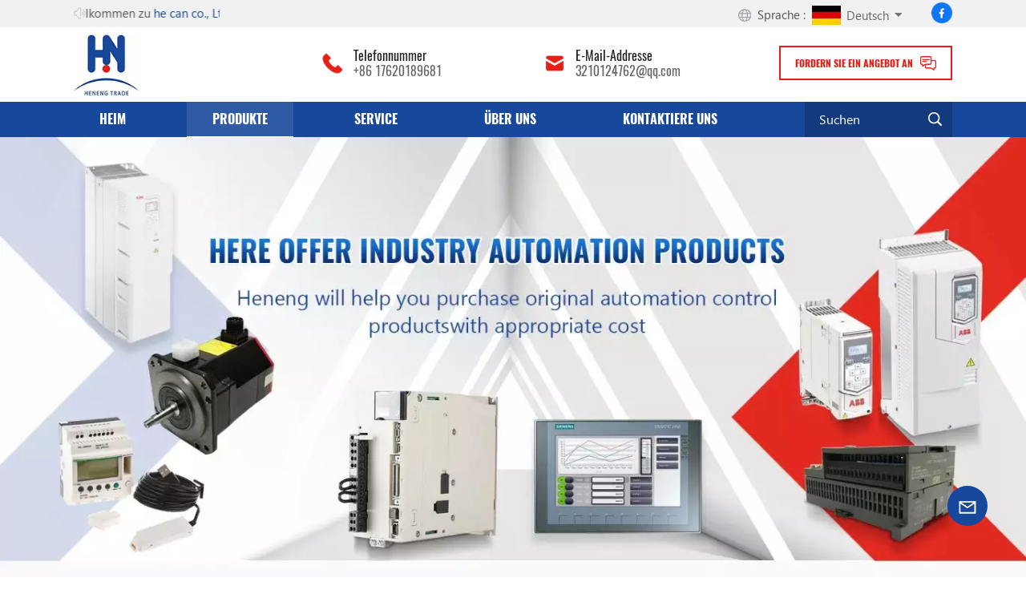

--- FILE ---
content_type: text/html; charset=UTF-8
request_url: https://de.henengindustry.com/germany-siemens-s7-1200c-compact-cpu-module-6es7214-1ag40-0xb0
body_size: 21129
content:
<!DOCTYPE html PUBLIC "-//W3C//DTD XHTML 1.0 Transitional//EN" "http://www.w3.org/TR/xhtml1/DTD/xhtml1-transitional.dtd">
<html xmlns="http://www.w3.org/1999/xhtml">
<head>
<meta http-equiv="X-UA-Compatible" content="IE=edge">
<meta name="viewport" content="width=device-width,initial-scale=1,minimum-scale=1,maximum-scale=1,user-scalable=no,viewport-fit=cover">
<meta http-equiv="Content-Type" content="text/html; charset=utf-8" />
<meta http-equiv="X-UA-Compatible" content="IE=edge,Chrome=1" />
<meta http-equiv="X-UA-Compatible" content="IE=9" />
<meta http-equiv="Content-Type" content="text/html; charset=utf-8" />
	<meta name="csrf-token" content="CiDFfZNUQVMB1z7Cn2C3JCyc1hkLv0mCpyc2KMVH">
	<title>Deutschland Siemens S7-1200C Kompakt-CPU-Modul 6es7214-1ag40-0xb0 Lieferant, Hot Sale Deutschland Siemens S7-1200C Kompakt-CPU-Modul 6es7214-1ag40-0xb0, Deutschland Siemens S7-1200C Kompakt-CPU-Modul 6es7214-1ag40-0xb0 Fabrikpreis - henengindustry.com</title>
	<meta name="description" content="Heneng ist ein führender {1103} Lieferant in China. Zu unseren Produkten gehören alle Arten hochwertiger Deutschland Siemens S7-1200C Kompakt-CPU-Modul 6es7214-1ag40-0xb0 usw. Jetzt anfragen!" />
	<meta name="keywords" content="Hochwertiger Siemens SPS-Programmiersteuerung 6es7214-1ag40-0xb0,SPS Siemens S7 1200-Serie,Originales deutsches Siemens-Modul, China Siemens SPS-Programmiersteuerung 6es7214-1ag40-0xb0,SPS Siemens S7 1200-Serie,Originales deutsches Siemens-Modul Lieferant" />
	<link rel="shortcut icon" href="https://de.henengindustry.com/storage/uploads/images/202303/20/1679274829_vdkeNE6TWo.png" type="image/png">
	

			<link rel="alternate" hreflang="EngLish" href="https://www.henengindustry.com/germany-siemens-s7-1200c-compact-cpu-module-6es7214-1ag40-0xb0" />
			<link rel="alternate" hreflang="русский" href="https://ru.henengindustry.com/germany-siemens-s7-1200c-compact-cpu-module-6es7214-1ag40-0xb0" />
			<link rel="alternate" hreflang="بالعربية" href="https://ar.henengindustry.com/germany-siemens-s7-1200c-compact-cpu-module-6es7214-1ag40-0xb0" />
			<link rel="alternate" hreflang="Français" href="https://fr.henengindustry.com/germany-siemens-s7-1200c-compact-cpu-module-6es7214-1ag40-0xb0" />
			<link rel="alternate" hreflang="Português" href="https://pt.henengindustry.com/germany-siemens-s7-1200c-compact-cpu-module-6es7214-1ag40-0xb0" />
			<link rel="alternate" hreflang="Español" href="https://es.henengindustry.com/germany-siemens-s7-1200c-compact-cpu-module-6es7214-1ag40-0xb0" />
			<link rel="alternate" hreflang="한국어" href="https://ko.henengindustry.com/germany-siemens-s7-1200c-compact-cpu-module-6es7214-1ag40-0xb0" />
			<link rel="alternate" hreflang="日本語" href="https://ja.henengindustry.com/germany-siemens-s7-1200c-compact-cpu-module-6es7214-1ag40-0xb0" />
			<link rel="alternate" hreflang="Deutsch" href="https://de.henengindustry.com/germany-siemens-s7-1200c-compact-cpu-module-6es7214-1ag40-0xb0" />
			<link rel="alternate" hreflang="Italiano" href="https://it.henengindustry.com/germany-siemens-s7-1200c-compact-cpu-module-6es7214-1ag40-0xb0" />
		<link rel="alternate" href="https://www.henengindustry.com/germany-siemens-s7-1200c-compact-cpu-module-6es7214-1ag40-0xb0" hreflang="x-default" />
	<link type="text/css" rel="stylesheet" href="https://de.henengindustry.com/images/moban.css">

<link type="text/css" rel="stylesheet" href="https://de.henengindustry.com/front/css/bootstrap.css">
<link type="text/css" rel="stylesheet" href="https://de.henengindustry.com/front/css/style.css">
	<script type="text/javascript" src="https://de.henengindustry.com/front/js/jquery-1.8.3.js"></script>
<script type="text/javascript" src="https://de.henengindustry.com/front/js/bootstrap.min.js"></script>
<script type="text/javascript" src="https://de.henengindustry.com/front/js/swiper.min.js"></script>
<script type="text/javascript" src="https://de.henengindustry.com/front/js/home.js"></script>
<script type="text/javascript">
	//fixed-nav
	$(document).on("scroll",function(){
		if($(document).scrollTop()>20){
			$("header").removeClass("large").addClass("small");
		}
		else{
			$("header").removeClass("small").addClass("large");
		}
	});
</script>

<!--[if ie9]
<script src="https://de.henengindustry.com/front/js/html5shiv.min.js"></script>
<script src="https://de.henengindustry.com/front/js/respond.min.js"></script>
-->

<!--[if IE 8]>
    <script src="https://oss.maxcdn.com/libs/html5shiv/3.7.0/html5shiv.js"></script>
    <script src="https://oss.maxcdn.com/libs/respond.js/1.3.0/respond.min.js"></script>
<![endif]-->
	<meta name="google-site-verification" content="WDwbPdWjcrkFVMTyjkkLEa1d6Onp8rx-yCBcky_Iqcc" />
	<!-- Google Tag Manager -->
<script>(function(w,d,s,l,i){w[l]=w[l]||[];w[l].push({'gtm.start':
new Date().getTime(),event:'gtm.js'});var f=d.getElementsByTagName(s)[0],
j=d.createElement(s),dl=l!='dataLayer'?'&l='+l:'';j.async=true;j.src=
'https://www.googletagmanager.com/gtm.js?id='+i+dl;f.parentNode.insertBefore(j,f);
})(window,document,'script','dataLayer','GTM-N388PXV');</script>
<!-- End Google Tag Manager -->
<!-- Google Tag Manager (noscript) -->
<noscript><iframe src="https://www.googletagmanager.com/ns.html?id=GTM-N388PXV"
height="0" width="0" style="display:none;visibility:hidden"></iframe></noscript>
<!-- End Google Tag Manager (noscript) -->
<!--Start of Tawk.to Script-->
<script type="text/javascript">
var Tawk_API=Tawk_API||{}, Tawk_LoadStart=new Date();
(function(){
var s1=document.createElement("script"),s0=document.getElementsByTagName("script")[0];
s1.async=true;
s1.src='https://embed.tawk.to/66b42b08146b7af4a4375d1a/1i4nsg6m6';
s1.charset='UTF-8';
s1.setAttribute('crossorigin','*');
s0.parentNode.insertBefore(s1,s0);
})();
</script>
<!--End of Tawk.to Script-->
		<script src="https://fumamx.com/pcapi/landingPage/landingPageDocument?cId=oBE%2B0D9tm8IOC4279tAbCA==&pageId=8xAWeTOqeCA%2BxP5oXeMn1Q==&type=jsWrapCode"></script>

</head>

<body>
<svg version="1.1" class="hidden">
	<symbol id="icon-home" viewBox="0 0 1024 1024" >
		<path d="M840.192497 1024h-178.309309a64.604822 64.604822 0 0 1-64.604823-64.604822V646.06179H419.615104v311.395243a64.604822 64.604822 0 0 1-64.604822 64.604822H181.22331a64.604822 64.604822 0 0 1-64.604822-64.604822V525.250772H76.563498a58.14434 58.14434 0 0 1-58.790388-38.762893A64.604822 64.604822 0 0 1 31.340122 416.068622L470.652914 18.102917a64.604822 64.604822 0 0 1 89.800703 0l432.852309 396.673609a64.604822 64.604822 0 0 1-45.869424 109.828198h-44.577327v436.728598a64.604822 64.604822 0 0 1-62.666678 62.666678zM422.199297 585.979305h179.601406a64.604822 64.604822 0 0 1 64.604822 64.604822v313.333388h175.725117V465.168287h109.182149L515.876289 64.618389 76.563498 462.584094h107.890053v501.333421h178.955358v-310.749195a64.604822 64.604822 0 0 1 58.790388-67.189015z" p-id="2464"></path>
	</symbol>
	<symbol id="icon-product" viewBox="0 0 1024 1024" >
		<path d="M491.093 444.587c-21.76 0-42.538-4.31-58.624-12.246L112.085 274.688c-21.93-10.795-34.56-28.117-34.688-47.488-0.128-19.627 12.587-37.376 34.902-48.725L436.053 14.08C453.12 5.419 475.093 0.683 498.005 0.683c21.76 0 42.539 4.352 58.624 12.245l320.384 157.653c21.931 10.795 34.56 28.16 34.688 47.531 0.128 19.627-12.586 37.376-34.901 48.683L553.045 431.189c-17.066 8.662-39.04 13.44-61.994 13.44zM135.68 226.688l320.427 157.696c8.704 4.267 21.418 6.741 34.901 6.741 14.464 0 28.203-2.773 37.76-7.637l323.755-164.395a22.699 22.699 0 0 0 0.81-0.426L532.907 61.013c-8.704-4.266-21.462-6.784-34.944-6.784-14.422 0-28.16 2.774-37.718 7.638L136.533 226.219a98.816 98.816 0 0 0-0.81 0.426z m288.853 796.672c-11.093 0-22.613-2.944-34.432-8.661l-0.682-0.384-286.294-150.187c-34.261-16.939-60.074-53.205-60.074-84.48V374.741c0-28.373 20.864-48.981 49.536-48.981 11.093 0 22.613 2.901 34.432 8.661l0.682 0.342 286.294 150.186c34.261 16.939 60.074 53.206 60.074 84.523v404.907c0 28.373-20.821 48.981-49.536 48.981z m-10.624-56.661c2.688 1.28 4.864 2.048 6.571 2.517V569.515c0-8.662-12.075-27.648-30.379-36.608l-0.682-0.342L103.21 382.38a35.84 35.84 0 0 0-6.571-2.475v399.701c0 8.662 12.117 27.648 30.379 36.608l0.682 0.342L413.91 966.74z m164.566 56.661c-28.715 0-49.494-20.608-49.494-48.981V569.472c0-31.317 25.771-67.584 60.032-84.48l286.976-150.57c11.776-5.76 23.339-8.662 34.432-8.662 28.672 0 49.494 20.608 49.494 48.981v404.864c0 31.318-25.771 67.584-60.032 84.48L612.907 1014.7a78.592 78.592 0 0 1-34.432 8.661zM899.84 382.379L612.95 532.907c-18.305 8.96-30.422 27.946-30.422 36.608v399.701a36.992 36.992 0 0 0 6.613-2.517L876.032 816.17c18.261-8.918 30.379-27.904 30.379-36.566V379.904a36.395 36.395 0 0 0-6.571 2.475z" p-id="3372"></path>
	</symbol>
	<symbol id="icon-whatsapp" viewBox="0 0 1024 1024" >
		<path d="M713.5 599.9c-10.9-5.6-65.2-32.2-75.3-35.8-10.1-3.8-17.5-5.6-24.8 5.6-7.4 11.1-28.4 35.8-35 43.3-6.4 7.4-12.9 8.3-23.8 2.8-64.8-32.4-107.3-57.8-150-131.1-11.3-19.5 11.3-18.1 32.4-60.2 3.6-7.4 1.8-13.7-1-19.3-2.8-5.6-24.8-59.8-34-81.9-8.9-21.5-18.1-18.5-24.8-18.9-6.4-0.4-13.7-0.4-21.1-0.4-7.4 0-19.3 2.8-29.4 13.7-10.1 11.1-38.6 37.8-38.6 92s39.5 106.7 44.9 114.1c5.6 7.4 77.7 118.6 188.4 166.5 70 30.2 97.4 32.8 132.4 27.6 21.3-3.2 65.2-26.6 74.3-52.5 9.1-25.8 9.1-47.9 6.4-52.5-2.7-4.9-10.1-7.7-21-13z m211.7-261.5c-22.6-53.7-55-101.9-96.3-143.3-41.3-41.3-89.5-73.8-143.3-96.3C630.6 75.7 572.2 64 512 64h-2c-60.6 0.3-119.3 12.3-174.5 35.9-53.3 22.8-101.1 55.2-142 96.5-40.9 41.3-73 89.3-95.2 142.8-23 55.4-34.6 114.3-34.3 174.9 0.3 69.4 16.9 138.3 48 199.9v152c0 25.4 20.6 46 46 46h152.1c61.6 31.1 130.5 47.7 199.9 48h2.1c59.9 0 118-11.6 172.7-34.3 53.5-22.3 101.6-54.3 142.8-95.2 41.3-40.9 73.8-88.7 96.5-142 23.6-55.2 35.6-113.9 35.9-174.5 0.3-60.9-11.5-120-34.8-175.6z m-151.1 438C704 845.8 611 884 512 884h-1.7c-60.3-0.3-120.2-15.3-173.1-43.5l-8.4-4.5H188V695.2l-4.5-8.4C155.3 633.9 140.3 574 140 513.7c-0.4-99.7 37.7-193.3 107.6-263.8 69.8-70.5 163.1-109.5 262.8-109.9h1.7c50 0 98.5 9.7 144.2 28.9 44.6 18.7 84.6 45.6 119 80 34.3 34.3 61.3 74.4 80 119 19.4 46.2 29.1 95.2 28.9 145.8-0.6 99.6-39.7 192.9-110.1 262.7z" p-id="2166"></path>
	</symbol>
	<symbol id="icon-contact" viewBox="0 0 1024 1024">
		<path d="M639.892491 415.930119 383.935495 415.930119c-17.717453 0-31.994625-14.277171-31.994625-31.994625s14.277171-31.994625 31.994625-31.994625L639.892491 351.94087c17.717453 0 31.994625 14.277171 31.994625 31.994625S657.609945 415.930119 639.892491 415.930119z" p-id="2187"></path><path d="M579.17151 543.908618 383.935495 543.908618c-17.717453 0-31.994625-14.277171-31.994625-31.994625S366.390055 479.919368 383.935495 479.919368l195.236015 0c17.717453 0 31.994625 14.277171 31.994625 31.994625S596.888964 543.908618 579.17151 543.908618z" p-id="2188"></path><path d="M962.246934 447.924744c0-211.74937-200.912481-383.935495-447.924744-383.935495S66.225433 236.175374 66.225433 447.924744c0 116.453553 62.957164 226.026541 172.874181 300.680665 14.621199 9.976818 34.574836 6.192508 44.379641-8.428691 9.976818-14.621199 6.192508-34.574836-8.428691-44.379641-92.027549-62.441122-144.835881-152.74853-144.835881-247.700319 0-176.486477 172.186125-319.946246 383.935495-319.946246s383.935495 143.631782 383.935495 319.946246-172.186125 319.946246-383.935495 319.946246c-2.064169 0-3.612296 0.688056-5.504452 1.204099-15.137242-2.752226-30.446498 5.160423-35.778935 20.125651-6.192508 17.373425-46.44381 46.615824-94.091718 73.794053 17.373425-58.140769 9.116748-70.697799 3.440282-78.954477-6.70855-9.976818-17.889467-15.997312-29.930455-15.997312-17.717453 0-31.994625 14.277171-31.994625 31.994625 0 5.84848 1.548127 11.180917 4.300353 15.997312-3.268268 18.233496-17.201411 60.892995-33.026709 99.768184-4.988409 12.040988-2.064169 25.974131 7.396607 35.090879 6.020494 5.84848 14.105157 8.944734 22.18982 8.944734 4.300353 0 8.77272-0.860071 13.073072-2.752226 36.466991-16.341341 147.588107-69.149672 187.667395-125.570301C765.290778 828.075928 962.246934 657.609945 962.246934 447.924744z" p-id="2189"></path>
	</symbol>
	<symbol id="icon-message" viewBox="0 0 1024 1024">
		<path d="M896.17 334.19c-17.67 0-32 14.33-32 32v401.66H162.31V256.1h516.23c17.67 0 32-14.33 32-32s-14.33-32-32-32H130.31c-17.67 0-32 14.33-32 32v575.75c0 17.67 14.33 32 32 32h765.87c17.67 0 32-14.33 32-32V366.19c-0.01-17.67-14.33-32-32.01-32z" p-id="11578"></path><path d="M640.2 383.79c0-17.67-14.33-32-32-32H288.1c-17.67 0-32 14.33-32 32s14.33 32 32 32h320.1c17.67 0 32-14.33 32-32zM288.34 512.09c-17.67 0-32 14.33-32 32s14.33 32 32 32h191.57c17.67 0 32-14.33 32-32s-14.33-32-32-32H288.34zM539.38 698.56a31.79 31.79 0 0 0 17.67 5.34c10.36 0 20.53-5.03 26.69-14.3l297.05-447.38c9.78-14.72 5.76-34.58-8.96-44.36-14.72-9.78-34.58-5.77-44.36 8.96L530.42 654.2c-9.77 14.72-5.76 34.58 8.96 44.36z" p-id="11579"></path>
	</symbol>
	<symbol id="icon-tel" viewBox="0 0 1024 1024" >
		<path d="M762 564c-68.5 0-130.5 34.5-166.6 91.4-118-14.9-211.2-110.8-222.7-229.3C427 389.5 460 328.5 460 262c0-109.2-88.9-198-198-198-109.2 0-198 88.8-198 198 0 369.3 389.6 698 696.8 698h1.3c109.1-0.3 197.9-89.1 197.9-198 0-109.1-88.8-198-198-198z m-0.1 332h-1.1C485.9 896 128 586.8 128 262c0-72.1 61.9-134 134-134s134 61.9 134 134c0 48.9-22.2 95.3-65.6 117.9l-20.5 11.6 0.5 16.9c3.7 169.3 131.1 306 300.2 313.8h21.1l7.7-17c22-45.6 72.1-77.2 122.6-77.2 72.1 0 134 61.9 134 134 0 71.9-61.9 133.8-134.1 134z" p-id="3419"></path>
	</symbol>
	<symbol id="fixed-email-close" viewBox="0 0 800 800">
		<g transform="matrix(1.000730037689209,0,0,1.0236200094223022,399,310.5)" opacity="1" style="display: block;"><g opacity="1" transform="matrix(1,0,0,1,0,0)"><path stroke-linecap="butt" stroke-linejoin="miter" fill-opacity="0" stroke-miterlimit="3" stroke="rgb(255,255,255)" stroke-opacity="1" stroke-width="40" d=" M-255.25,-31.75 C-255.25,-31.75 255.2519989013672,-31.746999740600586 255.2519989013672,-31.746999740600586"></path></g></g><g transform="matrix(1,0,0,1,400,329.531005859375)" opacity="1" style="display: block;"><g opacity="1" transform="matrix(1,0,0,1,0,0)"><path fill="rgb(255,255,255)" fill-opacity="1" d=" M-0.5,127 C-0.5,127 -236.5,-33.5 -236.5,-33.5 C-236.5,-33.5 -236,287 -236,287 C-236,287 234.5,287 234.5,287 C234.5,287 234.5,-33 234.5,-33 C234.5,-33 -0.5,127 -0.5,127z"></path><path stroke-linecap="butt" stroke-linejoin="miter" fill-opacity="0" stroke-miterlimit="3" stroke="rgb(255,255,255)" stroke-opacity="1" stroke-width="40" d=" M-0.5,127 C-0.5,127 -236.5,-33.5 -236.5,-33.5 C-236.5,-33.5 -236,287 -236,287 C-236,287 234.5,287 234.5,287 C234.5,287 234.5,-33 234.5,-33 C234.5,-33 -0.5,127 -0.5,127z"></path></g></g><g transform="matrix(1,0,0,1,399,593.875)" opacity="1" style="display: block;"><g opacity="1" transform="matrix(1,0,0,1,0,0)"><path fill-opacity="1" d=" M-156,28.5 C-156,28.5 -156,-142 -156,-142 C-156,-142 155,-142 155,-142 C155,-142 155,27 155,27"></path><path stroke-linecap="butt" stroke-linejoin="miter" fill-opacity="0" stroke-miterlimit="3" stroke="rgb(255,255,255)" stroke-opacity="1" stroke-width="40" d=" M-156,28.5 C-156,28.5 -156,-142 -156,-142 C-156,-142 155,-142 155,-142 C155,-142 155,27 155,27"></path></g><g opacity="1" transform="matrix(0.9261299967765808,0,0,1,0,0)"><path fill-opacity="1" d=" M-124,-21 C-124,-21 -1,-21 -1,-21 M-124,-83 C-124,-83 118,-83 118,-83"></path><path stroke-linecap="butt" stroke-linejoin="miter" fill-opacity="0" stroke-miterlimit="3" stroke="rgb(255,255,255)" stroke-opacity="1" stroke-width="40" d=" M-124,-21 C-124,-21 -1,-21 -1,-21 M-124,-83 C-124,-83 118,-83 118,-83"></path></g></g><g transform="matrix(1,0,0,1,400,329.531005859375)" opacity="1" style="display: block;"><g opacity="1" transform="matrix(1,0,0,1,0,0)"><path fill="rgb(23,72,155)" fill-opacity="1" d=" M-0.5,127 C-0.5,127 -236.5,-33.5 -236.5,-33.5 C-236.5,-33.5 -236,287 -236,287 C-236,287 234.5,287 234.5,287 C234.5,287 234.5,-33 234.5,-33 C234.5,-33 -0.5,127 -0.5,127z"></path><path stroke-linecap="butt" stroke-linejoin="miter" fill-opacity="0" stroke-miterlimit="3" stroke="rgb(255,255,255)" stroke-opacity="1" stroke-width="40" d=" M-0.5,127 C-0.5,127 -236.5,-33.5 -236.5,-33.5 C-236.5,-33.5 -236,287 -236,287 C-236,287 234.5,287 234.5,287 C234.5,287 234.5,-33 234.5,-33 C234.5,-33 -0.5,127 -0.5,127z"></path></g></g>
	</symbol>
	<symbol id="fixed-email-open" viewBox="0 0 800 800">
		<g transform="matrix(1.000730037689209,0,0,1.0236200094223022,399,310.5)" opacity="1" style="display: block;"><g opacity="1" transform="matrix(1,0,0,1,0,0)"><path stroke-linecap="butt" stroke-linejoin="miter" fill-opacity="0" stroke-miterlimit="3" stroke="rgb(255,255,255)" stroke-opacity="1" stroke-width="40" d=" M-255.25,-31.75 C-255.25,-31.75 255.2519989013672,-31.746999740600586 255.2519989013672,-31.746999740600586"></path></g></g><g transform="matrix(1,0,0,1,400,329.531005859375)" opacity="1" style="display: block;"><g opacity="1" transform="matrix(1,0,0,1,0,0)"><path fill="rgb(255,255,255)" fill-opacity="1" d=" M21.8818416595459,-207.9999237060547 C21.8818416595459,-207.9999237060547 -236.5,-33.5 -236.5,-33.5 C-236.5,-33.5 -236,287 -236,287 C-236,287 234.5,287 234.5,287 C234.5,287 234.5,-33 234.5,-33 C234.5,-33 21.8818416595459,-207.9999237060547 21.8818416595459,-207.9999237060547z"></path><path stroke-linecap="butt" stroke-linejoin="miter" fill-opacity="0" stroke-miterlimit="3" stroke="rgb(255,255,255)" stroke-opacity="1" stroke-width="40" d=" M21.8818416595459,-207.9999237060547 C21.8818416595459,-207.9999237060547 -236.5,-33.5 -236.5,-33.5 C-236.5,-33.5 -236,287 -236,287 C-236,287 234.5,287 234.5,287 C234.5,287 234.5,-33 234.5,-33 C234.5,-33 21.8818416595459,-207.9999237060547 21.8818416595459,-207.9999237060547z"></path></g></g><g transform="matrix(1,0,0,1,399,327.875)" opacity="1" style="display: block;"><g fill="rgb(23,72,155)" opacity="1" transform="matrix(1,0,0,1,0,0)"><path fill-opacity="1" d=" M-156,28.5 C-156,28.5 -156,-142 -156,-142 C-156,-142 155,-142 155,-142 C155,-142 155,27 155,27"></path><path stroke-linecap="butt" stroke-linejoin="miter" fill-opacity="0" stroke-miterlimit="3" stroke="rgb(255,255,255)" stroke-opacity="1" stroke-width="40" d=" M-156,28.5 C-156,28.5 -156,-142 -156,-142 C-156,-142 155,-142 155,-142 C155,-142 155,27 155,27"></path></g><g opacity="1" transform="matrix(0.9261299967765808,0,0,1,0,0)"><path fill="rgb(255,255,255)" fill-opacity="1" d=" M-124,-21 C-124,-21 -1,-21 -1,-21 M-124,-83 C-124,-83 118,-83 118,-83"></path><path stroke-linecap="butt" stroke-linejoin="miter" fill-opacity="0" stroke-miterlimit="3" stroke="rgb(255,255,255)" stroke-opacity="1" stroke-width="40" d=" M-124,-21 C-124,-21 -1,-21 -1,-21 M-124,-83 C-124,-83 118,-83 118,-83"></path></g></g><g transform="matrix(1,0,0,1,400,329.531005859375)" opacity="1" style="display: block;"><g opacity="1" transform="matrix(1,0,0,1,0,0)"><path fill="rgb(23,72,155)" fill-opacity="1" d=" M-0.5,127 C-0.5,127 -236.5,-33.5 -236.5,-33.5 C-236.5,-33.5 -236,287 -236,287 C-236,287 234.5,287 234.5,287 C234.5,287 234.5,-33 234.5,-33 C234.5,-33 -0.5,127 -0.5,127z"></path><path stroke-linecap="butt" stroke-linejoin="miter" fill-opacity="0" stroke-miterlimit="3" stroke="rgb(255,255,255)" stroke-opacity="1" stroke-width="40" d=" M-0.5,127 C-0.5,127 -236.5,-33.5 -236.5,-33.5 C-236.5,-33.5 -236,287 -236,287 C-236,287 234.5,287 234.5,287 C234.5,287 234.5,-33 234.5,-33 C234.5,-33 -0.5,127 -0.5,127z"></path></g></g>
	</symbol>
	<symbol id="icon-address" viewBox="0 0 1024 1024">
		<path d="M751.2 543.2c-148 0-268.8-120.8-268.8-269.6S602.4 4 751.2 4c148 0 268.8 120.8 268.8 269.6s-120.8 269.6-268.8 269.6z m0-507.2c-130.4 0-236.8 106.4-236.8 237.6s106.4 237.6 236.8 237.6 236.8-106.4 236.8-237.6S881.6 36 751.2 36z" p-id="8102"></path><path d="M537.6 1020h-440c-51.2 0-93.6-42.4-93.6-93.6V128C4 76 45.6 34.4 97.6 34.4h440c25.6 0 49.6 10.4 68 29.6 3.2 3.2 4.8 8 4 12 0 4.8-2.4 8.8-5.6 11.2-56.8 45.6-89.6 113.6-89.6 186.4 0 81.6 40.8 156.8 109.6 200.8 4.8 3.2 7.2 8 7.2 13.6v438.4c0 51.2-41.6 93.6-93.6 93.6zM97.6 66.4C64 66.4 36 94.4 36 128v797.6c0 34.4 27.2 61.6 61.6 61.6h440c33.6 0 61.6-28 61.6-61.6V496c-73.6-50.4-116.8-132.8-116.8-222.4 0-76 31.2-147.2 87.2-198.4-9.6-5.6-20-8.8-31.2-8.8H97.6z" p-id="8103"></path><path d="M759.2 414.4h-0.8c-3.2-0.8-6.4-3.2-7.2-6.4l-19.2-119.2-118.4-19.2c-3.2-0.8-6.4-3.2-6.4-7.2-0.8-3.2 1.6-7.2 4.8-8L856 154.4c3.2-1.6 6.4-0.8 8.8 1.6 2.4 2.4 3.2 5.6 1.6 8.8L766.4 409.6c-0.8 3.2-4 4.8-7.2 4.8zM644.8 258.4l96 15.2c3.2 0.8 6.4 3.2 6.4 6.4l15.2 96.8 81.6-200-199.2 81.6zM250.4 816c-4.8 0-8-3.2-8-8v-74.4c0.8-22.4 1.6-45.6-6.4-67.2-7.2-21.6-22.4-39.2-37.6-58.4-4.8-5.6-9.6-11.2-13.6-16.8-60.8-78.4-76.8-176.8-40-250.4 36-72.8 112-110.4 193.6-146.4l139.2-60.8c4-1.6 8.8 0 10.4 4 1.6 4 0 8.8-4 10.4l-139.2 60.8c-78.4 34.4-152 71.2-185.6 138.4-33.6 68-19.2 160 38.4 233.6 4 5.6 8.8 11.2 13.6 16.8 16 19.2 32 39.2 40.8 63.2 8 24 8 50.4 7.2 72.8v73.6c-0.8 5.6-4.8 8.8-8.8 8.8z" p-id="8104"></path><path d="M615.2 829.6H20c-4.8 0-8-3.2-8-8s3.2-8 8-8h595.2c4.8 0 8 3.2 8 8 0 4-4 8-8 8zM388.8 924H246.4c-4.8 0-8-3.2-8-8s3.2-8 8-8h143.2c4.8 0 8 3.2 8 8-0.8 4-4 8-8.8 8z" p-id="8105"></path>
	 </symbol>
</svg>
<header class="large">
	<div class="top_box">
		<div class="container clearfix">
			<div class="top_box_left"><img src="https://de.henengindustry.com/front/images/top_c.png" alt="#"><marquee>Willkommen zu
 <span>he can co., Ltd</span></marquee></div>
			<ul class="social_icons">
															<li><a href="https://www.facebook.com/henengtradecompany/" rel="nofollow" target="_blank"><img src="https://de.henengindustry.com/storage/uploads/images/202505/09/1746784163_qsmWS5ULmB.png" alt="Facebook"></a></li>
												</ul>
			<ul class="language">
							<li>
								<div class="menu">
									<em class="menu-title">Sprache
 :
																																																																																																																																																																																																																								<picture>
														<source type="image/webp" srcset="storage/uploads/images/202303/20/1679275855_68yQBPhzEn.webp">
														<source type="image/jpeg" srcset="storage/uploads/images/202303/20/1679275855_68yQBPhzEn.jpg">
														<img src="https://de.henengindustry.com/storage/uploads/images/202303/20/1679275855_68yQBPhzEn.jpg" alt="Deutsch">
													</picture>
												<p>Deutsch<i class="fa fa-angle-down"></i></p></em>
																																															<div class="menu-dropdown">
										<ul class="list clearfix">
																						<li class="lan_active"><a href="https://www.henengindustry.com/germany-siemens-s7-1200c-compact-cpu-module-6es7214-1ag40-0xb0">														<picture>
															<source type="image/webp" srcset="storage/uploads/images/202303/20/1679275790_evB1nNLuAg.webp">
															<source type="image/jpeg" srcset="storage/uploads/images/202303/20/1679275790_evB1nNLuAg.jpg">
															<img src="https://de.henengindustry.com/storage/uploads/images/202303/20/1679275790_evB1nNLuAg.jpg" alt="EngLish">
														</picture>
													<p>EngLish</p></a></li>
																						<li class=""><a href="https://ru.henengindustry.com/germany-siemens-s7-1200c-compact-cpu-module-6es7214-1ag40-0xb0">														<picture>
															<source type="image/webp" srcset="storage/uploads/images/202303/20/1679276016_tjiZVASh8y.webp">
															<source type="image/jpeg" srcset="storage/uploads/images/202303/20/1679276016_tjiZVASh8y.jpg">
															<img src="https://de.henengindustry.com/storage/uploads/images/202303/20/1679276016_tjiZVASh8y.jpg" alt="русский">
														</picture>
													<p>русский</p></a></li>
																						<li class=""><a href="https://ar.henengindustry.com/germany-siemens-s7-1200c-compact-cpu-module-6es7214-1ag40-0xb0">														<picture>
															<source type="image/webp" srcset="storage/uploads/images/202303/20/1679275940_GEt5IU2cyT.webp">
															<source type="image/jpeg" srcset="storage/uploads/images/202303/20/1679275940_GEt5IU2cyT.jpg">
															<img src="https://de.henengindustry.com/storage/uploads/images/202303/20/1679275940_GEt5IU2cyT.jpg" alt="بالعربية">
														</picture>
													<p>بالعربية</p></a></li>
																						<li class=""><a href="https://fr.henengindustry.com/germany-siemens-s7-1200c-compact-cpu-module-6es7214-1ag40-0xb0">														<picture>
															<source type="image/webp" srcset="storage/uploads/images/202303/20/1679275841_9ib7EM0u85.webp">
															<source type="image/jpeg" srcset="storage/uploads/images/202303/20/1679275841_9ib7EM0u85.jpg">
															<img src="https://de.henengindustry.com/storage/uploads/images/202303/20/1679275841_9ib7EM0u85.jpg" alt="Français">
														</picture>
													<p>Français</p></a></li>
																						<li class=""><a href="https://pt.henengindustry.com/germany-siemens-s7-1200c-compact-cpu-module-6es7214-1ag40-0xb0">														<picture>
															<source type="image/webp" srcset="storage/uploads/images/202303/20/1679275994_sGKrBcJfOu.webp">
															<source type="image/jpeg" srcset="storage/uploads/images/202303/20/1679275994_sGKrBcJfOu.jpg">
															<img src="https://de.henengindustry.com/storage/uploads/images/202303/20/1679275994_sGKrBcJfOu.jpg" alt="Português">
														</picture>
													<p>Português</p></a></li>
																						<li class=""><a href="https://es.henengindustry.com/germany-siemens-s7-1200c-compact-cpu-module-6es7214-1ag40-0xb0">														<picture>
															<source type="image/webp" srcset="storage/uploads/images/202303/20/1679275898_7JkaoJy1Jp.webp">
															<source type="image/jpeg" srcset="storage/uploads/images/202303/20/1679275898_7JkaoJy1Jp.jpg">
															<img src="https://de.henengindustry.com/storage/uploads/images/202303/20/1679275898_7JkaoJy1Jp.jpg" alt="Español">
														</picture>
													<p>Español</p></a></li>
																						<li class=""><a href="https://ko.henengindustry.com/germany-siemens-s7-1200c-compact-cpu-module-6es7214-1ag40-0xb0">														<picture>
															<source type="image/webp" srcset="storage/uploads/images/202303/20/1679275886_fRSqQYTjwq.webp">
															<source type="image/jpeg" srcset="storage/uploads/images/202303/20/1679275886_fRSqQYTjwq.jpg">
															<img src="https://de.henengindustry.com/storage/uploads/images/202303/20/1679275886_fRSqQYTjwq.jpg" alt="한국어">
														</picture>
													<p>한국어</p></a></li>
																						<li class=""><a href="https://ja.henengindustry.com/germany-siemens-s7-1200c-compact-cpu-module-6es7214-1ag40-0xb0">														<picture>
															<source type="image/webp" srcset="storage/uploads/images/202303/20/1679277127_MSGJk8ucaT.webp">
															<source type="image/jpeg" srcset="storage/uploads/images/202303/20/1679277127_MSGJk8ucaT.jpg">
															<img src="https://de.henengindustry.com/storage/uploads/images/202303/20/1679277127_MSGJk8ucaT.jpg" alt="日本語">
														</picture>
													<p>日本語</p></a></li>
																						<li class=""><a href="https://de.henengindustry.com/germany-siemens-s7-1200c-compact-cpu-module-6es7214-1ag40-0xb0">														<picture>
															<source type="image/webp" srcset="storage/uploads/images/202303/20/1679275855_68yQBPhzEn.webp">
															<source type="image/jpeg" srcset="storage/uploads/images/202303/20/1679275855_68yQBPhzEn.jpg">
															<img src="https://de.henengindustry.com/storage/uploads/images/202303/20/1679275855_68yQBPhzEn.jpg" alt="Deutsch">
														</picture>
													<p>Deutsch</p></a></li>
																						<li class=""><a href="https://it.henengindustry.com/germany-siemens-s7-1200c-compact-cpu-module-6es7214-1ag40-0xb0">														<picture>
															<source type="image/webp" srcset="storage/uploads/images/202303/20/1679275876_I8wBS7Sp7e.webp">
															<source type="image/jpeg" srcset="storage/uploads/images/202303/20/1679275876_I8wBS7Sp7e.jpg">
															<img src="https://de.henengindustry.com/storage/uploads/images/202303/20/1679275876_I8wBS7Sp7e.jpg" alt="Italiano">
														</picture>
													<p>Italiano</p></a></li>
																					</ul>
									</div>
								</div>
							</li>
						</ul>
		</div>
	</div>
	<div class="top_head">
		<div class="container clearfix">
			<h1><div id="logo">
			<a href="/" class="logo_img">					<picture>
						<source type="image/webp" srcset="storage/uploads/images/202303/20/1679274824_0Q7f09l4LB.webp">
						<source type="image/jpeg" srcset="storage/uploads/images/202303/20/1679274824_0Q7f09l4LB.jpg">
						<img src="https://de.henengindustry.com/storage/uploads/images/202303/20/1679274824_0Q7f09l4LB.jpg" alt="he can co., Ltd">
					</picture>
				</a>
		</div></h1>
			<div class="select">
						<a href="javascript:;" class="select-trigger" data-modal="modal-lan">
							<p>Fordern Sie ein Angebot an</p>
						</a>
					</div>
			<ul class="head_con">
														<li>
						<div class="icon" style="background:url(/front/images/top_tel.png) no-repeat"></div>
						<p>Telefonnummer<a  rel="nofollow" target="_blank" href="tel:+86 17620189681">+86 17620189681</a></p>
					</li>
																		<li>
						<div class="icon" style="background:url(/front/images/top_email.png) no-repeat"></div>
						<p>E-Mail-Addresse
<a  rel="nofollow" target="_blank" href="mailto:3210124762@qq.com">3210124762@qq.com</a></p>
					</li>
											</ul>
		</div>
	</div>

<div class="header clearfix">
	<div class="container">
		<div class="header_box  clearfix">
			<div id="logo01">
			<a href="/" class="logo_img">					<picture>
						<source type="image/webp" srcset="storage/uploads/images/202303/20/1679274824_0Q7f09l4LB.webp">
						<source type="image/jpeg" srcset="storage/uploads/images/202303/20/1679274824_0Q7f09l4LB.jpg">
						<img src="https://de.henengindustry.com/storage/uploads/images/202303/20/1679274824_0Q7f09l4LB.jpg" alt="he can co., Ltd">
					</picture>
				</a>
		</div>
			<!--手机端隐藏-->

				<div class="header_search01 clearfix">
					<form action="https://de.henengindustry.com/search" method="get">
					<input name="search_keyword" type="text" class="form-control" placeholder="Suchen
">
					<button type="submit" class="search_btn">
						<input type="submit" class="btn_search5" value="">
					</button>
				</form>
			</div>
				<div class="nav_content clearfix">

				<div class="mainmenu-area">
				<div class="mainmenu-left visible-lg visible-md">
					<div class="mainmenu">
						<nav>
							<ul class="clearfix">
								<li class=""><a href="/">Heim
</a></li>
								<li class="product_vmegamenu  active">
									<a href="https://de.henengindustry.com/products">Produkte
</a>
																			<div class="vmegamenu">
											<ul class="vmegamenu_box cleafix">
																									<li class=" has-menu ">
														<div class="top">
															<a href="https://de.henengindustry.com/hmi" class="image">																	<picture>
																		<source type="image/webp" srcset="storage/uploads/images/202303/20/1679299526_cKTBaZVXTB.webp">
																		<source type="image/jpeg" srcset="storage/uploads/images/202303/20/1679299526_cKTBaZVXTB.jpg">
																		<img src="https://de.henengindustry.com/storage/uploads/images/202303/20/1679299526_cKTBaZVXTB.jpg" alt="HMI">
																	</picture>
																</a>
															<a href="https://de.henengindustry.com/hmi" class="title">HMI</a>
														</div>
																													<ul class="vmegamenu02">
																																	<li><a href="https://de.henengindustry.com/siemens">Siemens</a></li>
																																	<li><a href="https://de.henengindustry.com/allen-bradley">Alleine bradley</a></li>
																																	<li><a href="https://de.henengindustry.com/omron">Omron</a></li>
																																	<li><a href="https://de.henengindustry.com/mitsubishi">Mitsubishi</a></li>
																																	<li><a href="https://de.henengindustry.com/other-brand-26">andere Marke</a></li>
																																	<li><a href="https://de.henengindustry.com/delta-952">Delta</a></li>
																															</ul>
																											</li>
																									<li class=" has-menu ">
														<div class="top">
															<a href="https://de.henengindustry.com/inverter" class="image">																	<picture>
																		<source type="image/webp" srcset="storage/uploads/images/202303/20/1679299534_R979U5tIPO.webp">
																		<source type="image/jpeg" srcset="storage/uploads/images/202303/20/1679299534_R979U5tIPO.jpg">
																		<img src="https://de.henengindustry.com/storage/uploads/images/202303/20/1679299534_R979U5tIPO.jpg" alt="Wandler">
																	</picture>
																</a>
															<a href="https://de.henengindustry.com/inverter" class="title">Wandler</a>
														</div>
																													<ul class="vmegamenu02">
																																	<li><a href="https://de.henengindustry.com/abb">ABB</a></li>
																																	<li><a href="https://de.henengindustry.com/siemens-52">Siemens</a></li>
																																	<li><a href="https://de.henengindustry.com/allen-bradley-65">Alleine bradley</a></li>
																																	<li><a href="https://de.henengindustry.com/mitsubishi-928">Mitsubishi</a></li>
																																	<li><a href="https://de.henengindustry.com/omron-681">Omron</a></li>
																																	<li><a href="https://de.henengindustry.com/yaskawa">Yaskawa</a></li>
																																	<li><a href="https://de.henengindustry.com/other-brand-985">Andere Marke</a></li>
																																	<li><a href="https://de.henengindustry.com/schneider-180">Schneider</a></li>
																																	<li><a href="https://de.henengindustry.com/delta-323">Delta</a></li>
																															</ul>
																											</li>
																									<li class=" has-menu ">
														<div class="top">
															<a href="https://de.henengindustry.com/plc" class="image">																	<picture>
																		<source type="image/webp" srcset="storage/uploads/images/202303/20/1679299552_idrhMLrJyk.webp">
																		<source type="image/jpeg" srcset="storage/uploads/images/202303/20/1679299552_idrhMLrJyk.jpg">
																		<img src="https://de.henengindustry.com/storage/uploads/images/202303/20/1679299552_idrhMLrJyk.jpg" alt="SPS">
																	</picture>
																</a>
															<a href="https://de.henengindustry.com/plc" class="title">SPS</a>
														</div>
																													<ul class="vmegamenu02">
																																	<li><a href="https://de.henengindustry.com/siemens-272">Siemens</a></li>
																																	<li><a href="https://de.henengindustry.com/mitsubishi-880">Mitsubishi</a></li>
																																	<li><a href="https://de.henengindustry.com/allen-bradley-153">Alleine bradley</a></li>
																																	<li><a href="https://de.henengindustry.com/abb-668">ABB</a></li>
																																	<li><a href="https://de.henengindustry.com/omron-46">Omron</a></li>
																																	<li><a href="https://de.henengindustry.com/ge">GE</a></li>
																																	<li><a href="https://de.henengindustry.com/delta">Delta</a></li>
																																	<li><a href="https://de.henengindustry.com/other-brand-534">andere Marke</a></li>
																																	<li><a href="https://de.henengindustry.com/schneider-706">Schneider</a></li>
																															</ul>
																											</li>
																									<li class=" has-menu ">
														<div class="top">
															<a href="https://de.henengindustry.com/circuit-breaker" class="image">																	<picture>
																		<source type="image/webp" srcset="storage/uploads/images/202303/20/1679299512_gZ7wWef54p.webp">
																		<source type="image/jpeg" srcset="storage/uploads/images/202303/20/1679299512_gZ7wWef54p.jpg">
																		<img src="https://de.henengindustry.com/storage/uploads/images/202303/20/1679299512_gZ7wWef54p.jpg" alt="Leistungsschalter">
																	</picture>
																</a>
															<a href="https://de.henengindustry.com/circuit-breaker" class="title">Leistungsschalter</a>
														</div>
																													<ul class="vmegamenu02">
																																	<li><a href="https://de.henengindustry.com/schneider">Schneider</a></li>
																																	<li><a href="https://de.henengindustry.com/other-brand">andere Marke</a></li>
																															</ul>
																											</li>
																									<li class=" has-menu ">
														<div class="top">
															<a href="https://de.henengindustry.com/motor" class="image">																	<picture>
																		<source type="image/webp" srcset="storage/uploads/images/202304/03/1680516854_U6cNHKDnb4.webp">
																		<source type="image/jpeg" srcset="storage/uploads/images/202304/03/1680516854_U6cNHKDnb4.jpg">
																		<img src="https://de.henengindustry.com/storage/uploads/images/202304/03/1680516854_U6cNHKDnb4.jpg" alt="Motor">
																	</picture>
																</a>
															<a href="https://de.henengindustry.com/motor" class="title">Motor</a>
														</div>
																													<ul class="vmegamenu02">
																																	<li><a href="https://de.henengindustry.com/mitsubishi-333">Mitsubishi</a></li>
																																	<li><a href="https://de.henengindustry.com/yaskawa-666">Yaskawa</a></li>
																																	<li><a href="https://de.henengindustry.com/siemens-392">Siemens</a></li>
																																	<li><a href="https://de.henengindustry.com/other-brand-211">andere Marke</a></li>
																																	<li><a href="https://de.henengindustry.com/delta-588">Delta</a></li>
																															</ul>
																											</li>
																									<li class=" has-menu ">
														<div class="top">
															<a href="https://de.henengindustry.com/driver" class="image">																	<picture>
																		<source type="image/webp" srcset="storage/uploads/images/202304/03/1680517137_yHlTRktFD2.webp">
																		<source type="image/jpeg" srcset="storage/uploads/images/202304/03/1680517137_yHlTRktFD2.jpg">
																		<img src="https://de.henengindustry.com/storage/uploads/images/202304/03/1680517137_yHlTRktFD2.jpg" alt="Treiber">
																	</picture>
																</a>
															<a href="https://de.henengindustry.com/driver" class="title">Treiber</a>
														</div>
																													<ul class="vmegamenu02">
																																	<li><a href="https://de.henengindustry.com/mitsubishi-135">Mitsubishi</a></li>
																																	<li><a href="https://de.henengindustry.com/delta-956">Delta</a></li>
																																	<li><a href="https://de.henengindustry.com/siemens-104">Siemens</a></li>
																																	<li><a href="https://de.henengindustry.com/panasonic">Panasonic</a></li>
																																	<li><a href="https://de.henengindustry.com/yaskawa-622">Yaskawa</a></li>
																																	<li><a href="https://de.henengindustry.com/other-brand-336">andere Marke</a></li>
																															</ul>
																											</li>
																									<li class=" has-menu ">
														<div class="top">
															<a href="https://de.henengindustry.com/relay" class="image">																	<picture>
																		<source type="image/webp" srcset="storage/uploads/images/202304/03/1680518202_6R8iPhejUO.webp">
																		<source type="image/jpeg" srcset="storage/uploads/images/202304/03/1680518202_6R8iPhejUO.jpg">
																		<img src="https://de.henengindustry.com/storage/uploads/images/202304/03/1680518202_6R8iPhejUO.jpg" alt="Relais">
																	</picture>
																</a>
															<a href="https://de.henengindustry.com/relay" class="title">Relais</a>
														</div>
																													<ul class="vmegamenu02">
																																	<li><a href="https://de.henengindustry.com/pilz">pilz</a></li>
																																	<li><a href="https://de.henengindustry.com/omron-947">Omron</a></li>
																																	<li><a href="https://de.henengindustry.com/other-brand-967">andere Marke</a></li>
																															</ul>
																											</li>
																									<li class="">
														<div class="top">
															<a href="https://de.henengindustry.com/sensor" class="image">																	<picture>
																		<source type="image/webp" srcset="storage/uploads/images/202304/03/1680517355_PU487v6Hc7.webp">
																		<source type="image/jpeg" srcset="storage/uploads/images/202304/03/1680517355_PU487v6Hc7.jpg">
																		<img src="https://de.henengindustry.com/storage/uploads/images/202304/03/1680517355_PU487v6Hc7.jpg" alt="Sensor">
																	</picture>
																</a>
															<a href="https://de.henengindustry.com/sensor" class="title">Sensor</a>
														</div>
																											</li>
																									<li class="">
														<div class="top">
															<a href="https://de.henengindustry.com/connector" class="image"></a>
															<a href="https://de.henengindustry.com/connector" class="title">Verbinder</a>
														</div>
																											</li>
																									<li class="">
														<div class="top">
															<a href="https://de.henengindustry.com/contactor" class="image"></a>
															<a href="https://de.henengindustry.com/contactor" class="title">Schütz</a>
														</div>
																											</li>
																									<li class="">
														<div class="top">
															<a href="https://de.henengindustry.com/cable" class="image"></a>
															<a href="https://de.henengindustry.com/cable" class="title">Kabel</a>
														</div>
																											</li>
																									<li class="">
														<div class="top">
															<a href="https://de.henengindustry.com/others" class="image"></a>
															<a href="https://de.henengindustry.com/others" class="title">Andere</a>
														</div>
																											</li>
																							</ul>
										</div>
																	</li>

																	<li class="">
										<a href="service">Service</a>
																			</li>
								
								
																	<li class="">
										<a href="about-us">Über uns</a>
										<div class="vmegamenu"><ul class="vmegamenu">
																																							<li><a href="https://de.henengindustry.com/certificate-honor-198">Urkundenehre</a></li>
																																					<li><a href="news">Nachricht</a></li>
											</ul></div>
									</li>
																
																	<li class="">
										<a href="contact-us">Kontaktiere uns</a>
																			</li>
															</ul>
						</nav>
					</div>
				</div>
			</div>

			</div>


			<!---->

			<div class="wrapper">
				<nav id="main-nav">
					<ul class="first-nav">
						<li class="nav_logo">
							<a href="/">									<picture>
										<source type="image/webp" srcset="storage/uploads/images/202303/20/1679274824_0Q7f09l4LB.webp">
										<source type="image/jpeg" srcset="storage/uploads/images/202303/20/1679274824_0Q7f09l4LB.jpg">
										<img src="https://de.henengindustry.com/storage/uploads/images/202303/20/1679274824_0Q7f09l4LB.jpg" alt="he can co., Ltd">
									</picture>
								</a>
																							<a  rel="nofollow" target="_blank" href="tel:+86 17620189681" class="tel">+86 17620189681</a>
													</li>
						<li>
							<a href="/">Heim
</a>
						</li>
					</ul>
					<ul class="second-nav">
						<li class="">
							<a href="https://de.henengindustry.com/products">Produkte
</a>
							<ul class="nav_child">
																	<li class=" has-menu "><a href="https://de.henengindustry.com/hmi" class="title">HMI</a>
																					<ul class="nav_child">
																									<li><a href="https://de.henengindustry.com/siemens">Siemens</a></li>
																									<li><a href="https://de.henengindustry.com/allen-bradley">Alleine bradley</a></li>
																									<li><a href="https://de.henengindustry.com/omron">Omron</a></li>
																									<li><a href="https://de.henengindustry.com/mitsubishi">Mitsubishi</a></li>
																									<li><a href="https://de.henengindustry.com/other-brand-26">andere Marke</a></li>
																									<li><a href="https://de.henengindustry.com/delta-952">Delta</a></li>
																							</ul>
																			</li>
																	<li class=" has-menu "><a href="https://de.henengindustry.com/inverter" class="title">Wandler</a>
																					<ul class="nav_child">
																									<li><a href="https://de.henengindustry.com/abb">ABB</a></li>
																									<li><a href="https://de.henengindustry.com/siemens-52">Siemens</a></li>
																									<li><a href="https://de.henengindustry.com/allen-bradley-65">Alleine bradley</a></li>
																									<li><a href="https://de.henengindustry.com/mitsubishi-928">Mitsubishi</a></li>
																									<li><a href="https://de.henengindustry.com/omron-681">Omron</a></li>
																									<li><a href="https://de.henengindustry.com/yaskawa">Yaskawa</a></li>
																									<li><a href="https://de.henengindustry.com/other-brand-985">Andere Marke</a></li>
																									<li><a href="https://de.henengindustry.com/schneider-180">Schneider</a></li>
																									<li><a href="https://de.henengindustry.com/delta-323">Delta</a></li>
																							</ul>
																			</li>
																	<li class=" has-menu "><a href="https://de.henengindustry.com/plc" class="title">SPS</a>
																					<ul class="nav_child">
																									<li><a href="https://de.henengindustry.com/siemens-272">Siemens</a></li>
																									<li><a href="https://de.henengindustry.com/mitsubishi-880">Mitsubishi</a></li>
																									<li><a href="https://de.henengindustry.com/allen-bradley-153">Alleine bradley</a></li>
																									<li><a href="https://de.henengindustry.com/abb-668">ABB</a></li>
																									<li><a href="https://de.henengindustry.com/omron-46">Omron</a></li>
																									<li><a href="https://de.henengindustry.com/ge">GE</a></li>
																									<li><a href="https://de.henengindustry.com/delta">Delta</a></li>
																									<li><a href="https://de.henengindustry.com/other-brand-534">andere Marke</a></li>
																									<li><a href="https://de.henengindustry.com/schneider-706">Schneider</a></li>
																							</ul>
																			</li>
																	<li class=" has-menu "><a href="https://de.henengindustry.com/circuit-breaker" class="title">Leistungsschalter</a>
																					<ul class="nav_child">
																									<li><a href="https://de.henengindustry.com/schneider">Schneider</a></li>
																									<li><a href="https://de.henengindustry.com/other-brand">andere Marke</a></li>
																							</ul>
																			</li>
																	<li class=" has-menu "><a href="https://de.henengindustry.com/motor" class="title">Motor</a>
																					<ul class="nav_child">
																									<li><a href="https://de.henengindustry.com/mitsubishi-333">Mitsubishi</a></li>
																									<li><a href="https://de.henengindustry.com/yaskawa-666">Yaskawa</a></li>
																									<li><a href="https://de.henengindustry.com/siemens-392">Siemens</a></li>
																									<li><a href="https://de.henengindustry.com/other-brand-211">andere Marke</a></li>
																									<li><a href="https://de.henengindustry.com/delta-588">Delta</a></li>
																							</ul>
																			</li>
																	<li class=" has-menu "><a href="https://de.henengindustry.com/driver" class="title">Treiber</a>
																					<ul class="nav_child">
																									<li><a href="https://de.henengindustry.com/mitsubishi-135">Mitsubishi</a></li>
																									<li><a href="https://de.henengindustry.com/delta-956">Delta</a></li>
																									<li><a href="https://de.henengindustry.com/siemens-104">Siemens</a></li>
																									<li><a href="https://de.henengindustry.com/panasonic">Panasonic</a></li>
																									<li><a href="https://de.henengindustry.com/yaskawa-622">Yaskawa</a></li>
																									<li><a href="https://de.henengindustry.com/other-brand-336">andere Marke</a></li>
																							</ul>
																			</li>
																	<li class=" has-menu "><a href="https://de.henengindustry.com/relay" class="title">Relais</a>
																					<ul class="nav_child">
																									<li><a href="https://de.henengindustry.com/pilz">pilz</a></li>
																									<li><a href="https://de.henengindustry.com/omron-947">Omron</a></li>
																									<li><a href="https://de.henengindustry.com/other-brand-967">andere Marke</a></li>
																							</ul>
																			</li>
																	<li class=""><a href="https://de.henengindustry.com/sensor" class="title">Sensor</a>
																			</li>
																	<li class=""><a href="https://de.henengindustry.com/connector" class="title">Verbinder</a>
																			</li>
																	<li class=""><a href="https://de.henengindustry.com/contactor" class="title">Schütz</a>
																			</li>
																	<li class=""><a href="https://de.henengindustry.com/cable" class="title">Kabel</a>
																			</li>
																	<li class=""><a href="https://de.henengindustry.com/others" class="title">Andere</a>
																			</li>
															</ul>
						</li>
													<li>
								<a href="service">Service</a>
															</li>
																			<li class="">
								<a href="about-us">Über uns</a>
								<ul class="nav_child">
																														<li><a href="https://de.henengindustry.com/certificate-honor-198">Urkundenehre</a></li>
																												<li><a href="news">Nachricht</a></li>
								</ul>
							</li>
																			<li class="">
								<a href="contact-us">Kontaktiere uns</a>
															</li>
											</ul>
					<ul class="select_lan clearfix">
						<li class="title">Sprache auswählen
 <i class="fa fa-angle-double-down"></i></li>
													<li><a href="https://www.henengindustry.com/germany-siemens-s7-1200c-compact-cpu-module-6es7214-1ag40-0xb0"><p>EngLish</p></a></li>
													<li><a href="https://ru.henengindustry.com/germany-siemens-s7-1200c-compact-cpu-module-6es7214-1ag40-0xb0"><p>русский</p></a></li>
													<li><a href="https://ar.henengindustry.com/germany-siemens-s7-1200c-compact-cpu-module-6es7214-1ag40-0xb0"><p>بالعربية</p></a></li>
													<li><a href="https://fr.henengindustry.com/germany-siemens-s7-1200c-compact-cpu-module-6es7214-1ag40-0xb0"><p>Français</p></a></li>
													<li><a href="https://pt.henengindustry.com/germany-siemens-s7-1200c-compact-cpu-module-6es7214-1ag40-0xb0"><p>Português</p></a></li>
													<li><a href="https://es.henengindustry.com/germany-siemens-s7-1200c-compact-cpu-module-6es7214-1ag40-0xb0"><p>Español</p></a></li>
													<li><a href="https://ko.henengindustry.com/germany-siemens-s7-1200c-compact-cpu-module-6es7214-1ag40-0xb0"><p>한국어</p></a></li>
													<li><a href="https://ja.henengindustry.com/germany-siemens-s7-1200c-compact-cpu-module-6es7214-1ag40-0xb0"><p>日本語</p></a></li>
													<li><a href="https://de.henengindustry.com/germany-siemens-s7-1200c-compact-cpu-module-6es7214-1ag40-0xb0"><p>Deutsch</p></a></li>
													<li><a href="https://it.henengindustry.com/germany-siemens-s7-1200c-compact-cpu-module-6es7214-1ag40-0xb0"><p>Italiano</p></a></li>
											</ul>

					<ul class="select_contact">
						<li><a href="contact-us" class="main_more">Ein Angebot bekommen
</a></li>
					</ul>
					 <ul class="social_icons">
						 							 								 <li><a href="https://www.facebook.com/henengtradecompany/" rel="nofollow" target="_blank"><img src="https://de.henengindustry.com/storage/uploads/images/202505/09/1746784163_qsmWS5ULmB.png" alt="Facebook"></a></li>
							 						 						</ul>

				</nav>

				<a class="toggle">
					<span></span>
					<span></span>
					<span></span>
				</a>
			</div>


		</div>


	</div>
</div>
</header>
<!--手机端隐藏-->
  <div class="select-modal" id="modal-lan">
    <div class="select-content">
		<div class="main clearfix">
			<div class="select_image col-sm-6 col-xs-12">
				<img src="https://de.henengindustry.com/front/images/inquiry_img.jpg" alt="">
			</div>
			<div class="send_column col-sm-6 col-xs-12">
				<div class="select_title">
					<em>eine Nachricht hinterlassen
</em>
					<div class="text">Wenn Sie an unseren Produkten interessiert sind und weitere Einzelheiten erfahren möchten, hinterlassen Sie bitte hier eine Nachricht. Wir werden Ihnen so schnell wie möglich antworten.
</div>
				</div>
				<form method="post" id="formId" action="/inquiryStore" >
    <input type="hidden" name="_token" value="CiDFfZNUQVMB1z7Cn2C3JCyc1hkLv0mCpyc2KMVH">    <div id="my_name_0z4fgLS1qCSGZzju_wrap" style="display:none;">
        <input name="my_name_0z4fgLS1qCSGZzju" type="text" value="" id="my_name_0z4fgLS1qCSGZzju">
        <input name="valid_from" type="text" value="[base64]">
    </div>
        						<ul class="clearfix">
							<li class="">
								<span class="ms_e"><input type="text" name="msg_email" id="msg_email" class="meInput" placeholder="* Deine E-Mail
 :"></span>
							</li>
							<li class="">
								<span class="ms_p"><input type="text" name="msg_phone" id="msg_phone" class="meInput" placeholder="Tel
/Whatsapp"></span>
							</li>
							<li class=" meText">
								<span class="ms_m"><textarea id="meText" placeholder="* Geben Sie Produktdetails (wie Farbe, Größe, Materialien usw.) und andere spezifische Anforderungen ein, um ein genaues Angebot zu erhalten.
" maxlength="3000" name="msg_content"></textarea></span>
							</li>
							<div class="clearfix"></div>
						</ul>
					                        <span class="send"><input type="submit" value="" class="">einreichen</span>
        </form>
			</div>
		</div>
		<button class="select-close"><i></i></button>
    </div>
</div>
	<div class="select-overlay"></div>
<!---->
<div class="height"></div>
<!--banner-->
            <div class="page_banner">
            <a href="javascript:void(0);">                    <picture>
                        <source type="image/webp" srcset="storage/uploads/images/202305/12/1683874634_Ri6XMfFUCM.webp">
                        <source type="image/jpeg" srcset="storage/uploads/images/202305/12/1683874634_Ri6XMfFUCM.jpg">
                        <img src="https://de.henengindustry.com/storage/uploads/images/202305/12/1683874634_Ri6XMfFUCM.jpg" alt="Banner">
                    </picture>
                </a>

            <div class="container">
                <div class="breadcrumb_m">
                    <div class="breadcrumb clearfix">
                        <p>You are in:</p>
                        <i>/</i>
                        <a class="home" href="/" title="Return to Home"> Heim
</a>
                                                    <i>/</i><a href="https://de.henengindustry.com/plc">SPS</a>
                                                <i>/</i>
                        <h2>Deutschland Siemens S7-1200C Kompakt-CPU-Modul 6es7214-1ag40-0xb0</h2>
                    </div>
                </div>
            </div>
        </div>
    <div class="page_section clearfix">
	<div class="pro_info_top clearfix">
        <div class="container">
        <div class="row">
            <!--详情页视频版块，判断是否有视频时请加上class:sp-video-icon(在#pro_img_thumbs 里面的第一个),没有视频也连带不显示-->
            <div class="col-sm-5 col-xs-12 prom_img">
                <div class="swiper zoom-section" id="pro_img_gallery">
            <div id="anypos"></div>
			<div class="swiper-wrapper zoom-small-image">
                                                                            <div class="swiper-slide"><a href="storage/uploads/images/202305/18/1684396045_brKdgQQ2Ks.jpg"  onclick="return false;" class="cloud-zoom" rel="tint:'#000',tintOpacity:0.5,smoothMove:5,zoomWidth:480,adjustY:-4,adjustX:10">
                                                                    <picture>
                                        <source type="image/webp" srcset="storage/uploads/images/202305/18/1684396045_brKdgQQ2Ks.webp">
                                        <source type="image/jpeg" srcset="storage/uploads/images/202305/18/1684396045_brKdgQQ2Ks.jpg">
                                        <img src="https://de.henengindustry.com/storage/uploads/images/202305/18/1684396045_brKdgQQ2Ks.jpg" alt="Siemens Plc Module   6es7214-1ag40-0xb0">
                                    </picture>
                                                            </a></div>
                                                                                <div class="swiper-slide"><a href="storage/uploads/images/202305/18/1684396041_VljBzahacc.jpg"  onclick="return false;" class="cloud-zoom" rel="tint:'#000',tintOpacity:0.5,smoothMove:5,zoomWidth:480,adjustY:-4,adjustX:10">
                                                                    <picture>
                                        <source type="image/webp" srcset="storage/uploads/images/202305/18/1684396041_VljBzahacc.webp">
                                        <source type="image/jpeg" srcset="storage/uploads/images/202305/18/1684396041_VljBzahacc.jpg">
                                        <img src="https://de.henengindustry.com/storage/uploads/images/202305/18/1684396041_VljBzahacc.jpg" alt="Plc Programming Controller   6es7532-5hf00-0ab0">
                                    </picture>
                                                            </a></div>
                                                                                <div class="swiper-slide"><a href="storage/uploads/images/202305/18/1684396049_l4uOuLZnTB.jpg"  onclick="return false;" class="cloud-zoom" rel="tint:'#000',tintOpacity:0.5,smoothMove:5,zoomWidth:480,adjustY:-4,adjustX:10">
                                                                    <picture>
                                        <source type="image/webp" srcset="storage/uploads/images/202305/18/1684396049_l4uOuLZnTB.webp">
                                        <source type="image/jpeg" srcset="storage/uploads/images/202305/18/1684396049_l4uOuLZnTB.jpg">
                                        <img src="https://de.henengindustry.com/storage/uploads/images/202305/18/1684396049_l4uOuLZnTB.jpg" alt="Original  German Siemens Module">
                                    </picture>
                                                            </a></div>
                                                                                <div class="swiper-slide"><a href="storage/uploads/images/202305/18/1684396052_jxT55XF5y3.jpg"  onclick="return false;" class="cloud-zoom" rel="tint:'#000',tintOpacity:0.5,smoothMove:5,zoomWidth:480,adjustY:-4,adjustX:10">
                                                                    <picture>
                                        <source type="image/webp" srcset="storage/uploads/images/202305/18/1684396052_jxT55XF5y3.webp">
                                        <source type="image/jpeg" srcset="storage/uploads/images/202305/18/1684396052_jxT55XF5y3.jpg">
                                        <img src="https://de.henengindustry.com/storage/uploads/images/202305/18/1684396052_jxT55XF5y3.jpg" alt="New Siemens  Modules   6es7214-1ag40-0xb0">
                                    </picture>
                                                            </a></div>
                                                                                <div class="swiper-slide"><a href="storage/uploads/images/202305/18/1684396089_wvm7caXXeS.jpg"  onclick="return false;" class="cloud-zoom" rel="tint:'#000',tintOpacity:0.5,smoothMove:5,zoomWidth:480,adjustY:-4,adjustX:10">
                                                                    <picture>
                                        <source type="image/webp" srcset="storage/uploads/images/202305/18/1684396089_wvm7caXXeS.webp">
                                        <source type="image/jpeg" srcset="storage/uploads/images/202305/18/1684396089_wvm7caXXeS.jpg">
                                        <img src="https://de.henengindustry.com/storage/uploads/images/202305/18/1684396089_wvm7caXXeS.jpg" alt="Plc Siemens S7 1200  Series">
                                    </picture>
                                                            </a></div>
                                                </div>
		</div>
		<div class="swiper" id="pro_img_thumbs">
			<div class="swiper-wrapper">
                                    <div class="swiper-slide ">                            <picture>
                                <source type="image/webp" srcset="storage/uploads/images/202305/18/1684396045_brKdgQQ2Ks.webp">
                                <source type="image/jpeg" srcset="storage/uploads/images/202305/18/1684396045_brKdgQQ2Ks.jpg">
                                <img src="https://de.henengindustry.com/storage/uploads/images/202305/18/1684396045_brKdgQQ2Ks.jpg" alt="Siemens Plc Module   6es7214-1ag40-0xb0">
                            </picture>
                        </div>
                                    <div class="swiper-slide ">                            <picture>
                                <source type="image/webp" srcset="storage/uploads/images/202305/18/1684396041_VljBzahacc.webp">
                                <source type="image/jpeg" srcset="storage/uploads/images/202305/18/1684396041_VljBzahacc.jpg">
                                <img src="https://de.henengindustry.com/storage/uploads/images/202305/18/1684396041_VljBzahacc.jpg" alt="Plc Programming Controller   6es7532-5hf00-0ab0">
                            </picture>
                        </div>
                                    <div class="swiper-slide ">                            <picture>
                                <source type="image/webp" srcset="storage/uploads/images/202305/18/1684396049_l4uOuLZnTB.webp">
                                <source type="image/jpeg" srcset="storage/uploads/images/202305/18/1684396049_l4uOuLZnTB.jpg">
                                <img src="https://de.henengindustry.com/storage/uploads/images/202305/18/1684396049_l4uOuLZnTB.jpg" alt="Original  German Siemens Module">
                            </picture>
                        </div>
                                    <div class="swiper-slide ">                            <picture>
                                <source type="image/webp" srcset="storage/uploads/images/202305/18/1684396052_jxT55XF5y3.webp">
                                <source type="image/jpeg" srcset="storage/uploads/images/202305/18/1684396052_jxT55XF5y3.jpg">
                                <img src="https://de.henengindustry.com/storage/uploads/images/202305/18/1684396052_jxT55XF5y3.jpg" alt="New Siemens  Modules   6es7214-1ag40-0xb0">
                            </picture>
                        </div>
                                    <div class="swiper-slide ">                            <picture>
                                <source type="image/webp" srcset="storage/uploads/images/202305/18/1684396089_wvm7caXXeS.webp">
                                <source type="image/jpeg" srcset="storage/uploads/images/202305/18/1684396089_wvm7caXXeS.jpg">
                                <img src="https://de.henengindustry.com/storage/uploads/images/202305/18/1684396089_wvm7caXXeS.jpg" alt="Plc Siemens S7 1200  Series">
                            </picture>
                        </div>
                			</div>
		</div>

            </div>
<script language="javascript">
                var gallerySwiper = new Swiper('#pro_img_gallery',{
                  autoHeight: true,
                  effect : 'fade',
                  thumbs: {
                    swiper: {
                      el: '#pro_img_thumbs',
                      spaceBetween: 5,
                      slidesPerView: 5,
                      watchSlidesVisibility: true,
                    },
                    autoScrollOffset: 1,
                  }
                })
                </script>


            <div class="prom-right clearfix col-sm-7 col-xs-12">
                <h1>Deutschland Siemens S7-1200C Kompakt-CPU-Modul 6es7214-1ag40-0xb0</h1>
                <div class="main">
                    <p>6es7214-1ag40-0xb0 Es handelt sich um einen kompakten CPU1214C-Speicher</p>
                </div>
                <div class="pro-table clearfix">
                            <ul class="ptab-list clearfix">
                                                                                                            <li><p>Art.-Nr :</p> <span>6es7214-1ag40-0xb0</span></li>
                                                                                                                                                <li><p>Bestellung (MOQ) :</p> <span>1pices</span></li>
                                                                                                                                                <li><p>Zahlung :</p> <span>T/T    Alibaba Sinosure</span></li>
                                                                                                                                                <li><p>Produktherkunft :</p> <span>Germany</span></li>
                                                                                                                                                <li><p>Hafen :</p> <span>Guangzhou</span></li>
                                                                                                                                                <li><p>Zustand :</p> <span>Brand New Original</span></li>
                                                                                                </ul>
                        </div>
                <div class="mobile_inquiry clearfix">
                    <a href="#pro_inquiry" data-scroll="" data-options="{ &quot;easing&quot;: &quot;linear&quot; }" class="main_more">JETZT ANFRAGEN
 </a>
                </div>
                 <script>
                    $(window).scroll(function(){
                        if($(this).scrollTop()>1300){
                            $(".mobile_inquiry .main_more").addClass("show")
                        }else{
                            $(".mobile_inquiry .main_more").removeClass("show")
                        }
                    })

                </script>
            </div>
        </div>
        </div>
    </div>
	<div class="page_products">
	<div class="container">
	<div class="row">

			<div class="page-right  clearfix">
            <div class="mostBox clearfix">
                <div class="features-tab indicator-style clearfix">
                    <!-- Nav tabs -->
                    <div class="tab-scroll clearfix">
                        <ul class="nav nav-tabs moz clearfix" role="tablist">
                            <li role="presentation" class="active">
                                <a href="#prom01" aria-controls="home" role="tab" data-toggle="tab" class="">
                                    PRODUKTEINFÜHRUNG

                                </a>
                            </li>
                            




                        </ul>
                    </div>
                    <!-- Tab panes -->
                    <div class="tab-content">
                        <div role="tabpanel" class="tab-pane active" id="prom01">
                                                        <div class="text newm">
                                    <div class="page_quality2L clearfix"><div class="clearfix spe_main"><div class="page_quality2L_img"><img title="Siemens 6es7214-1ag40-0xb0"src="/storage/uploads/images/202305/18/1684395731_TxRmdBSf7t.jpg"alt="Siemens 6es7214-1ag40-0xb0" /></div><div class="text-detail"><p>SIMATIC S7-1200, CPU 1214C, Kompakt-CPU, DC/DC/DC, Onboard-I/O: 14 24V DC digitale Eingänge; 10 24-V-DC-Digitalausgänge; 2 AI 0-10V DC, Stromversorgung: DC 20,4-28,8V DC, Programm-/Datenspeicher 100 KB</p></div></div></div><div class="dadasfs"style="margin-top: 20px;"><div class="page_quality2L clearfix"><div class="clearfix spe_main"><div class="page_quality2L_img"><img title="Siemens 6es7214-1ag40-0xb0  module"src="/storage/uploads/images/202305/18/1684395747_JXc10CaGnz.jpg"alt="Siemens 6es7214-1ag40-0xb0  module" /></div><div class="text-detail"><p>&nbsp;</p><p>Die SIMATIC S7-1200 verfügt über eine integrierte PROFINET-Schnittstelle, leistungsstarke Integrationstechnologiefunktionen und ein Design mit starker Skalierbarkeit und hoher Flexibilität.</p></div></div></div><div class="dadasfs"style="margin-top: 20px;"><p style="color: #111111; font-family: LaoUI; outline: none !important;"><span style="font-size: 24px; outline: none !important;"><strong style="outline: none !important;">Unternehmensprofil</strong></span></p><p style="color: #111111; font-family: LaoUI; text-align: justify; outline: none !important;">Die Hauptprodukte des Handelsunternehmens Guangzhou Heneng sind elektronische Komponenten zur Automatisierungssteuerung, Touchscreens und andere elektronische Produkte. Mit fast 10 Jahren Branchenerfahrung im Bereich elektronischer Komponenten und professioneller Dienstleistungen hat das Handelsunternehmen Heneng das Vertrauen seiner Kunden gewonnen. Henengs Überzeugung ist es, die Fabriken unserer Kunden bei der Automatisierung zu unterstützen und den größtmöglichen Nutzen für die Kunden zu schaffen.</p><p style="color: #111111; font-family: LaoUI; text-align: justify; outline: none !important;">Heneng freut sich auf die Zusammenarbeit mit Ihnen!</p><p>&nbsp;</p><p style="color: #111111; font-family: LaoUI; outline: none !important;"><span style="font-size: 24px; outline: none !important;"><strong style="outline: none !important;">FAQ</strong></span></p><p style="color: #111111; font-family: LaoUI; outline: none !important;">1. F: Wie kann die Qualität Ihrer Produkte garantiert werden?</p><p style="color: #111111; font-family: LaoUI; outline: none !important;">A: Alle Waren sind neu und original mit 365 Tagen Garantie.</p><p style="color: #111111; font-family: LaoUI; outline: none !important;">&nbsp;</p><p style="color: #111111; font-family: LaoUI; outline: none !important;">2. F: Könnte Heneng Trade Technologieunterstützung leisten?</p><p style="color: #111111; font-family: LaoUI; outline: none !important;">A: Wir sind seit vielen Jahren auf diesem Gebiet tätig. Wenn es ein Problem gibt, kontaktieren Sie uns bitte. Wir unterbreiten Ihnen Vorschläge unseres Technikers und des Herstellers, um Ihnen bei der Lösung des Problems zu helfen.</p><p style="color: #111111; font-family: LaoUI; outline: none !important;">&nbsp;</p><p style="color: #111111; font-family: LaoUI; outline: none !important;">3 F: Welche Garantie gewährt Heneng Trade?</p><p style="color: #111111; font-family: LaoUI; outline: none !important;">A: Für alle von uns verkauften Teile gilt ab dem Tag der Lieferung ein 30-tägiges Rückgaberecht. Im Schadensfall können wir sie jedoch nicht ersetzen.</p><p style="color: #111111; font-family: LaoUI; outline: none !important;">&nbsp;</p><p style="color: #111111; font-family: LaoUI; outline: none !important;">4. F: Welchen Service gibt es im Handel?</p><p style="color: #111111; font-family: LaoUI; outline: none !important;">A. Wir unterstützen Sie bei DHL, Araemx, FEDEX, UPS, EMS Express, abhängig von den Anforderungen des Kunden.</p><p style="color: #111111; font-family: LaoUI; outline: none !important;">&nbsp;</p><p style="color: #111111; font-family: LaoUI; outline: none !important;">5. F: Wie läuft die Abwicklung nach Erhalt der Zahlung ab?</p><p style="color: #111111; font-family: LaoUI; outline: none !important;">A. Wir versenden die Ware 1 Tag nach Zahlungseingang. Der Versand dauert in der Regel 3-5 Werktage, bis er am Zielort ankommt. Wir teilen Ihnen die Sendungsverfolgungsnummer mit, wenn wir die Ware versenden.</p></div></div>                            </div>
                                                                <!-- single-product start --><div class="features-curosel indicator-style clearfix"></div><!-- single-product end -->

                        </div>
						<div role="tabpanel" class="tab-pane" id="prom02">
                            <div class="text newm">
                                                            </div>
                            <!-- single-product start --><div class="features-curosel indicator-style clearfix"></div><!-- single-product end -->
                        </div>







                    </div>
                </div>
            </div>
                                    <ul class="post_blog_tag">
                        <p><i class="fa fa-tags"></i>STICHWORTE
 :</p>
                                                    <li><a href="https://de.henengindustry.com/siemens-plc-programming-controller-6es7214-1ag40-0xb0">Siemens SPS-Programmiersteuerung 6es7214-1ag40-0xb0</a></li>
                                                    <li><a href="https://de.henengindustry.com/plc-siemens-s7-1200-series">SPS Siemens S7 1200-Serie</a></li>
                                                    <li><a href="https://de.henengindustry.com/original-german-siemens-module">Originales deutsches Siemens-Modul</a></li>
                                                    <li><a href="https://de.henengindustry.com/new-siemens-modules-6es7214-1ag40-0xb0">Neue Siemens Module 6es7214-1ag40-0xb0</a></li>
                                                    <li><a href="https://de.henengindustry.com/siemens-plc-module-6es7214-1ag40-0xb0">Siemens SPS-Modul 6es7214-1ag40-0xb0</a></li>
                                            </ul>
                            <ul class="navigation clearfix">
                                    <li class="prev_post">
                        <a href="https://de.henengindustry.com/the-application-of-plc-for-mechanical-producing-new-and-original-schneider-plc-controller-140cps11410">
                            <span class="meta_nav">Vorherigen Post
</span>
                            <p class="post_title">Die Anwendung von SPS für die mechanische Herstellung neuer und originaler Schneider-SPS-Controller 140cps11410</p>
                        </a>
                    </li>
                                                    <li class="next_post">
                        <a href="https://de.henengindustry.com/schneider-750w-servo-motor-bch16hf07330a5c2">
                            <span class="meta_nav">Nächster Beitrag
</span>
                            <p class="post_title">Schneider 750W Servomotor BCH16HF07330A5c2</p>
                        </a>
                    </li>
                                </ul>
                <div class="clearfix pro_inquiry" id="pro_inquiry">
                            <div class="send_column clearfix">
                                <div class="main_title">
                                    <em>eine Nachricht hinterlassen
</em>
                                </div>
                                                                <form method="post" id="email_form" action="/inquiryStore" >
    <input type="hidden" name="_token" value="CiDFfZNUQVMB1z7Cn2C3JCyc1hkLv0mCpyc2KMVH">    <div id="my_name_A7oBxSjWk3DWsWGm_wrap" style="display:none;">
        <input name="my_name_A7oBxSjWk3DWsWGm" type="text" value="" id="my_name_A7oBxSjWk3DWsWGm">
        <input name="valid_from" type="text" value="[base64]">
    </div>
        
                                        <div class="text">Wenn Sie an unseren Produkten interessiert sind und weitere Einzelheiten erfahren möchten, hinterlassen Sie bitte hier eine Nachricht. Wir werden Ihnen so schnell wie möglich antworten.
</div>
                                        <ul class="clearfix">
                                            <li class="">
                                                <p>Thema
 : <a href="https://de.henengindustry.com/germany-siemens-s7-1200c-compact-cpu-module-6es7214-1ag40-0xb0">Deutschland Siemens S7-1200C Kompakt-CPU-Modul 6es7214-1ag40-0xb0</a></p>
                                            </li>
                                            <li class=" col-sm-6 col-xs-12">
                                                <span class="ms_e"><input type="text" name="msg_email" id="msg_email" class="meInput" placeholder="Deine E-Mail
 *"></span>
                                            </li>
                                            <li class="col-sm-6 col-xs-12">
                                                <span class="ms_p"><input type="text" name="msg_phone" id="msg_phone" class="meInput" placeholder="Tel
/Whatsapp No. *"></span>
                                            </li>
                                            <li class="col-xs-12">
                                                <span class="ms_m"><textarea id="meText" placeholder="Geben Sie Produktdetails (wie Farbe, Größe, Materialien usw.) und andere spezifische Anforderungen ein, um ein genaues Angebot zu erhalten.
" maxlength="3000" name="msg_content"></textarea></span>
                                            </li>
                                            <div class="clearfix"></div>
                                        </ul>
                                                            <span class="send"><input type="submit" value="" class="main_more">sample options</span>
        </form>
                            </div>
                        </div>
            </div>
        <div class="page-left clearfix">
	<div class="left_fixed"><div class="left_fixed_box">
			<div id="right_column" class="left-cat column clearfix">
				<section class="block blockcms column_box">
					<div class="fot_title"><em>Kategorien
</em><span></span><i class="column_icon_toggle icon-plus-sign"></i></div>
					<div class="block_content toggle_content">
						<ul class="mtree">
															<li class=""><b></b>									<div>
										<a href="https://de.henengindustry.com/hmi" class="title">HMI</a>
									</div>
																			<ul>
																							<li class="">													<a href="https://de.henengindustry.com/siemens">Siemens</a>
																									</li>
																							<li class="">													<a href="https://de.henengindustry.com/allen-bradley">Alleine bradley</a>
																									</li>
																							<li class="">													<a href="https://de.henengindustry.com/omron">Omron</a>
																									</li>
																							<li class="">													<a href="https://de.henengindustry.com/mitsubishi">Mitsubishi</a>
																									</li>
																							<li class="">													<a href="https://de.henengindustry.com/other-brand-26">andere Marke</a>
																									</li>
																							<li class="">													<a href="https://de.henengindustry.com/delta-952">Delta</a>
																									</li>
																					</ul>
																	</li>
															<li class=""><b></b>									<div>
										<a href="https://de.henengindustry.com/inverter" class="title">Wandler</a>
									</div>
																			<ul>
																							<li class="">													<a href="https://de.henengindustry.com/abb">ABB</a>
																									</li>
																							<li class="">													<a href="https://de.henengindustry.com/siemens-52">Siemens</a>
																									</li>
																							<li class="">													<a href="https://de.henengindustry.com/allen-bradley-65">Alleine bradley</a>
																									</li>
																							<li class="">													<a href="https://de.henengindustry.com/mitsubishi-928">Mitsubishi</a>
																									</li>
																							<li class="">													<a href="https://de.henengindustry.com/omron-681">Omron</a>
																									</li>
																							<li class="">													<a href="https://de.henengindustry.com/yaskawa">Yaskawa</a>
																									</li>
																							<li class="">													<a href="https://de.henengindustry.com/other-brand-985">Andere Marke</a>
																									</li>
																							<li class="">													<a href="https://de.henengindustry.com/schneider-180">Schneider</a>
																									</li>
																							<li class="">													<a href="https://de.henengindustry.com/delta-323">Delta</a>
																									</li>
																					</ul>
																	</li>
															<li class=""><b></b>									<div>
										<a href="https://de.henengindustry.com/plc" class="title">SPS</a>
									</div>
																			<ul>
																							<li class="">													<a href="https://de.henengindustry.com/siemens-272">Siemens</a>
																									</li>
																							<li class="">													<a href="https://de.henengindustry.com/mitsubishi-880">Mitsubishi</a>
																									</li>
																							<li class="">													<a href="https://de.henengindustry.com/allen-bradley-153">Alleine bradley</a>
																									</li>
																							<li class="">													<a href="https://de.henengindustry.com/abb-668">ABB</a>
																									</li>
																							<li class="">													<a href="https://de.henengindustry.com/omron-46">Omron</a>
																									</li>
																							<li class="">													<a href="https://de.henengindustry.com/ge">GE</a>
																									</li>
																							<li class="">													<a href="https://de.henengindustry.com/delta">Delta</a>
																									</li>
																							<li class="">													<a href="https://de.henengindustry.com/other-brand-534">andere Marke</a>
																									</li>
																							<li class="">													<a href="https://de.henengindustry.com/schneider-706">Schneider</a>
																									</li>
																					</ul>
																	</li>
															<li class=""><b></b>									<div>
										<a href="https://de.henengindustry.com/circuit-breaker" class="title">Leistungsschalter</a>
									</div>
																			<ul>
																							<li class="">													<a href="https://de.henengindustry.com/schneider">Schneider</a>
																									</li>
																							<li class="">													<a href="https://de.henengindustry.com/other-brand">andere Marke</a>
																									</li>
																					</ul>
																	</li>
															<li class=""><b></b>									<div>
										<a href="https://de.henengindustry.com/motor" class="title">Motor</a>
									</div>
																			<ul>
																							<li class="">													<a href="https://de.henengindustry.com/mitsubishi-333">Mitsubishi</a>
																									</li>
																							<li class="">													<a href="https://de.henengindustry.com/yaskawa-666">Yaskawa</a>
																									</li>
																							<li class="">													<a href="https://de.henengindustry.com/siemens-392">Siemens</a>
																									</li>
																							<li class="">													<a href="https://de.henengindustry.com/other-brand-211">andere Marke</a>
																									</li>
																							<li class="">													<a href="https://de.henengindustry.com/delta-588">Delta</a>
																									</li>
																					</ul>
																	</li>
															<li class=""><b></b>									<div>
										<a href="https://de.henengindustry.com/driver" class="title">Treiber</a>
									</div>
																			<ul>
																							<li class="">													<a href="https://de.henengindustry.com/mitsubishi-135">Mitsubishi</a>
																									</li>
																							<li class="">													<a href="https://de.henengindustry.com/delta-956">Delta</a>
																									</li>
																							<li class="">													<a href="https://de.henengindustry.com/siemens-104">Siemens</a>
																									</li>
																							<li class="">													<a href="https://de.henengindustry.com/panasonic">Panasonic</a>
																									</li>
																							<li class="">													<a href="https://de.henengindustry.com/yaskawa-622">Yaskawa</a>
																									</li>
																							<li class="">													<a href="https://de.henengindustry.com/other-brand-336">andere Marke</a>
																									</li>
																					</ul>
																	</li>
															<li class=""><b></b>									<div>
										<a href="https://de.henengindustry.com/relay" class="title">Relais</a>
									</div>
																			<ul>
																							<li class="">													<a href="https://de.henengindustry.com/pilz">pilz</a>
																									</li>
																							<li class="">													<a href="https://de.henengindustry.com/omron-947">Omron</a>
																									</li>
																							<li class="">													<a href="https://de.henengindustry.com/other-brand-967">andere Marke</a>
																									</li>
																					</ul>
																	</li>
															<li class="">									<div>
										<a href="https://de.henengindustry.com/sensor" class="title">Sensor</a>
									</div>
																	</li>
													</ul>
					</div>
				</section>
			</div>
			<script type="text/javascript" src="https://de.henengindustry.com/front/js/left-mtree.js"></script>
			<div class="left-adv clearfix hidden-xs" style="background-image:url(/front/images/inquiry_img.jpg)">
				<div class="ovrly"></div>
				<div class="main">
					<a href="contact-us" class="title">Wie können wir Ihnen helfen
</a>
					<div class="text">Sie können uns auf jedem für Sie passenden Weg kontaktieren. Wir sind rund um die Uhr per E-Mail oder Telefon erreichbar.
</div>
					<a href="contact-us"  class="main_more">Kontaktiere uns</a>
				</div>
			</div>
			<div id="right_column" class="left-pro column clearfix">
				<section class="block blockcms column_box">
					<div class="fot_title"><span></span><em>AUSGEWÄHLTE PRODUKTE
</em><i class="column_icon_toggle icon-plus-sign"></i></div>
					<div class="block_content toggle_content">
						<ul class="list clearfix">
																						<li><div class="box clearfix">
										<a class="image" href="https://de.henengindustry.com/new-original-schneider-frequency-converter-atv630c11n4"><img src="https://de.henengindustry.com/storage/uploads/images/202412/27/1735269551_oCIYgLWQVv.jpg" alt="solar inverter ATV630C11N4"></a>
										<div class="main">
											<a href="https://de.henengindustry.com/new-original-schneider-frequency-converter-atv630c11n4" class="title">Neuer Original Schneider Frequenzumrichter ATV630C11N4</a>
											<a href="https://de.henengindustry.com/new-original-schneider-frequency-converter-atv630c11n4" class="more"><i></i></a>
										</div>
									</div>
								</li>
															<li><div class="box clearfix">
										<a class="image" href="https://de.henengindustry.com/schneider-variable-frequency-driver-inverter-vfd-atv212hd15n4"><img src="https://de.henengindustry.com/storage/uploads/images/202304/26/1682499099_aG4juLxLL6.jpg" alt="Schneider ATV212HD15N4 1"></a>
										<div class="main">
											<a href="https://de.henengindustry.com/schneider-variable-frequency-driver-inverter-vfd-atv212hd15n4" class="title">Schneider Frequenzumrichter VFD ATV212HD15N4</a>
											<a href="https://de.henengindustry.com/schneider-variable-frequency-driver-inverter-vfd-atv212hd15n4" class="more"><i></i></a>
										</div>
									</div>
								</li>
															<li><div class="box clearfix">
										<a class="image" href="https://de.henengindustry.com/allen-bradley-new-original-22f-d024n104-ac-drive-inverters-11-kw"><img src="https://de.henengindustry.com/storage/uploads/images/202401/19/1705636666_VxLXwZMMx7.jpg" alt=""></a>
										<div class="main">
											<a href="https://de.henengindustry.com/allen-bradley-new-original-22f-d024n104-ac-drive-inverters-11-kw" class="title">Allen Bradley Neue Original 22F-D024N104 AC-Antriebswechselrichter 11 kW</a>
											<a href="https://de.henengindustry.com/allen-bradley-new-original-22f-d024n104-ac-drive-inverters-11-kw" class="more"><i></i></a>
										</div>
									</div>
								</li>
															<li><div class="box clearfix">
										<a class="image" href="https://de.henengindustry.com/siemens-programmable-logic-controller-module-logo-host-module-plc-6ed1052-1fb08-0ba1"><img src="https://de.henengindustry.com/storage/uploads/images/202304/20/1681981301_krHsVMvHYG.jpg" alt="Siemens Programmable Logic 5"></a>
										<div class="main">
											<a href="https://de.henengindustry.com/siemens-programmable-logic-controller-module-logo-host-module-plc-6ed1052-1fb08-0ba1" class="title">Logo des speicherprogrammierbaren Steuerungsmoduls von Siemens! Host-Modul SPS 6ED1052-1FB08-0BA1</a>
											<a href="https://de.henengindustry.com/siemens-programmable-logic-controller-module-logo-host-module-plc-6ed1052-1fb08-0ba1" class="more"><i></i></a>
										</div>
									</div>
								</li>
															<li><div class="box clearfix">
										<a class="image" href="https://de.henengindustry.com/mitsubishi-fx5u-analog-module-fx5u-8ad"><img src="https://de.henengindustry.com/storage/uploads/images/202304/12/1681285701_j9V1i7kbUR.jpg" alt="PLC Programming Controller FX5U-8AD"></a>
										<div class="main">
											<a href="https://de.henengindustry.com/mitsubishi-fx5u-analog-module-fx5u-8ad" class="title">Mitsubishi FX5U Analogmodul FX5U-8AD</a>
											<a href="https://de.henengindustry.com/mitsubishi-fx5u-analog-module-fx5u-8ad" class="more"><i></i></a>
										</div>
									</div>
								</li>
															<li><div class="box clearfix">
										<a class="image" href="https://de.henengindustry.com/allen-bradley-1746-ib16-plc-1746-digital-dc-input-module"><img src="https://de.henengindustry.com/storage/uploads/images/202311/09/1699511257_ghdfTuVKF4.jpg" alt="1746-IB16 Used Plc Allen Bradley"></a>
										<div class="main">
											<a href="https://de.henengindustry.com/allen-bradley-1746-ib16-plc-1746-digital-dc-input-module" class="title">Allen Bradley 1746-IB16 Plc 1746 Digitales DC-Eingangsmodul</a>
											<a href="https://de.henengindustry.com/allen-bradley-1746-ib16-plc-1746-digital-dc-input-module" class="more"><i></i></a>
										</div>
									</div>
								</li>
															<li><div class="box clearfix">
										<a class="image" href="https://de.henengindustry.com/ab-plc-module-programmable-logic-controller-1746-a13"><img src="https://de.henengindustry.com/storage/uploads/images/202312/12/1702350685_bEnuTTy4je.jpg" alt="Allen Bradley Plc New 1746-A13"></a>
										<div class="main">
											<a href="https://de.henengindustry.com/ab-plc-module-programmable-logic-controller-1746-a13" class="title">AB SPS-Modul, speicherprogrammierbare Steuerung 1746-A13</a>
											<a href="https://de.henengindustry.com/ab-plc-module-programmable-logic-controller-1746-a13" class="more"><i></i></a>
										</div>
									</div>
								</li>
															<li><div class="box clearfix">
										<a class="image" href="https://de.henengindustry.com/ab-plc-controller-1794-flex-io-digital-modules-1794-tb3ts"><img src="https://de.henengindustry.com/storage/uploads/images/202312/22/1703234340_uupJwPKAZP.jpg" alt="Plc Controller 1794-TB3TS Low Price"></a>
										<div class="main">
											<a href="https://de.henengindustry.com/ab-plc-controller-1794-flex-io-digital-modules-1794-tb3ts" class="title">AB SPS-Steuerung 1794 FLEX I/O Digitalmodule 1794-TB3TS</a>
											<a href="https://de.henengindustry.com/ab-plc-controller-1794-flex-io-digital-modules-1794-tb3ts" class="more"><i></i></a>
										</div>
									</div>
								</li>
													</ul>

					</div>
				</section>
			</div>
		</div></div>
</div>
	</div>
	</div>
	</div>

</div>

<div class="relpro_content">
	<div class="container">
		<div class="main_title">
			<em>Verwandte Produkte
</em>
			<div class="service_bar"></div>
			<div class="text">
				Unsere Hauptprodukte sind Raid Controller und Host Bus Adapter. Wir können unseren Kunden langfristig einen guten After-Sales-Service bieten.
			</div>
		</div>
		<div class="pro_scroll">
			<div class="swiper swiper_scroll">
				<div class="swiper-wrapper">
                    					<div class="swiper-slide">
						<div class="column">
							<div class="image">
								<a href="https://de.henengindustry.com/siemens-6es7510-1dj01-0ab0-controller-plc-module" class="img">                                        <picture>
                                            <source type="image/webp" srcset="storage/uploads/images/202304/07/1680858139_uNEDTBQoso.webp">
                                            <source type="image/jpeg" srcset="storage/uploads/images/202304/07/1680858139_uNEDTBQoso.jpg">
                                            <img src="https://de.henengindustry.com/storage/uploads/images/202304/07/1680858139_uNEDTBQoso.jpg" alt="Siemens Brand New Plc 2">
                                        </picture>
                                    </a>
								<a href="https://de.henengindustry.com/siemens-6es7510-1dj01-0ab0-controller-plc-module" class="icon"><i></i></a>
							</div>
							<div class="wrap">
								<a href="https://de.henengindustry.com/siemens-6es7510-1dj01-0ab0-controller-plc-module" class="title">Siemens 6ES7510-1DJ01-0AB0 Controller-SPS-Modul</a>
								<div class="text">Siemens 6ES7510-1DJ01-0AB0&nbsp;Ganz neu und original.&nbsp;SPS-Steuerungsmodul. Es ist jetzt zum Sonderpreis erhältlich!&nbsp;&nbsp;</div>
							</div>
							<div class="line"></div>
						</div>
					</div>
                    					<div class="swiper-slide">
						<div class="column">
							<div class="image">
								<a href="https://de.henengindustry.com/siemens-s7-1200-plc-controller-module-6es7214-1ag40-0xb0" class="img">                                        <picture>
                                            <source type="image/webp" srcset="storage/uploads/images/202304/07/1680857682_qPWDeZtKCV.webp">
                                            <source type="image/jpeg" srcset="storage/uploads/images/202304/07/1680857682_qPWDeZtKCV.jpg">
                                            <img src="https://de.henengindustry.com/storage/uploads/images/202304/07/1680857682_qPWDeZtKCV.jpg" alt="Siemens S7-1200 1">
                                        </picture>
                                    </a>
								<a href="https://de.henengindustry.com/siemens-s7-1200-plc-controller-module-6es7214-1ag40-0xb0" class="icon"><i></i></a>
							</div>
							<div class="wrap">
								<a href="https://de.henengindustry.com/siemens-s7-1200-plc-controller-module-6es7214-1ag40-0xb0" class="title">Siemens S7-1200 SPS-Steuerungsmodul 6ES7214-1AG40-0XB0</a>
								<div class="text">Siemens 6ES7214-1AG40-0XB0&nbsp;Ganz neu und originell.&nbsp;SPS-Steuerungsmodul. Es ist jetzt zum Sonderpreis erhältlich!&nbsp;&nbsp;</div>
							</div>
							<div class="line"></div>
						</div>
					</div>
                    					<div class="swiper-slide">
						<div class="column">
							<div class="image">
								<a href="https://de.henengindustry.com/siemens-new-and-original-controller-module-plc-logo-host-module-6ed1052-1hb08-0ba1" class="img">                                        <picture>
                                            <source type="image/webp" srcset="storage/uploads/images/202304/10/1681119285_0O0by1C7C8.webp">
                                            <source type="image/jpeg" srcset="storage/uploads/images/202304/10/1681119285_0O0by1C7C8.jpg">
                                            <img src="https://de.henengindustry.com/storage/uploads/images/202304/10/1681119285_0O0by1C7C8.jpg" alt="Siemens Controller Module PLC1">
                                        </picture>
                                    </a>
								<a href="https://de.henengindustry.com/siemens-new-and-original-controller-module-plc-logo-host-module-6ed1052-1hb08-0ba1" class="icon"><i></i></a>
							</div>
							<div class="wrap">
								<a href="https://de.henengindustry.com/siemens-new-and-original-controller-module-plc-logo-host-module-6ed1052-1hb08-0ba1" class="title">Siemens Neues und Original-Controller-Modul PLC-Logo! Hostmodul 6ED1052-1HB08-0BA1</a>
								<div class="text">Siemens 6ED1052-1HB08-0BA1&nbsp;Ganz neu und original.&nbsp;Logo der speicherprogrammierbaren Steuerung! Gastgeber SPS Modul. Es ist jetzt zum Sonderpreis erhältlich!&nbsp;&nbsp;</div>
							</div>
							<div class="line"></div>
						</div>
					</div>
                    					<div class="swiper-slide">
						<div class="column">
							<div class="image">
								<a href="https://de.henengindustry.com/siemens-programmable-logic-controller-module-logo-host-module-plc-6ed1052-1fb08-0ba1" class="img">                                        <picture>
                                            <source type="image/webp" srcset="storage/uploads/images/202304/20/1681981301_krHsVMvHYG.webp">
                                            <source type="image/jpeg" srcset="storage/uploads/images/202304/20/1681981301_krHsVMvHYG.jpg">
                                            <img src="https://de.henengindustry.com/storage/uploads/images/202304/20/1681981301_krHsVMvHYG.jpg" alt="Siemens Programmable Logic 5">
                                        </picture>
                                    </a>
								<a href="https://de.henengindustry.com/siemens-programmable-logic-controller-module-logo-host-module-plc-6ed1052-1fb08-0ba1" class="icon"><i></i></a>
							</div>
							<div class="wrap">
								<a href="https://de.henengindustry.com/siemens-programmable-logic-controller-module-logo-host-module-plc-6ed1052-1fb08-0ba1" class="title">Logo des speicherprogrammierbaren Steuerungsmoduls von Siemens! Host-Modul SPS 6ED1052-1FB08-0BA1</a>
								<div class="text">Siemens 6ED1052-1FB08-0BA1&nbsp;Ganz neu und original.&nbsp;Logo der speicherprogrammierbaren Steuerung! Gastgeber SPS Modul. Es ist jetzt zum Sonderpreis erhältlich!&nbsp;&nbsp;</div>
							</div>
							<div class="line"></div>
						</div>
					</div>
                    					<div class="swiper-slide">
						<div class="column">
							<div class="image">
								<a href="https://de.henengindustry.com/siemens-cpu-module-plc-controller-6es7155-5aa01-0ab0" class="img">                                        <picture>
                                            <source type="image/webp" srcset="storage/uploads/images/202304/07/1680854560_WrCf816rNX.webp">
                                            <source type="image/jpeg" srcset="storage/uploads/images/202304/07/1680854560_WrCf816rNX.jpg">
                                            <img src="https://de.henengindustry.com/storage/uploads/images/202304/07/1680854560_WrCf816rNX.jpg" alt="Siemens SIMATIC ET 200MP 1">
                                        </picture>
                                    </a>
								<a href="https://de.henengindustry.com/siemens-cpu-module-plc-controller-6es7155-5aa01-0ab0" class="icon"><i></i></a>
							</div>
							<div class="wrap">
								<a href="https://de.henengindustry.com/siemens-cpu-module-plc-controller-6es7155-5aa01-0ab0" class="title">Siemens CPU-Modul SPS-Controller 6ES7155-5AA01-0AB0</a>
								<div class="text">Siemens 6ES7155-5AA01-0AB0&nbsp;Ganz neu und original.&nbsp;Controller-Modul SPS. Es ist jetzt zum Sonderpreis erhältlich!&nbsp;&nbsp;</div>
							</div>
							<div class="line"></div>
						</div>
					</div>
                    				</div>
				<div class="swiper-button-next"></div>
			<div class="swiper-button-prev"></div>
			</div>


		</div>
	</div>
</div>
<div class="footer clearfix">

	<div class="footer_content clearfix">
		<div class="fot_logo">
			<div class="container">
				<a href="/">						<picture>
							<source type="image/webp" srcset="storage/uploads/images/202303/20/1679277329_wPdfneJnQZ.webp">
							<source type="image/jpeg" srcset="storage/uploads/images/202303/20/1679277329_wPdfneJnQZ.png">
							<img src="https://de.henengindustry.com/storage/uploads/images/202303/20/1679277329_wPdfneJnQZ.png" alt="he can co., Ltd">
						</picture>
					</a>
				<div class="fot_about_text">
					<p>Stöbern Sie in unserer Auswahl an hochwertigen Industriemotoren und Generatoren, die auf Lager und versandbereit sind. Was auch immer Ihre Anforderungen sind, unsere Ausrüstung sorgt dafür, dass Ihr Unternehmen immer am Laufen ist.</p>
				</div>
			</div>
		</div>
		<div class="container">
		<div class="footer_content_box">
		 	    <div class="fot_letter">
					<div class="fot_title"><em>ABONNIEREN SIE UNS</em></div>
					<div class="text"><p>Bitte lesen Sie weiter, bleiben Sie auf dem Laufenden, abonnieren Sie uns und wir heißen Sie herzlich willkommen, uns Ihre Meinung mitzuteilen.</p></div>
					<div class="letter-input">
						<input name="textfield" id="user_email" type="text" class="fot_input" placeholder="Deine E-Mail
 ...">
						<span class="send"><input id="newsletter_submit" type="button" value=""  onclick="add_email_list();"></span>
					</div>
					<script type="text/javascript">
						function add_email_list(){
							user_email = $("#user_email").val()
							if(user_email){
								$.ajax({
									type: "post",
									url: "/newsletter",
									dataType: "json",
									headers: {
										'X-CSRF-TOKEN': $('meta[name="csrf-token"]').attr('content')
									},
									data:{email:user_email},
									success:function (res){
										if(res.status === true){
											alert('Successfully!')
										}else{
											alert(res.msg)
										}
									}
								})
							}
						}
					</script>
				 <ul class="social_icons">
					 						 							 <li><a href="https://www.facebook.com/henengtradecompany/" rel="nofollow" target="_blank"><img src="https://de.henengindustry.com/storage/uploads/images/202505/09/1746784163_qsmWS5ULmB.png" alt="Facebook"></a></li>
						 					 						</ul>

				</div>
				 <div class="fot_tags clearfix">
					<div class="fot_title"><em>HEISSE TAGS
</em></div>
					<ul class="list clearfix">
																					<li><a href="https://de.henengindustry.com/siemens-plc">Siemens-SPS</a></li>
															<li><a href="https://de.henengindustry.com/allen-bradley-86">Alleine bradley</a></li>
															<li><a href="https://de.henengindustry.com/delta-hmi-plc-dop-107ev">Delta Hmi Plc DOP-107EV</a></li>
															<li><a href="https://de.henengindustry.com/abb-ai801-plc-module-3bse020512r1">ABB AI801 SPS-Modul 3BSE020512R1</a></li>
															<li><a href="https://de.henengindustry.com/mitsubishi-plc-fx5u-series">Mitsubishi Plc Fx5u-Serie</a></li>
															<li><a href="https://de.henengindustry.com/omron-ac-servo-motor">Omron AC-Servomotor</a></li>
															<li><a href="https://de.henengindustry.com/yaskawa-vfd-inverter">Yaskawa VFD-Wechselrichter</a></li>
															<li><a href="https://de.henengindustry.com/schneider-circuit-breaker">Schneider-Leistungsschalter</a></li>
																			</ul>
				</div>
				<div class="fot_nav clearfix">
					<div class="fot_title"><em>BRAUCHEN SIE HILFE
</em></div>
					<ul class="list clearfix">
						<li><a href="/">Heim
</a></li>
						<li><a href="about-us">Über uns</a></li>
						<li><a href="https://de.henengindustry.com/products">Produkte
</a></li>
						<li><a href="contact-us">Kontaktiere uns</a></li>
						<li><a href="news">Nachricht</a></li>
						<li><a href="service">Service</a></li>
						<li><a href="https://de.henengindustry.com/blogs">Blog
</a></li>
					</ul>
				</div>


				<div class="fot_con">
				 <div class="fot_title"><em>IN KONTAKT KOMMEN
</em></div>
					<ul class="list clearfix">
																			<li>
							<div class="icon"><i style="background-position: -0px -146px"></i></div>
							<div class="">
								<p>Tel
 : <a  rel="nofollow" target="_blank" href="tel:+86 17620189681">+86 17620189681</a></p>
							</div>
						</li>
																									<li>
							<div class="icon"><i style="background-position: -66px -146px"></i></div>
							<div>
								<p>Email
 :  <a rel="nofollow" target="_blank" href="mailto:3210124762@qq.com">3210124762@qq.com</a></p>
							</div>
						</li>
																												<li>
							<div class="icon"><i style="background-position: -99px -146px"></i></div>
							<div>
								<p>Whatsapp : 										<a rel="nofollow" target="_blank" href="https://api.whatsapp.com/send?phone=+8617620189681&text=Hello" >
											+8617620189681</a></p>
							</div>
						</li>
																				<li class="address">
							<div class="icon"><i style="background-position: -131px -146px"></i></div>
							<div>
								<p>Add : No 168 Huangshi Raod Baiyun District Guangzhou City, Guangdong Province, China</p>
							</div>
						</li>
												</ul>


				</div>

			</div>


		</div>


		<div class="footer-bottom clearfix">
		<div class="container">
		<div class="footer_box">
			<div class="footer_box_left">

			<div class="copy">
				<div class="friendly">
                    </div>
				<p>Urheberrechte ©
 © 2026 he can co., Ltd. Alle Rechte vorbehalten
. </p>
				<div class="foot_ipv6">
					<img src="https://de.henengindustry.com/front/images/ipv6.png" alt="">IPv6-Netzwerk unterstützt

				</div>
			</div>
			<div class="fot_link">
				<a href="https://de.henengindustry.com/sitemap">Seitenverzeichnis
</a><em>|</em><a href="/sitemap.xml">Xml</a><em>|</em><a href="https://de.henengindustry.com/privacy-policy">Datenschutz-Bestimmungen</a>
			</div>
			</div>

		</div>

		</div>

	</div>
	</div>
	<!---->


</div>

<div class="progress-wrap">
	<svg class="progress-circle svg-content" width="100%" height="100%" viewbox="-1 -1 102 102">
		<path d="M50,1 a49,49 0 0,1 0,98 a49,49 0 0,1 0,-98"></path>
	</svg>
</div>
<div id="online_qq_layer">
    <div id="online_qq_tab">
        <a id="floatShow" rel="nofollow" href="javascript:void(0);">
            <div class="online_icon">
				<span class="online_close"><svg><use xlink:href="#fixed-email-close"></use></svg></span>
				<span class="online_open"><svg><use xlink:href="#fixed-email-open"></use></svg></span>
				<span class="online_mobile"><svg><use xlink:href="#icon-message"></use></svg></span>
			</div>
			<div class="animated-circles">
				<div class="circle c-1"></div>
				<div class="circle c-2"></div>
				<div class="circle c-3"></div>
			</div>
            <p>Brauchen Sie Hilfe? Chatte mit uns
</p>
        </a>
        <a id="floatHide" rel="nofollow" href="javascript:void(0);"></a>
    </div>
    <div id="onlineService" >
        <div class="online_form">
            <div class="i_message_inquiry">
            	<div class="title_box"><em class="title">leave a message</em></div>
                <div class="inquiry">
					<form method="post" id="formId" action="/inquiryStore" >
    <input type="hidden" name="_token" value="CiDFfZNUQVMB1z7Cn2C3JCyc1hkLv0mCpyc2KMVH">    <div id="my_name_OpW62jaf0knrRnpm_wrap" style="display:none;">
        <input name="my_name_OpW62jaf0knrRnpm" type="text" value="" id="my_name_OpW62jaf0knrRnpm">
        <input name="valid_from" type="text" value="[base64]">
    </div>
                          <div class="text">For any request of information or technical support, fill in the form. All fields marked with an asterisk* are required.</div>
							<div class="input-group">
								<span class="ms_e"><input class="form-control" name="msg_email" id="email" tabindex="10" type="text" placeholder="Email
"></span>
							</div>
							<div class="input-group">
								<span class="ms_p"><input class="form-control" name="msg_phone" id="phone" tabindex="10" type="text" placeholder="Tel
/WhatsApp"></span>
							</div>
							<div class="input-group" style="display: block;">
								<span class="ms_m"><textarea name="msg_content" class="form-control" id="message" tabindex="13" placeholder="Geben Sie Produktdetails (wie Farbe, Größe, Materialien usw.) und andere spezifische Anforderungen ein, um ein genaues Angebot zu erhalten.
"></textarea></span>
							</div>





						                        <span class="send"><input type="submit" value="" class="">einreichen</span>
        </form>
					 <div class="international-support">Auf der Suche nach
 <a href="https://de.henengindustry.com/contact-us">Service?</a></div>
					  <div class="cid-banner">
					<div class="cid-number">
						<div class="cid-number-label">
							KONTAKTIERE UNS
 #
						</div> 														<a rel="nofollow" target="_blank" href="tel:+86 17620189681" class="digits">
								+86 17620189681
							</a>
											</div>
					</div>
					<div class="inquiry_text">
					<p class="inquiry_text_p">Unsere Stunden</p>
					<div class="call-hours">
						<p>Mo. 21.11. - Mi. 23.11.: 9.00 - 20.00 Uhr<br />Do. 24.11.: geschlossen – Happy Thanksgiving!<br />Fr. 25.11.: 8:00 - 22:00 Uhr<br />Sa. 26.11. - So. 27.11.: 10.00 - 21.00 Uhr<br />(Alle Stunden sind Eastern Time) </p>
					</div>

				</div>
              </div>
            </div>
        </div>
    </div>
</div>

<div class="fixed-contact">
    <ul class="item-list clearfix">
												<li class="online_p">
					<div class="column">
						<i class="icon"></i>
						<a rel="nofollow" target="_blank" href="tel:+86 17620189681">+86 17620189681</a>
					</div>
				</li>
																	<li class="online_e">
					<div class="column">
						<i class="icon"></i>
						<a rel="nofollow" target="_blank" href="mailto:3210124762@qq.com">3210124762@qq.com</a>
					</div>
				</li>
																	<li class="online_w">
					<div class="column">
						<i class="icon"></i>
														<a rel="nofollow" target="_blank" href="https://api.whatsapp.com/send?phone=+8617620189681&text=Hello" >
								+8617620189681</a>
					</div>
				</li>
																	<li class="online_s">
					<div class="column">
						<i class="icon"></i>
						<a rel="nofollow" target="_blank" href="skype:loyee9830?chat">loyee9830</a>
					</div>
				</li>
							    </ul>
</div>


<div class="mobile_nav clearfix">
	<a href="/">
		<svg><use xlink:href="#icon-home"></use></svg><p>Heim
</p>
	</a>
	<a href="https://de.henengindustry.com/products">
		<svg><use xlink:href="#icon-product"></use></svg><p>Produkte
</p>
	</a>
			<a  rel="nofollow"   target="_blank" href="https://api.whatsapp.com/send?phone=+8617620189681&text=Hello" ><svg><use xlink:href="#icon-whatsapp"></use></svg><p>WhatsApp
</p></a>
		<a href="contact-us"><svg><use xlink:href="#icon-contact"></use></svg><p>Kontaktiere uns</p></a>
</div>



<script type="text/javascript" src="https://de.henengindustry.com/front/js/demo.js"></script>
<script type="text/javascript" src="https://de.henengindustry.com/front/js/website.js"></script>
<script type="text/javascript">
	baguetteBox.run('.tz-gallery');
</script>

<script>
        (function($) {
          var $nav = $('#main-nav');
          var $toggle = $('.toggle');
          var defaultData = {
            maxWidth: false,
            customToggle: $toggle,
            levelTitles: true
          };

          // we'll store our temp stuff here
          var $clone = null;
          var data = {};

          // calling like this only for demo purposes

          const initNav = function(conf) {
            if ($clone) {
              // clear previous instance
              $clone.remove();
            }

            // remove old toggle click event
            $toggle.off('click');

            // make new copy
            $clone = $nav.clone();

            // remember data
            $.extend(data, conf)

            // call the plugin
            $clone.hcMobileNav($.extend({}, defaultData, data));
          }

          // run first demo
          initNav({});

          $('.actions').find('a').on('click', function(e) {
            e.preventDefault();

            var $this = $(this).addClass('active');
            var $siblings = $this.parent().siblings().children('a').removeClass('active');

            initNav(eval('(' + $this.data('demo') + ')'));
          });
        })(jQuery);
</script>

</body>
</html>


--- FILE ---
content_type: text/html;charset=utf-8
request_url: https://fumamx.com/pcapi/landingPage/landingPageDocument?cId=oBE%2B0D9tm8IOC4279tAbCA==&pageId=8xAWeTOqeCA%2BxP5oXeMn1Q==&type=jsWrapCode
body_size: 2614
content:
document.write(`<style>.iframeBdContent_fumamx{background:#f3f5f9;width:100%;height:100%;padding:32px 0;box-sizing:border-box;position:relative;}.view_box_iframe_fumamx{width:530px;}.iframeCenter_fumamx{display:flex;justify-content:center;padding:32px 0;background:#f3f5f9;}.postionLeft_fumamx{position:fixed;left:53px;bottom:53px;z-index:999;}.postioncenter_fumamx{position:fixed;left:50%;top:50%;transform:translate(-50%,-50%);z-index:999;}.postionRight_fumamx{position:fixed;right:53px;bottom:53px;z-index:999;}.view_box_fumamx{width:320px;max-height:500px;overflow:auto;scrollbar-width:8px;background:#ffffff;border-radius:12px;box-shadow:0px 2px 16px 0px rgba(99,103,114,0.2);padding:16px;}.view_box_item_fumamx{background-color:#fff;display:flex;align-items:center;border:1px solid #e8eaed;border-radius:3px;margin-bottom:10px;}.view_title_fumamx{text-align:center;margin-bottom:12px;position:relative;width:calc(100% - 50px);color:#111;font-size:20px;font-weight:500;}.MXcloseIcon_fumamx{position:absolute;top:8px;right:15px;cursor:pointer;font-size:18px;color:#999;}.view_lable_fumamx{color:#666;font-size:14px;font-weight:400;margin-bottom:4px;text-align:left;max-width:200px;display:flex;align-items:center;}.isNotNull_fumamx{color:red;width:15px;display:inline-block;text-align:center;}.isNotNullStruct_fumamx{color:red;width:15px;display:inline-block;text-align:center;font-size:18px;font-weight:500;height:16px;line-height:22px;}.inputdefualt_fumamx{border:none !important;margin:0 !important;padding:0 !important;outline:0;color:#111 !important;height:100%;flex:1;text-indent:3px !important;background-color:#fff !important;font-family:auto !important;}.text_fumamx{height:32px !important;flex:1 !important;font-family:auto !important;}.textarea_fumamx{padding:3px !important;}.sbumitBtn_fumamx{display:inline-block;line-height:1;white-space:nowrap;cursor:pointer;background:#fff;border:1px solid #dfe2e4;color:#606266;text-align:center;box-sizing:border-box;outline:0;margin:0;padding:8px 15px;font-size:14px;border-radius:3px;font-family:inherit;-webkit-font-smoothing:antialiased;}</style></style><div  class="postionRight_fumamx"  style="display:none;" id="boxLandingPage"><input type="hidden" name="pageId" value="8xAWeTOqeCA+xP5oXeMn1Q=="/><div class="view_box_fumamx"><div class="view_title_fumamx">Contact us for more information</div><div class="MXcloseIcon_fumamx" id="closeBtn">X</div><div class="view_box_item_fumamx"><span class="isNotNull_fumamx">*</span><input
                    type="text"
                    name="custName"
                    class="inputdefualt_fumamx text_fumamx"
                    autocomplete="off"
                    placeholder="Company Name" /> </div><div class="view_box_item_fumamx"><span class="isNotNull_fumamx">*</span><input
                    type="text"
                    name="2_contName"
                    class="inputdefualt_fumamx text_fumamx"
                    autocomplete="off"
                    placeholder="Name" /> </div><div class="view_box_item_fumamx"><span class="isNotNull_fumamx">*</span><input
                    type="text"
                    name="2_mailAddress"
                    class="inputdefualt_fumamx text_fumamx"
                    autocomplete="off"
                    placeholder="Email Address" /> </div><div class="view_box_item_fumamx"><span class="isNotNull_fumamx"></span><input
                    type="text"
                    name="2_whatsapp"
                    class="inputdefualt_fumamx text_fumamx"
                    autocomplete="off"
                    placeholder="WhatsApp Number" /> </div><input class="sbumitBtn_fumamx" type="button"  id="landingPageSbumit" value="Submit"   style="width: 100%;background: #326dfe;color:#fff"/><img style="display:none;" id="imgAdds"></div></div> <script>
        function showdiv() {
            document.getElementById("boxLandingPage").style.display = "block"
        }
        function trackMX(){
           document.getElementById("imgAdds").src ="https://tks.fumamx.com/v2/tk/outer/officialWeb?cId=877894"
        }
         function innitScriptFuMaMx() {
            console.log('文档加载完成')
            trackMX()
            window.addEventListener("message",function(e){
                if(e.data.type=='iframeLoadingCompleted'){
                  var iframeHeight= document.getElementById("boxLandingPage").scrollHeight+20;
                  window.parent.postMessage({ type: "iframeHeight", height:iframeHeight }, "*");     
                }
            })
            var flg = false
             var closeBtn = document.getElementById('closeBtn');
             if(closeBtn){
              closeBtn.addEventListener('click', function () {
                            console.log('点击了')
                            document.getElementById("boxLandingPage").style.display = "none"
                        })
             }
          
            var landingPageSbumit = document.getElementById('landingPageSbumit');
            landingPageSbumit.addEventListener('click', function () {
              var reqFields =  new Array("custName","2_contName","2_mailAddress");
              var reqFieldsName = new Array("Company Name","Name","Email Address");
         if (reqFields.length > 0 && reqFields[0] != '') {
              for (i = 0; i < reqFields.length; i++) {
                    var inputContr = document.querySelector('#boxLandingPage input[name="' + reqFields[i] + '"]')|| document.querySelector('#boxLandingPage textarea[name="' + reqFields[i] + '"]')
                    var inputvalue = inputContr.value;
                    if ((inputvalue.replace(/^s+|s+$/g, "")).length == 0) {
                        alert(reqFieldsName[i] + " Cannot be empty!")
                        inputContr.focus();
                        flg = true
                        break;
                    }
                }
            }
                if (flg) return
                var inputs = boxLandingPage.querySelectorAll('input[type="text"],input[type="hidden"], textarea, select');
                var formData = new FormData();  
                var flg = false           
                inputs.forEach(input => {
                  if (input.value) {                       
                        formData.append(input.name, input.value);
                         if (input.name != 'pageId') {
                            flg = true
                        }
                    }
                });
                if (!flg) {
                    return
                }
                formData.append("cId","oBE%2B0D9tm8IOC4279tAbCA==");
                formData.append("formUrl",window.location.href);
                formData.append("recipientCtId","6589798");
                formData.append("isNewLandingPage",true);
                              var xhr = new XMLHttpRequest();
                              xhr.open('POST', 'https://fumamx.com/pcapi/bill/landingpage/add');
                              xhr.addEventListener('load', function () {
                                  if (xhr.status === 200) {
                                      if (xhr.responseText) {
                                          let data = JSON.parse(xhr.responseText)
                                          if (data.code == 0) {
                                            var tip='Thank you for your inquiry. we will respond as soon as possible.'
                                              if(tip){
                                                alert(tip)
                                              }  
                                               var insertInput=boxLandingPage.querySelectorAll('input[type="text"], textarea, select:not([type="hidden"]');
                                                    inputs.forEach(input => {
                                                      if(input.name!='pageId'&&input.name!='isIframeHtml'){input.value = ''}
                                                    
                                                })	
                                               var isIframeHtml=document.querySelector('input[name="isIframeHtml"]') 	                                         
                                              if (data.data&&data.data=='*') {  
                                                if(isIframeHtml){
                                                                                              
                                                } else{
                                                   document.getElementById("boxLandingPage").style.display = "none"  
                                                }
                                              }else{
                                                if(isIframeHtml){
                                                   window.parent.postMessage({ type: "openNewUrl", openNewUrl:data.data }, "*");                                                
                                                }else if(data.data.startsWith('www')){
                                                  window.open('http://' + data.data, '_self');
                                                }else{
                                                   window.location.href = data.data
                                                }
                                              }
                                          }else{
                                            if(data.message&&data.message.data&&data.message.data.length>0){
                                                var message=data.message.data.join(',')
                                                  alert(message)
                                            }                                        
                                           
                                          }
                                      }
                                  } else {
                                      console.error('请求失败');
                                  }
                              });
                              xhr.send(formData);

                          });
                      } 
          function actionInnitScriptFuMaMx() {
            if (document.getElementById("boxLandingPage")) {
                innitScriptFuMaMx()
            } else {
                setTimeout(actionInnitScriptFuMaMx, 3000)
            }
           }
          actionInnitScriptFuMaMx()
                      
                      </script>`)

--- FILE ---
content_type: text/css
request_url: https://de.henengindustry.com/front/css/style.css
body_size: 47663
content:
 

/*bootstrop*/
@media screen and (min-width: 1850px) {html { font-size: 100px;}}
@media screen and (max-width: 1849px) {html {font-size: 100px;}}
@media screen and (max-width: 1798px) {html {font-size: 95px;}}
@media screen and (max-width: 1682px) {html {font-size: 90px;}} 
@media screen and (max-width: 1650px) {html {font-size: 89px;}} 
@media screen and (max-width: 1580px) {html {font-size: 85px;}} 
@media screen and (max-width: 1499px) {html {font-size: 85px;}}
@media screen and (max-width: 1474px) {html {font-size: 85px;}}
@media screen and (max-width: 1459px) {html {font-size: 82px;}}
@media screen and (max-width: 1424px) {html {font-size: 80px;}}  
@media screen and (max-width: 1174px) {html {font-size: 75px;}}
@media screen and (max-width: 1149px) {html {font-size: 73px;}}  
@media screen and (max-width: 1024px) {html {font-size: 72px;}}
@media screen and (max-width: 992px)  {html {font-size: 79px;}}
@media screen and (max-width: 769px)  {html {font-size: 75px;}}


.row {
  margin-right: -0.15rem;
  margin-left: -0.15rem;
}
.input-group{ display: table; position: relative;}
input, button, select, textarea {font-family: inherit; font-size: inherit;line-height: inherit; border: none;}
.clearfix:before,
.clearfix:after,
.container:before,
.container:after,
.row:before,
.row:after{
  display: table;
  content: " ";
}
.clearfix:after,
.container:after,
.container-fluid:after,
.row:after{
  clear: both;
}
.container {
  width: 100%;   margin: 0 auto; max-width: 16rem;
}  
@media screen and (max-width: 1499px)  {.container{max-width: 13.7rem;}} 
@media screen and (max-width: 1199px)  {.container{max-width: 11.7rem;}} 
@media screen and (max-width: 998px)  {.container{padding-left: 5%; padding-right: 5%;}} 
@media screen and (max-width: 769px)  {.container{padding-left: 15px; padding-right: 15px;}}

.col-xs-1, .col-sm-1, .col-md-1, .col-lg-1, .col-xs-2, .col-sm-2, .col-md-2, .col-lg-2, .col-xs-3, .col-sm-3, .col-md-3, .col-lg-3, .col-xs-4, .col-sm-4, .col-md-4, .col-lg-4, .col-xs-5, .col-sm-5, .col-md-5, .col-lg-5, .col-xs-6, .col-sm-6, .col-md-6, .col-lg-6, .col-xs-7, .col-sm-7, .col-md-7, .col-lg-7, .col-xs-8, .col-sm-8, .col-md-8, .col-lg-8, .col-xs-9, .col-sm-9, .col-md-9, .col-lg-9, .col-xs-10, .col-sm-10, .col-md-10, .col-lg-10, .col-xs-11, .col-sm-11, .col-md-11, .col-lg-11, .col-xs-12, .col-sm-12, .col-md-12, .col-lg-12 {
  position: relative; min-height: 1px;  padding-right: 0.15rem;  padding-left: 0.15rem;}
.col-xs-1, .col-xs-2, .col-xs-3, .col-xs-4, .col-xs-5, .col-xs-6, .col-xs-7, .col-xs-8, .col-xs-9, .col-xs-10, .col-xs-11, .col-xs-12 { float: left;}
.col-xs-12 { width: 100%;}
.col-xs-11 { width: 91.66666667%;}
.col-xs-10 { width: 83.33333333%;}
.col-xs-9 { width: 75%;}
.col-xs-8 { width: 66.66666667%;}
.col-xs-7 { width: 58.33333333%;}
.col-xs-6 { width: 50%;}
.col-xs-5 { width: 41.66666667%;}
.col-xs-4 { width: 33.33333333%;}
.col-xs-3 { width: 25%;}
.col-xs-2 { width: 16.66666667%;}
.col-xs-1 { width: 8.33333333%;}

@media (min-width: 768px) {
  .col-sm-1, .col-sm-2, .col-sm-3, .col-sm-4, .col-sm-5, .col-sm-6, .col-sm-7, .col-sm-8, .col-sm-9, .col-sm-10, .col-sm-11, .col-sm-12 {float: left; }
  .col-sm-12 { width: 100%;}
  .col-sm-11 { width: 91.66666667%;}
  .col-sm-10 { width: 83.33333333%;}
  .col-sm-9 { width: 75%;}
  .col-sm-8 { width: 66.66666667%;}
  .col-sm-7 { width: 58.33333333%;}
  .col-sm-6 { width: 50%;}
  .col-sm-5 { width: 41.66666667%;} 
  .col-sm-4 { width: 33.33333333%;}
  .col-sm-3 { width: 25%; }
  .col-sm-2 { width: 16.66666667%;}
  .col-sm-1 { width: 8.33333333%;}
  }

/* BODY */
* {outline: none !important;}
body {margin: 0;padding: 0;  font-family:"LaoUI";color:#111; overflow-x: hidden; line-height: 1.7; font-size: 14px;  }
@media screen and (max-width: 1400px) {body {font-size: 14px;}} 
/*reset*/   
a{text-decoration:none;color:#111;}
input{padding:0px;vertical-align: middle;line-height: normal;border:none;} 
body{overflow-x:hidden;}
button::-moz-focus-cat_inner,input[type="reset"]::-moz-focus-cat_inner,input[type="button"]::-moz-focus-cat_inner,input[type="submit"]::-moz-focus-cat_inner,input[type="file"]>input[type="button"]::-moz-focus-cat_inner{border:none;padding:0;}
a:focus {outline: none;}
iframe{max-width:100%; position: relative; z-index: 99}
video{max-width: 100%;}
.map iframe{width:100%;}
:focus{outline:0;}
body,ul,img,p,input,dl,dd,tr,th,td{margin:0;padding:0; min-height: 1px;}
*,::after,::before {box-sizing: border-box;}
.page ul{ padding-left: 16px;}
.table-responsive ul li {list-style-position: inside !important; }
.table-responsive td{ padding-left:8px}
.table-responsive {min-height: .01%; overflow-x: auto;}
table td{padding: 0.05rem;}
.cform-item__wrap{ display:flex; align-items: center; font-size: 0.12rem;}
.cform-item__wrap input{  width: 96px !important; padding: 0 0.05rem  !important;}
.cform-item__wrap img{ height: auto;  display: inline-block; margin: 0 0.05rem !important; max-width: 1rem;}
#powerby,#powerby a{ display: inline-block; color: #c9c9c9; font-size: 0.13rem}
h1, h2, h3, h4, h5, h6, .h1, .h2, .h3, .h4, .h5, .h6{ margin: 0;}
.tl{ text-align: left !important;}
.tc{ text-align: center !important;}
iframe,video{max-width:100%;}
.grecaptcha-badge{ display:none} 
/*share*/
body{  color:#111;background:#fff; }
.bold{ }
.fontRed{color:red;}
.clearfix:before, .clearfix:after{content:" ";display:table;}
.clearfix:after{clear:both;} 
.clear{ clear:both;}
#powerby{color: #808080;font-size: 0.14rem;}
#powerby a:hover{color: #fff;}



/* HTML TAGS */
img {max-width: 100%;-webkit-transition: all .8s ease-in-out;-moz-transition: all .8s ease-in-out;-ms-transition: all .8s ease-in-out;-o-transition: all .8s ease-in-out;transition: all .8s ease-in-out; height: auto; max-height: 100%;}

label,button,a {  cursor: pointer;}
button,
html input[type="button"],
input[type="reset"],
input[type="submit"] {
  -webkit-appearance: button;
  cursor: pointer;}
audio,canvas,progress,video {  display: inline-block;  vertical-align: baseline;}

/*用来解决在安卓上的点击出现蓝框问题*/
body {  -webkit-tap-highlight-color: rgba(0, 0, 0, 0);}
 
  @font-face {
  font-family: "LaoUI";
  src: url("../font/LaoUI.woff2") format("woff2"),
       url("../font/LaoUI.woff") format("woff"),
       url("../font/LaoUI.ttf") format("truetype"),
       url("../font/LaoUI.eot") format("embedded-opentype"),
       url("../font/LaoUI.svg") format("svg"),
       url("../font/LaoUI.otf") format("opentype");
} 
   @font-face {
  font-family: "oswald-regular";
  src: url("../font/oswald-regular.woff2") format("woff2"),
       url("../font/oswald-regular.woff") format("woff"),
       url("../font/oswald-regular.ttf") format("truetype"),
       url("../font/oswald-regular.eot") format("embedded-opentype"),
       url("../font/oswald-regular.svg") format("svg"),
       url("../font/oswald-regular.otf") format("opentype");
} 
  @font-face {
  font-family: "Oswald-Bold";
  src: url("../font/Oswald-Bold.woff") format("woff"),
       url("../font/Oswald-Bold.ttf") format("truetype"),
       url("../font/Oswald-Bold.eot") format("embedded-opentype"),
       url("../font/Oswald-Bold.svg") format("svg"),
       url("../font/Oswald-Bold.otf") format("opentype");
} 
 
 
@font-face {
  font-family: 'icomoon';
  src:  url('../font/icomoon.eot');
  src:  url('../font/icomoon.eot#iefix') format('embedded-opentype'),
    url('../font/icomoon.ttf') format('truetype'),
    url('../font/icomoon.woff') format('woff'),
    url('../img/icomoon.svg#icomoon') format('svg');
  font-weight: normal;
  font-style: normal;
}


/*解决ios上去除微信点击蓝色边框 */
a:focus,input:focus,p:focus,div:focus {  -webkit-tap-highlight-color: rgba(0, 0, 0, 0);}
img[src=""],
img:not([src]) {  opacity: 0;}
font {
  font-size: inherit;
  font-weight: inherit;
  color: inherit;
  font-family: inherit;
  font-style: inherit;
  text-transform: inherit;
}
@media screen and (max-width:992px) {
.hidden_mob{ display: none !important;}
}

 

@media only screen and (max-width: 768px) {
	.row{margin:0;}
}
 

/*nav*/
header .wrapper{display:none;}
body.hc-nav-open {
	position: fixed;
	width: 100%;
	min-height: 100%
}
.hc-mobile-nav {
	display: none;
	position: fixed;
	top: 0;
	height: 100%;
	z-index: 9999999999;
	overscroll-behavior: none
}
.hc-mobile-nav.is-ios * {cursor: pointer !important}
.hc-mobile-nav .nav-container {
	position: fixed;
	z-index: 99999999;
	top: 0;
	width: 2.4rem;
	max-width: 100%;
	height: 100%;
	transition: transform .4s ease
}
.hc-mobile-nav .nav-wrapper.nav-wrapper-1 {
	position: static;
	height: 100%;
	overflow: scroll;
	overflow-x: visible;
	overflow-y: auto
}
.hc-mobile-nav ul {
	list-style: none;
	margin: 0;padding: 0;
}
 
.hc-mobile-nav li {
	position: relative;
	display: block;
}
.hc-mobile-nav li.level-open>.nav-wrapper {visibility: visible}
.hc-mobile-nav input[type="checkbox"] {display: none}
.hc-mobile-nav label {
	position: absolute;
	top: 0;
	left: 0;
	right: 0;
	bottom: 0;
	z-index: 10;
	cursor: pointer
}
.hc-mobile-nav a {
	position: relative;
	display: block;
	box-sizing: border-box;
	cursor: pointer;font-size: 0.14rem;
}
.hc-mobile-nav a, .hc-mobile-nav a:hover {
	text-decoration: none
}
.hc-mobile-nav.disable-body:not(.nav-open)::after {
	pointer-events: none
}
.hc-mobile-nav.disable-body::after, .hc-mobile-nav.disable-body .nav-wrapper::after {
	content: '';
	position: fixed;
	z-index: 9990;
	top: 0;
	left: 0;
	right: 0;
	bottom: 0;
	width: 100%;
	height: 100%;
	overscroll-behavior: none;
	visibility: hidden;
	opacity: 0;
	transition: visibility 0s ease .4s, opacity .4s ease
}
.hc-mobile-nav.disable-body.nav-open::after, .hc-mobile-nav.disable-body .sub-level-open::after {
	visibility: visible;
	opacity: 1;
	transition-delay: .05s
}
.hc-mobile-nav.nav-levels-overlap ul .nav-wrapper {
	position: absolute;
	z-index: 9999;
	top: 0;
	height: 100%;
	visibility: hidden;
	transition: visibility 0s ease .4s, transform .4s ease
}
.hc-mobile-nav.nav-levels-overlap ul ul {
	height: 100%;
	overflow: scroll;
	overflow-x: visible;
	overflow-y: auto
}
.hc-mobile-nav.nav-levels-overlap ul li.nav-parent {position: static}
.hc-mobile-nav.nav-levels-overlap ul li.level-open>.nav-wrapper {
	visibility: visible;
	transition: transform .4s ease
}
.hc-mobile-nav.side-left {left: 0}
.hc-mobile-nav.side-left .nav-container {
	left: 0;
	transform: translate3d(-100%, 0, 0)
}
.hc-mobile-nav.side-left.nav-levels-overlap li.level-open>.nav-wrapper {
	transform: translate3d(-40px, 0, 0)
}
.hc-mobile-nav.side-left.nav-levels-overlap li .nav-wrapper {
	left: 0;
	transform: translate3d(-100%, 0, 0)
}
/*
.hc-mobile-nav.side-right {right: 0}
.hc-mobile-nav.side-right .nav-container {
	right: 0;	transform: translate3d(100%, 0, 0)
}
.hc-mobile-nav.side-right.nav-levels-overlap li.level-open>.nav-wrapper {
	transform: translate3d(40px, 0, 0)
}
.hc-mobile-nav.side-right.nav-levels-overlap li .nav-wrapper {
	right: 0;	transform: translate3d(100%, 0, 0)
}*/
.hc-mobile-nav.nav-open .nav-container {
	transform: translate3d(0, 0, 0)
}
.hc-nav-trigger {
	position: absolute;
	cursor: pointer;
	display: none;
	top: 0.2rem;
	z-index: 9980;
	min-height: 24px
}
.hc-nav-trigger span {
	width: 30px;
	top: 50%;
	transform: translateY(-50%);
	transform-origin: 50% 50%
}
.hc-nav-trigger span, .hc-nav-trigger span::before, .hc-nav-trigger span::after {
	position: absolute;
	left: 0;
	height: 4px;
	background: #fff;
	transition: all .2s ease
}
.hc-nav-trigger span::before, .hc-nav-trigger span::after {
	content: '';
	width: 100%
}
.hc-nav-trigger span::before {top: -10px}
.hc-nav-trigger span::after {bottom: -10px}
.hc-nav-trigger.toggle-open span {
	background: rgba(0,0,0,0);
	transform: rotate(45deg)
}
.hc-nav-trigger.toggle-open span::before {
	transform: translate3d(0, 10px, 0)
}
.hc-nav-trigger.toggle-open span::after {
	transform: rotate(-90deg) translate3d(10px, 0, 0)
}
.hc-mobile-nav::after, .hc-mobile-nav .nav-wrapper::after {
	background: rgba(0,0,0,0.5)
}
.hc-mobile-nav .nav-wrapper {z-index:2;background:#fafafa;width: 100%}
.hc-mobile-nav.nav-open .nav-wrapper {
	box-shadow: 1px 0 2px rgba(0,0,0,0.2)
}
.hc-mobile-nav h2 {
	font-size: 0.18rem;
	font-weight: normal;
	text-align: left;
	padding: 15px 17px;
	color: #333333;
	   
	margin-top:0;
	margin-bottom:0;
	background:rgba(0,0,0,0.05);
	border-bottom: 1px solid rgba(0,0,0,0.15); font-weight: 400; text-transform: capitalize; 
	  
}
.hc-mobile-nav a {
	padding: 10px 17px;
	font-size: 0.18rem;
	color: #333;
	z-index: 1;
	background: rgba(0,0,0,0);
	border-bottom: 1px solid rgba(0,0,0,0.1);    
	   
}
.hc-mobile-nav:not(.touch-device) a:hover {
	background: #f2f2f2
}
.hc-mobile-nav li.nav-close a, .hc-mobile-nav li.nav-back a {
	background:rgba(0,0,0,0.05);background-size:100%;text-transform: capitalize;color:#808080;
}
.hc-mobile-nav li.nav-close a:hover, .hc-mobile-nav li.nav-back a:hover {
	background: rgba(0,0,0,0.2)
}
.hc-mobile-nav li.nav-parent a {
	padding-right: 58px
}
.hc-mobile-nav li.nav-close span, .hc-mobile-nav li.nav-parent span.nav-next, .hc-mobile-nav li.nav-back span {
	position: absolute;
	top: 0;
	right: 0;
	width:45px;
	height:100%;
	text-align: center;
	cursor: pointer;
	transition: background .2s ease;
	display:flex;flex-direction:column;justify-content:center;align-items:center;
}
.hc-mobile-nav li.nav-close span::before, .hc-mobile-nav li.nav-close span::after {
	content:'';display:inline-block;background:#4d4d4d;width:0.2rem;height:2px;margin:2px 0;
}
.hc-mobile-nav li.nav-close span::before {
	transform:rotate(45deg) translate(4px,0px);-webkit-transform:rotate(45deg) translate(4px,0px);
}
.hc-mobile-nav li.nav-close span::after {
	transform:rotate(-45deg) translate(4px,0px);-webkit-transform:rotate(-45deg) translate(4px,0px);
}
.hc-mobile-nav span.nav-next::before, .hc-mobile-nav li.nav-back span::before {
	content: '';
	position: absolute;
	top: 50%;
	left: 50%;
	width: 8px;
	height: 8px;
	margin-left: -2px;
	box-sizing: border-box;
	border-top: 2px solid #808080;
	border-left: 2px solid #808080;
	transform-origin: center
}
.hc-mobile-nav span.nav-next::before {
	transform: translate(-50%, -50%) rotate(135deg)
}
.hc-mobile-nav li.nav-back span::before {
	transform: translate(-50%, -50%) rotate(-45deg)
}
.hc-mobile-nav.side-right span.nav-next::before {
	margin-left: 0;
	margin-right: -2px;
	transform: translate(-50%, -50%) rotate(-45deg)
}
.hc-mobile-nav.side-right li.nav-back span::before {
	margin-left: 0;
	margin-right: -2px;
	transform: translate(-50%, -50%) rotate(135deg)
}
.hc-mobile-nav li.nav_logo{ background: #fff;    display: flex;
    justify-content: space-between;
    align-items: center;
    width: 100%;
    align-content: stretch;
    border-bottom: 1px solid rgba(0,0,0,0.1);}
.hc-mobile-nav li.nav_logo a{ text-align: center; border-bottom: none}
.hc-mobile-nav li.nav_logo a img{max-width: 1rem;}




#main-nav {display: none}
header {position: relative;	padding: 50px 0 0.2rem}
header .toggle {
	position: absolute;
	cursor: pointer;
	display: none;
	z-index: 9980;
	width:0.6rem;height:0.6rem;
	top:0.1rem;
	right:0;
	display: block;
	cursor: pointer;
	box-sizing: content-box;
	font-size: 16px; border-radius:0;
	line-height: 24px;
	float:right;text-decoration:none;text-indent:-9999em;font-size:1px;background: #17489b; 
}
header .toggle span {
	width: 20px;
	top: 50%;
}
header .toggle span, header .toggle span::before, header .toggle span::after {
	position: absolute;
	left: 50%;
	height: 2px;
	background: #fff;
	transition: all .1s ease;
	margin-left:-10px;
	border-radius:10px;
}
header .toggle span::before, header .toggle span::after {
	content: '';
	width: 100%;
	border-radius:5px;
}
header .toggle span::before {
	top: -6px
}
header .toggle span::after {
	bottom: -6px
}
header .toggle.toggle-open span {
	background: rgba(0,0,0,0);
	transform: rotate(45deg)
}
header .toggle.toggle-open span::before {
	transform: translate3d(0, 6px, 0)
}
header .toggle.toggle-open span::after {
	transform: rotate(-90deg) translate3d(6px, 0, 0)
}
header .toggle div {
	display: inline-block;
	margin-right: 15px
}
.hc-mobile-nav .nav-container {width: 100%}
.hc-mobile-nav ul li ul li a {font-size: 0.18rem;text-transform:capitalize;  }
.hc-mobile-nav ul.first-nav > li > a{text-transform:capitalize;      }
.hc-mobile-nav ul.second-nav > li > a{text-transform:capitalize;      }

/*mainmenu*/
.mainmenu-area{display: block;  padding-right: 0;padding-top: 0;  }
.mainmenu_box{float:left;width:36%;padding-right:0;}
.find .product_vmegamenu>ul li a {
	padding: 12px 10px;
}
.product_vmegamenu ul li a.hover-icon::after {
	content: "\f107";
	font-family: FontAwesome;
	font-size: 18px;
	position: absolute;
	right: 0;
	color: #808080;
	top: 12px;
}
.product_vmegamenu>ul>li .vmegamenu {
	background: #fff none repeat scroll 0 0;
	border: 1px solid #eaeaea;
	box-shadow: 0 0 5px -1px #666666;
	left: 0;
	position: absolute;
	top: 82px;
	width: 100%;
	opacity: 0;
	z-index: 999999;
	-webkit-transition: all .5s ease 0s;
	transition: all .5s ease 0s;
	visibility: hidden;
	padding: 10px;
}
.product_vmegamenu ul li:hover .vmegamenu {
	opacity: 1;
	top: 52px;
	visibility: visible;
}
/* mainmenu */
.mainmenu{text-align:left;/*position: relative;*/}
.mainmenu>nav>ul{width: 100%;}
.mainmenu>nav>ul>li {
    display: inline-block;
	padding: 0;
	padding-right:1rem;
}
.mainmenu>nav>ul>li:last-child{ padding-right: 0}
.mainmenu ul li a{transition:all .3s;}
.mainmenu>nav>ul>li>a {
  color: #ffffff;
  display:inline-block;
  font-size: 0.2rem;
  line-height:0.3rem;
  padding:0.12rem 0.4rem; 
  text-transform: uppercase;     
  transition:all .5s;
  position:relative;
  z-index:2;      font-family: "Oswald-Bold";
  background-position: center center;
  background-repeat: no-repeat;
  align-items: center;justify-content: center; 
}
 
 
.mainmenu nav>ul>li.active>a i{position: absolute;left: 0;width:100%;height: 8px; bottom: -8px; content: '';z-index: -1;transition: 0.5s all;-webkit-transition: 0.5s all;-o-transition: 0.5s all;-moz-transition: 0.5s all;-ms-transition: 0.5s all; background: #fff; display: block}
.mainmenu>nav>ul>li>a:after {
    content: "";
    width: 100%;
    pointer-events: none;
    height: 1px;
    background: #fff;
    position: absolute;
    bottom:0rem;
    left: 0;
    transform: scaleX(0);
    transform-origin: right;
    transition: .4s transform cubic-bezier(0.59, 0.23, 0.22, 0.96); z-index: -1;border-radius: 0.05rem;
}
.mainmenu>nav>ul>li:hover>a:after,.mainmenu>nav>ul>li.active>a:after{    transform: scaleX(1);
    transform-origin: left;
    transition: .4s transform cubic-bezier(0.59, 0.23, 0.22, 0.96);} 

.mainmenu ul li:hover > a, .mainmenu ul li.active > a{color:#fff; background: rgba(255,255,255,0.1)   }
.mainmenu>nav>ul>li:hover > a, .mainmenu>nav>ul>li.active > a{text-decoration:none;color:#fff !important;background: rgba(255,255,255,0.1)    }
.mainmenu>nav>ul>li.active>a,.mainmenu>nav>ul>li#active>a{color:#fff !important;background: rgba(255,255,255,0.1)  }
 
.mainmenu>nav>ul>li>ul , .mainmenu>nav>ul>li>div.vmegamenu{
	
	left: auto;
	opacity: 0;
	position: absolute;
	top: auto;
	transform: scaleY(0);
	transform-origin: 0 0 0;
	transition: all 0.4s ease 0s;
	z-index: 99999999;
	padding: 0;
	visibility: hidden;
	text-align: left;
	width: 2.8rem;
	 box-shadow: none;
	border:none;
	border-bottom: none;
}
.mainmenu>nav>ul>li>div.vmegamenu{ padding-top: 0rem}

.mainmenu>nav>ul>li>div.vmegamenu ul{padding:0; list-style: none; background: #F7F7F7; border-radius: 0;}
.mainmenu>nav>ul>li>div.vmegamenu>ul>li{ padding: 0 0.12rem;border-bottom: 1px solid rgba(0,0,0,0.05);}
.mainmenu>nav>ul>li>div.vmegamenu>ul>li:last-child{ border-bottom: none} 
.mainmenu ul li:hover > ul , .mainmenu ul li:hover>div.vmegamenu{
	opacity:1;
	visibility:visible;
	transform:scaleY(1);
}
.mainmenu ul li > ul li{
	display:block;
	padding:0 0.15rem;
	background:none;
	position:relative; border-bottom: 1px solid rgba(0,0,0,.05);
} 
.mainmenu ul li > ul li:last-child{ border-bottom: none}
.mainmenu ul li > ul li > a ,.mainmenu ul li >div.vmegamenu ul li > a {
	color: #333;
	padding:0.14rem 0.14rem;
	text-transform: capitalize;
	font-size:0.14rem;
	line-height: 0.2rem;
	font-style:normal;
	position:relative;
	z-index:1;
	overflow:hidden;
	display:block;
	background-repeat:no-repeat;
	background-position:90% center; 
	transition:all .5s;  
}
.mainmenu ul li > ul li > a:hover, .mainmenu ul li > ul li.has-menu:hover > a,.mainmenu ul li >div.vmegamenu ul li > a:hover, .mainmenu ul li >div.vmegamenu ul li.has-menu:hover > a{
	text-decoration:none;color:#17489b;background-position:right center; 
} 
/*.mainmenu ul li > ul li > a:before{content:'';width:100%;height:100%;position:absolute;left:0;top:0;transform: scaleX(0);transform-origin: 0 0 0;transition: all 0.4s ease 0s;z-index: -1;background:#009944;
}
.mainmenu ul li > ul li:hover > a:before{opacity:1;visibility:visible;transform:scaleX(1);}*/
.mainmenu ul li > ul li:last-child > a:after{background:#fff;}

.mainmenu ul li > ul li.has-menu::after , .mainmenu ul li >div > ul li.has-menu::after{content:"\f105";font-family:FontAwesome;font-size:0.16rem;color:#17489b;position:absolute;right:0.23rem;top:50%;line-height:0.2rem;margin-top:-0.11rem;z-index: 2;transition:all .5s;}
.mainmenu ul li > ul li:hover.has-menu::after ,  .mainmenu ul li >div > ul li:hover.has-menu::after{color: #17489b;transform: rotate(90deg);}

.mainmenu>nav>ul>li ul.vmegamenu02{ 
	left: 2.8rem;
	opacity: 0;
	position: absolute;
	top: 0;
	transform: scaleX(0);
	transform-origin: 0 0 0;
	transition: all 0.4s ease 0s;
	z-index: 99999999;
	padding:0;
	visibility: hidden;
	text-align: left;
	width: 2.6rem;
	background: #fff;
	transition:.3s ease; 
	border-left: none;
	border-bottom: none;
	max-height: 5rem;
	overflow-y: auto;
}
.mainmenu>nav>ul>li ul.vmegamenu02 li a{ font-size: 0.15rem}
.mainmenu ul li:hover > ul.vmegamenu02{
	opacity:1;
	visibility:visible;
	transform:scaleX(1);
}
.mainmenu ul li > ul.vmegamenu02 .vmegamenu03{background: #f7f7f7;border-top:1px solid #ECECEC; }
.mainmenu ul li > ul.vmegamenu02 .vmegamenu03 li a:before{content:"\f101";font-family: FontAwesome;display: inline-block;margin-right: 5px;}
.mainmenu ul li > ul.vmegamenu02 .vmegamenu03 li:last-child{border-bottom: none;}

/*nav list*/
.mainmenu ul li.product_vmegamenu > div.vmegamenu{ }
.mainmenu ul li.product_vmegamenu > div.vmegamenu > ul{  }
.mainmenu ul li.product_vmegamenu > div.vmegamenu > ul > li{padding: 0 0.12rem;   position: relative; list-style: none;border-bottom: 1px solid rgba(0,0,0,0.05);} 
.mainmenu ul li.product_vmegamenu > div.vmegamenu > ul > li .top{display: flex;align-items: center;padding: 0.1rem 0 0.1rem; }
.mainmenu ul li.product_vmegamenu > div.vmegamenu > ul > li .image{ max-width: 0.4rem;}
.mainmenu ul li.product_vmegamenu > div.vmegamenu > ul > li .image img{ width: 100% }
.mainmenu ul li.product_vmegamenu > div.vmegamenu > ul > li .image:after{display: none;}
.mainmenu ul li.product_vmegamenu > div.vmegamenu > ul > li .title{padding: 0; width: 100%;margin-bottom: 0; ;font-size: 0.14rem; padding-right: 0.2rem;text-decoration: none;text-transform: capitalize; line-height: 0.2rem;color: #333; margin-left: 0.1rem;  }
.mainmenu ul li.product_vmegamenu > div.vmegamenu > ul > li:hover .title{color: #17489b;}
.mainmenu ul li.product_vmegamenu > div.vmegamenu > ul > li .title:after{left: 0;right: 0;} 
 

/*nav container list*/
.mainmenu ul li.product_vmegamenu.product_menu_list > div.vmegamenu{width: auto;left: 0;padding-bottom: 10px;max-height: 480px;height: auto;direction: inherit;padding-left: 15px;padding-right: 15px;background: #fff;box-shadow: 0px 0px 40px 0px rgba(0, 0, 0, 0.15);left: 30px;right: 30px;padding-top: 0.2rem;}
.mainmenu ul li.product_vmegamenu.product_menu_list > div.vmegamenu > ul{direction: inherit;}
.mainmenu ul li.product_vmegamenu.product_menu_list > div.vmegamenu > ul > li{border: none;width:25%;float: left;padding: 0 10px;padding-bottom: 10px;margin-bottom: 10px;border-bottom: 1px solid #eee;display: block;background: #fff;}
.mainmenu ul li.product_vmegamenu.product_menu_list > div.vmegamenu > ul > li:nth-child(5n+1){clear: both;}
.mainmenu ul li.product_vmegamenu.product_menu_list > div.vmegamenu > ul > li .top{display: block;align-items: center;justify-content: center;margin-bottom: 10px;width: 100%;}
.mainmenu ul li.product_vmegamenu.product_menu_list > div.vmegamenu > ul > li .top .image{max-width: 100%;height: auto;background-size: 52px;display: inline-block;background-position: 0 0;}
.mainmenu ul li.product_vmegamenu.product_menu_list > div.vmegamenu > ul > li .top .image img{max-width: 100%;}
.mainmenu ul li.product_vmegamenu.product_menu_list > div.vmegamenu > ul > li .top .title{margin-left: 8px;font-size: 0.2rem;line-height: 120%;text-transform: uppercase; display: block;}
.mainmenu ul li.product_vmegamenu.product_menu_list > div.vmegamenu > ul > li .top .title:hover{color: #17489b;}
.mainmenu ul li.product_vmegamenu.product_menu_list > div.vmegamenu > ul > li .vmegamenu02{background: #f7f7f7;padding: 10px;position: relative;left: auto;top: auto;box-shadow: none;transform:none;visibility:visible;width: 100%;border: none;max-height: inherit;overflow: inherit;opacity: 1;}
.mainmenu ul li.product_vmegamenu.product_menu_list > div.vmegamenu > ul > li .vmegamenu02 li{margin: 0;margin-bottom:10px;display: flex;align-items: center;border: none;}
.mainmenu ul li.product_vmegamenu.product_menu_list > div.vmegamenu > ul > li .vmegamenu02 li a{ color:#666; line-height:0.2rem; padding:0; display:inline-block;text-transform:capitalize;position: relative;transition:all .5s;font-size: 0.14rem;}
.mainmenu ul li.product_vmegamenu.product_menu_list > div.vmegamenu > ul > li .vmegamenu02 li a:hover{ color:#17489b;text-decoration:none;padding-left
:5px}
.mainmenu ul li.product_vmegamenu.product_menu_list > div.vmegamenu > ul > li .vmegamenu02 li a:before{content:"\f105";font-family:FontAwesome;margin-right: 5px;}

.mainmenu ul li.product_vmegamenu > div.vmegamenu::-webkit-scrollbar {width: 3px;}
.mainmenu ul li.product_vmegamenu > div.vmegamenu::-webkit-scrollbar-track {
	background-color:#f2f2f2;
	-webkit-border-radius: 2em; 
	-moz-border-radius: 2em;
	border-radius:2em;
}
.mainmenu ul li.product_vmegamenu > div.vmegamenu::-webkit-scrollbar-thumb {
	background-color:#ccc;
	-webkit-border-radius: 2em;
	-moz-border-radius: 2em;
	border-radius:2em;
}

@media only screen and (max-width: 992px) {
	header .wrapper{display:block;}
}

/*index*/
.head_box{ }

.social_icons{list-style:none; position: relative; z-index: 9}
.social_icons li{display:inline-block;padding:0 5px;margin-bottom:5px; list-style: none}
 
.social_icons li a{transition:all .5s; } 


.head_con{position: relative;float: right;padding-top: 0.35rem; }
.head_con li{display: inline-flex;align-items:center;margin-right: 1.54rem;  }
.head_con li .icon{min-width: 0.35rem;height:0.35rem;max-width: 0.35rem; background-size: 100% !important }
.head_con li p{  line-height: 0.2rem;  margin-left: 0.15rem; color: #222222;font-size:16px;  font-family: "oswald-regular"; }
.head_con li a{display: block;font-size: 16px;color: #666666;     font-family: "oswald-regular"; margin-top: 0.04rem   }
.head_con a:hover{color:#e52017;}

 
.top_box .social_icons{ float: right; padding-top: 0.04rem;    display: flex; align-items: center; margin-left: 0.33rem}
.top_box .social_icons li{ padding: 0; margin-left: 0.14rem}
.top_box .social_icons li img{ width: 0.32rem; height: 0.32rem}
.head_right{float: right;   margin-left: 0.22rem; padding-bottom: 0.19rem; position: relative;}
 
.top_box{ background: #f1f1f1;}
.top_box_left{ float: left; display: inline-flex; align-items: center; padding-top: 0.08rem}
.top_box_left img{width:0.18rem; min-width: 0.18rem }
.top_box_left marquee { width: 2.1rem; font-size: 15px; line-height: 0.26rem; color: #555555}
.top_box_left marquee span{ color: #17489b;}

.language{list-style: none;overflow: hidden;float: right;    padding-top: 0.08rem;  }
.language:hover{overflow: inherit;}
.language .menu{display: block;position: relative;cursor: pointer;text-align: center;   }
.language .menu-title { display: flex;align-items: center;text-align: center;color: #555555; font-size:15px;   transition: 0.5s ackground-color; font-style: normal;    }
 .language .menu-title p{display: inline-block;margin:0;margin-left: 0.09rem; color: #666666;font-size: 15px;line-height: 20px;text-align: left;vertical-align: middle;  text-transform: capitalize; padding-right: 0.2rem;   }
 .language .menu-title:before {content: "";display: inline-block;width: 16px;height:16px;background:url(../images/icon.png) no-repeat 0px -0px;transition: 0.2s 0.2s border-top ease-out, 0.3s border-top-color; vertical-align: middle; margin-right: 0.1rem }   
.language .menu-title img{vertical-align: middle; margin-left: 0.09rem }
.language .menu-title i:before{margin-left:5px;display: inline-block;content:""; font-style: normal;   color:#fff; transition: all .5s; background: url(../images/bg_lan.png) no-repeat; width: 9px; height: 6px;}
.language .menu-title i{ display: inline-block;    transition: all .5s; position: absolute; top: 0.12rem; right: 0;  }
.language:hover .menu-title i:before{      transform: rotate(180deg); }
 
.language:hover .menu-title p{ opacity: 1} 
.language .menu:hover > .menu-title:before { border-top-width: 0;transition: 0.2s border-top-width ease-in, 0.3s border-top-color;}

.language .menu:hover > .menu-title:after {border-bottom-width: 5px;transition: 0.2s 0.2s border-bottom-width ease-out;}
.language .menu-dropdown {width: 100%;padding-top: 0.12rem; position: absolute;z-index: 100;transition: 0.5s padding, 0.5s background;opacity: 0;right: 0;  width:2rem; text-align: left}
.language:hover .menu-dropdown{opacity: 1;}
.language .menu-dropdown:after{
	top:-0.06rem;
    right: 0.2rem;
    border: solid transparent;
    content: " ";
    height: 0;
    width: 0;
    position: absolute;
    pointer-events: none;
    border-color: rgba(255, 255, 255, 0);
    border-bottom-color: #f4f4f4;
    border-width: 10px;
	 transition: 0.5s height cubic-bezier(0.73, 0.32, 0.34, 1.5), 0.5s padding cubic-bezier(0.73, 0.32, 0.34, 1.5), 0.5s margin cubic-bezier(0.73, 0.32, 0.34, 1.5), 0.5s 0.2s color, 0.2s background-color;
}

.language .menu:not(:hover) > .menu-dropdown {padding: 0.02rem 0;z-index: 999;}
.language .menu:not(:hover) > .menu-title:after {border-bottom-color: #fff;}
.language .menu-dropdown > * {
  overflow: hidden;
  padding: 0.05rem 0.1rem;
  background: transparent;
  white-space: nowrap;
  transition: 0.5s height cubic-bezier(0.73, 0.32, 0.34, 1.5), 0.5s padding cubic-bezier(0.73, 0.32, 0.34, 1.5), 0.5s margin cubic-bezier(0.73, 0.32, 0.34, 1.5), 0.5s 0.2s color, 0.2s background-color;
}
.language .menu:not(:hover) > .menu-dropdown > * {
  visibility: hidden;
  height: 0;
  padding-top: 0;
  padding-bottom: 0;
  margin: 0;
  color: rgba(25, 25, 25, 0);
  transition: 0.5s 0.1s height, 0.5s 0.1s padding, 0.5s 0.1s margin, 0.3s color, 0.6s visibility;
  z-index: 99;
}
.language .menu-dropdown .list{background: #f4f4f4;box-shadow: 0px 0px 40px 0px rgba(0, 0, 0, 0.15);padding: 0;padding-bottom: 0; list-style: none;border: 1px solid #ECECEC;border-radius: 0;overflow: hidden;border-bottom: none;border-radius: 0.02rem;}
 
.language .menu-dropdown li{   background: #f4f4f4}
.language .menu-dropdown li:nth-child(2n){ background: #fff} 
.language .menu-dropdown li a{display: flex;padding:0.08rem 0.2rem 0.08rem 0.10rem;align-items: center; text-decoration: none;  position: relative; line-height: 0.20rem;    transition: padding .2s;-webkit-transition: padding .2s;text-decoration: none; color: #333}
.language .menu-dropdown li a:after{position: absolute; content: "\e921";  font-family: 'icomoon'!important; right: 11px; font-size: 0.12rem;  color: #9d9d9d;  font-weight: normal;  top: 11px;}
.language .menu-dropdown li p{margin: 0;font-size: 15px;padding-left: 0.15rem;text-transform: capitalize;display: inline-block;  }
.language .menu-dropdown li a:hover{color: #17489b;  }
.language .menu-dropdown li.lan_active a{color: #17489b;}
.language .menu-dropdown li a:hover:after,.language .menu-dropdown li.lan_active a:after{color: #17489b;}
.language .menu-dropdown li img{  max-width: 0.23rem }



 

.top_head .select{float: right; margin-top: 0.29rem;   position: relative; z-index: 9}
.top_head .select a{ font-size:0.15rem;text-transform: uppercase;   display: inline-flex; color: #e52017; text-decoration: none;    align-items: center;  transition: all .6s; line-height: 0.5rem; background: #fff ; padding:0 0.22rem ; border: 2px solid #e52017; height: 0.54rem} 
.top_head .select a p{margin: 0;   text-transform: uppercase;   font-family: "Oswald-Bold";}
.top_head .select a:after{ content: ''; display: inline-block; background: url("../images/icon.png") no-repeat -426px -101px; height: 18px; width: 20px; margin-left: 0.12rem; transition: all .6s;} 
.top_head .select a:hover{ background: #e52017; color: #fff;}
.top_head .select a:hover:after{-webkit-filter: brightness(0) invert(1) ;filter: brightness(0) invert(1);}



.header{transition:all .5s;position: relative; background: #17489b; margin-top: 0.08rem }
#logo{position:relative;text-align:center;z-index:99999; align-items: center;transition:all .5s;float: left;padding-top:0.11rem;  }
header h1{margin:0;padding:0;}
#logo a{padding:0;display:block;position: relative;z-index: 5;transition:all .5s;   
   -webkit-transition: all 0.2s ease-in-out 0s; transition: all 0.2s ease-in-out 0s;}
#logo img{ padding:0;transition:all .5s;} 
#logo .logo_img img{max-width:1.02rem;}   
 
 
 
   /* Top Search*/
 .header_search01{position: relative;z-index: 2; width: 2.3rem;margin:0;   float: right;}
.header_search01 .form-control{height: 0.54rem;line-height: 0.54rem;border: none;padding-right: 0.5rem; width: 100%; font-size:16px;padding-left: 0.23rem;background: rgba(0,0,0,0.2);box-shadow: none; color: #ffffff; border-radius: 0;}
.header_search01 input.form-control:focus{color:#fff;font-style:inherit;  }
.header_search01 .search_btn{position: absolute;right: 0rem;top: 0rem;width: 0.54rem;height:0.54rem;display: inline-flex;align-items: center;justify-content: center;box-shadow: none;border: none;padding: 0; background: none; border-radius: 0;}
.header_search01 .search_btn:before{content:'';width: 17px;height: 17px;display: inline-block;background: url(../images/icon.png);background-position: -333px -6px;}
.header_search01 .search_btn input{position: absolute;left: 0;top: 0;width: 100%;height: 100%;display: block;z-index: 2;background: none;box-shadow: none;}
  
.header_search01 input.form-control:-ms-input-placeholder{color:#fff;}/* Internet Explorer 10+ */ 
.header_search01 input.form-control::-webkit-input-placeholder{color:#fff;}/* WebKit browsers */
.header_search01 input.form-control::-moz-placeholder{color:#fff;}/* Mozilla Firefox 4 to 18 */ 
.header_search01 input.form-control:-moz-placeholder{color:#fff;}/* Mozilla Firefox 19+ */ 

 

.nav_content{   z-index: 10;   float: left; }
.top_conts{ float: right; margin-top: 0.18rem; margin-left: 0.35rem}
.top_conts a{ color: #333333; font-size: 0.13rem; display: inline-block}
.select-modal {
	position: fixed;
	top: 0;
	left: 50%;
	width: 50%;
	width: 80%;
	height: auto;
	z-index: 99999999999999995;
	visibility: hidden;
	-webkit-transform: translateX(-50%);
	-moz-transform: translateX(-50%);
	-ms-transform: translateX(-50%);
	transform: translateX(-50%);
	max-width: 1000px;
}
.select-show {visibility: visible;transition:all .5s;}
.select-overlay {
	position: fixed;
	width: 100%;
	height: 100%;
	visibility: hidden;
	top: 0;
	left: 0;
	z-index: 999999999;
	opacity: 0;
	filter:alpha(opacity=0);
	background: rgba(1,1,1,0.7);
	-webkit-transition: all 0.3s;
	-moz-transition: all 0.3s;
	transition: all 0.3s;
}
.select-show ~ .select-overlay {opacity: 1;visibility: visible;filter:alpha(opacity=100);}
.select-modal .select-content{
	margin: 0 auto;
	-webkit-transform: translateY(-200%);
	-moz-transform: translateY(-200%);
	-ms-transform: translateY(-200%);
	transform: translateY(-200%);
	opacity: 0;  margin-top: 12%;
}
.select-modal.select-show .select-content {
	-webkit-transform: translateY(0%);
	-moz-transform: translateY(0%);
	-ms-transform: translateY(0%);
	transform: translateY(0%);
	opacity: 1;
	filter:alpha(opacity=100);
}
.select-content {
	color: #5b5b5b;
	background:#fff no-repeat right bottom;
	position: relative;
	-webkit-transition: all .5s;
	-moz-transition: all .5s;
	transition: all .5s;
	filter:alpha(opacity=0);
}
.select-content .select-close {position:absolute;right:10px;top:10px;border:none;background-color:transparent;}
.select-content .select-close i{width:30px;height:30px;display:flex;position:relative;flex-direction:column;justify-content:center;align-items:center;}
.select-content .select-close i:before,
.select-content .select-close i:after{
content:'';display:inline-block;background:#4d4d4d;width:20px;height:2px;margin:2px 0;
}
.select-content .select-close i:before{transform:rotate(45deg) translate(4px,0px);-webkit-transform:rotate(45deg) translate(4px,0px);}
.select-content .select-close i:after{transform:rotate(-45deg) translate(4px,0px);-webkit-transform:rotate(-45deg) translate(4px,0px);}

.select-content .select_title{padding: 20px 0;}
.select-content .select_title em{display: block;font-size: 0.34rem;line-height: 0.34rem;color: #333;text-transform:capitalize;margin-bottom: 20px;  font-style: normal;}
.select-content .select_title .text{font-size: 0.14rem;line-height: 0.24rem;color: #808080;margin-bottom: 0;}

.select-content .main{padding:0;display: flex;align-items: center;}
.select-content .main .send_column{background: none;box-shadow: none;padding:30px;width: 50%;}
.select-content .main .send_column form{background: none; border: none; box-shadow: none;padding:0; }
.select-content .main .send_column .main_more{margin-left: 0;}
.select-content .main .send_column ul li{padding: 0;}
.select-content .main .select_image{height: 100%;padding: 0;width: 50%;}
.select-content .main .select_image img{-o-object-fit: cover;object-fit: cover;-o-object-position: center;object-position: center;width: 100%;height: 100%;}
.select-content .send_column .send{ width: 100%; margin-top: 0.2rem}
.select-content .select-close {position:absolute;right:20px;top:20px;border:none;background-color:transparent;z-index: 99;}
.select-content .select-close i{width:30px;height:30px;display:flex;position:relative;flex-direction:column;justify-content:center;align-items:center;}
.select-content .select-close i:before,
.select-content .select-close i:after{
content:'';display:inline-block;background:#808080;width:20px;height:2px;margin:2px 0;
}
.select-content .select-close i:before{transform:rotate(45deg) translate(4px,0px);-webkit-transform:rotate(45deg) translate(4px,0px);}
.select-content .select-close i:after{transform:rotate(-45deg) translate(4px,0px);-webkit-transform:rotate(-45deg) translate(4px,0px);}

@-webkit-keyframes animate-btn-line{0%{-webkit-transform:scaleX(1);transform:scaleX(1);-webkit-transform-origin:100% 0;transform-origin:100% 0}50%{-webkit-transform:scaleX(0);transform:scaleX(0);-webkit-transform-origin:100% 0;transform-origin:100% 0}51%{-webkit-transform:scaleX(0);transform:scaleX(0);-webkit-transform-origin:0 0;transform-origin:0 0}100%{-webkit-transform:scaleX(1);transform:scaleX(1);-webkit-transform-origin:0 0;transform-origin:0 0}}
@keyframes animate-btn-line{0%{-webkit-transform:scaleX(1);transform:scaleX(1);-webkit-transform-origin:100% 0;transform-origin:100% 0}50%{-webkit-transform:scaleX(0);transform:scaleX(0);-webkit-transform-origin:100% 0;transform-origin:100% 0}51%{-webkit-transform:scaleX(0);transform:scaleX(0);-webkit-transform-origin:0 0;transform-origin:0 0}100%{-webkit-transform:scaleX(1);transform:scaleX(1);-webkit-transform-origin:0 0;transform-origin:0 0}}

.select-show .select-content::-webkit-scrollbar {width: 3px;}
.select-show .select-content::-webkit-scrollbar-track {
	background-color:#f2f2f2;
	-webkit-border-radius: 2em;
	-moz-border-radius: 2em;
	border-radius:2em;
}
.select-show .select-content::-webkit-scrollbar-thumb {
	background-color:#ccc;
	-webkit-border-radius: 2em;
	-moz-border-radius: 2em;
	border-radius:2em;
}

 



/* Sizes for the bigger menu */
header{ z-index: 9999999;padding: 0;position:fixed; width: 100%;  background:#fff;}
 
.header .container{     position: relative;} 
 

header.large{  left:0; }
header.small{left:0;top:0; right: 0;  background:#fff;box-shadow: 0 2px 10px rgba(0,0,0,0.1)  } 
header.small .top_box{ display: none; } 
header.small .top_head{ display: none; } 
 

.height{padding-top:2.12rem; z-index: 5;position: relative;}
.header #logo01{display: none }
 
 
@media only screen and (max-width: 1499px) {  
	.mainmenu>nav>ul>li{ padding-right: 0.5rem}
}
 @media only screen and (max-width: 1199px) {  
	.mainmenu>nav>ul>li{ padding-right: 0.1rem}
	 .head_con li{    margin-right: 0.54rem;}
}
 
@media only screen and (max-width: 992px) {
	.header #logo01{display: block}
	.header .header_box{ position: relative; z-index: 999}
	.mainmenu-area,.header .lan_box, .header .select,.head_right{ display: none} 
	header .container{ width: 100%; padding: 0; max-width: 100%}
	header,header.large{border:none;z-index: 999999;top:0;position: fixed;padding-left: 0;padding-right: 0; left: 0; right: 0; height: 0.66rem; background:#fff; border-radius: 0 }
	header.small{border-bottom:1px solid transparent; height: 0.66rem;}
	header.large .header,.header,header.small .header{position:relative;padding:0;z-index: 999999;border-top-width: 2px;display: block;left: auto;top: auto; margin-top: 0; border: none; border-radius: 0; background: #fff}
	.header > .container , header.small .header > .container{width:100%;padding: 0;}
	.header > .container {width:100%;padding: 0}
	header .row{margin:0; position: relative}
	header #logo01,header.small #logo01,header.large .header.page_header #logo01{padding:0.14rem 0 0.04rem 0.1rem;position:relative;z-index:9999999;float:left;margin:0;position: relative;transform: translate(0, 0);left: auto;top: auto;height: auto;width: auto;    clip-path: none;}
	header #logo01 .logo_img img,header.small #logo01 .logo_img img, header.small #logo01 .logo_img img{max-width:0.66rem;}
	header.small #logo01 a{height: auto;}
	#logo .logo_w{opacity: 0}
	#logo .logo_c{opacity: 1}
	#logo:before{display: none;}
	#logo:after{display: none;}
	.head_con , .head_top .social_icons , .header .logo_right , .header .head_contact , .header .social_icons{display: none;}
	.height{padding-top:0.6rem;}
	.top-search em{font-size:18px;line-height:24px;margin-bottom:10px;display: block;padding-left: 0;}
	.top-search .form-control{width: 100%;height: 50px;line-height: 50px;font-size: 0.14rem;}
	.top-search .search_btn .btn_search1{width: 46px;height: 46px;}
	.top-search .search_btn{line-height: 46px;width: 46px;height: 46px;}
	.top-search .search_btn:before{font-size: 18px;}
	.fixed-search .theme-popbod{padding:0.2rem;width: 95%;}
	.search-info p{display: none;}
	.search-info span{display: none;}
	.search-info , header.small .search-info{padding: 0;width:56px;height:68px;border-radius:0;display: inline-flex;align-items: center;justify-content: center;border:none;position: absolute;right: 60px;top:0;margin: 0;background:#fff;box-shadow: none;}
	.top-search{width: 100%;}
	.theme-poptit{right: 0;top: 0;border-radius: 0 0 0 5px;}
	.language{display: none;}
	.hc-mobile-nav ul.select_lan{padding-left: 10px;margin-top: 0.2rem;border-top: none;}
	.hc-mobile-nav ul.select_lan li{padding-right: 10px;width:20%;float: left;margin: 0;}
	.hc-mobile-nav ul.select_lan li.title{padding-left: 5px;margin-bottom: 10px;font-size: 0.2rem;width: 100%;   font-weight: 400; text-transform: capitalize;  }
	.hc-mobile-nav ul.select_lan li a{border: none;font-size: 0.14rem;padding: 5px;text-align: center; background: #F9F9F9;  }
	.hc-mobile-nav ul.select_lan li a img{ max-width: 0.3rem }
	.hc-mobile-nav ul.select_lan li a p{font-size: 0.14rem;text-transform: uppercase;margin: 0;margin-top: 5px;}
	.hc-mobile-nav ul.social_icons{padding-left: 10px;margin-top: 10px;border-top: none;padding-bottom: 0.2rem;}
	.hc-mobile-nav ul.social_icons li.title{padding-left: 5px;margin-bottom: 10px;font-size: 16px;text-transform: uppercase;width: 100%;   }
	.hc-mobile-nav ul.social_icons li a{display:inline-flex;width: 32px;height: 32px;align-items:center;justify-content: center; padding: 0;border-radius: 0; border-bottom: none; opacity: 1}
	.hc-mobile-nav ul.select_contact li{padding: 10px 15px;}
	.hc-mobile-nav ul.select_contact li a{display: block;height: 0.5rem;line-height:0.5rem;color: #fff;font-size: 0.18rem; text-align: center;border:none;background:#17489b;padding: 0;text-transform: uppercase;  box-shadow: none; font-weight: 400;}
	.hc-mobile-nav ul.select_contact li a:after{content:'\f0e0';font-family: 'FontAwesome';margin-left: 5px;position: relative;right: auto;opacity: 1;top: auto;margin-top: 0;background:none;width: auto;height: auto;animation: none;}
	.hc-mobile-nav ul.select_contact li a:hover{background:#333333;}
	.nav_content , header.small .nav_content{padding: 0;background: none;margin: 0;}
	.header_search .search_btn{ top: 4px}
	.head_box{    padding-right: 0.8rem;}
	.top_head .select,.top_box,.top_head{ display: none}
	header.small .search_input{ top:0.66rem;   } 
	header.small .ico_search{margin-top: 0;} 
	.header_search{     margin-top: 0.15rem;width: 2rem; margin-left: 0; margin-right: 0.75rem}
	.header-lines{ left: 0; right: 0} 
	.header_search01{ margin-right: 0.6rem;margin-top: 0.1rem;}
	.header_search01 .form-control{ height: 0.6rem; line-height: 0.6rem}

}
 

@media only screen and (max-width: 992px) {
	.header_search{ width: 1.5rem}
	
}


/**
 * Swiper 7.4.1
 * Most modern mobile touch slider and framework with hardware accelerated transitions
 * https://swiperjs.com
 *
 * Copyright 2014-2021 Vladimir Kharlampidi
 *
 * Released under the MIT License
 *
 * Released on: December 24, 2021
 */

@font-face {
	font-family: swiper-icons;
	src: url('data:application/font-woff;charset=utf-8;base64, [base64]//wADZ2x5ZgAAAywAAADMAAAD2MHtryVoZWFkAAABbAAAADAAAAA2E2+eoWhoZWEAAAGcAAAAHwAAACQC9gDzaG10eAAAAigAAAAZAAAArgJkABFsb2NhAAAC0AAAAFoAAABaFQAUGG1heHAAAAG8AAAAHwAAACAAcABAbmFtZQAAA/gAAAE5AAACXvFdBwlwb3N0AAAFNAAAAGIAAACE5s74hXjaY2BkYGAAYpf5Hu/j+W2+MnAzMYDAzaX6QjD6/4//Bxj5GA8AuRwMYGkAPywL13jaY2BkYGA88P8Agx4j+/8fQDYfA1AEBWgDAIB2BOoAeNpjYGRgYNBh4GdgYgABEMnIABJzYNADCQAACWgAsQB42mNgYfzCOIGBlYGB0YcxjYGBwR1Kf2WQZGhhYGBiYGVmgAFGBiQQkOaawtDAoMBQxXjg/wEGPcYDDA4wNUA2CCgwsAAAO4EL6gAAeNpj2M0gyAACqxgGNWBkZ2D4/wMA+xkDdgAAAHjaY2BgYGaAYBkGRgYQiAHyGMF8FgYHIM3DwMHABGQrMOgyWDLEM1T9/w8UBfEMgLzE////P/5//f/V/xv+r4eaAAeMbAxwIUYmIMHEgKYAYjUcsDAwsLKxc3BycfPw8jEQA/[base64]/uznmfPFBNODM2K7MTQ45YEAZqGP81AmGGcF3iPqOop0r1SPTaTbVkfUe4HXj97wYE+yNwWYxwWu4v1ugWHgo3S1XdZEVqWM7ET0cfnLGxWfkgR42o2PvWrDMBSFj/IHLaF0zKjRgdiVMwScNRAoWUoH78Y2icB/yIY09An6AH2Bdu/UB+yxopYshQiEvnvu0dURgDt8QeC8PDw7Fpji3fEA4z/PEJ6YOB5hKh4dj3EvXhxPqH/SKUY3rJ7srZ4FZnh1PMAtPhwP6fl2PMJMPDgeQ4rY8YT6Gzao0eAEA409DuggmTnFnOcSCiEiLMgxCiTI6Cq5DZUd3Qmp10vO0LaLTd2cjN4fOumlc7lUYbSQcZFkutRG7g6JKZKy0RmdLY680CDnEJ+UMkpFFe1RN7nxdVpXrC4aTtnaurOnYercZg2YVmLN/d/gczfEimrE/fs/bOuq29Zmn8tloORaXgZgGa78yO9/cnXm2BpaGvq25Dv9S4E9+5SIc9PqupJKhYFSSl47+Qcr1mYNAAAAeNptw0cKwkAAAMDZJA8Q7OUJvkLsPfZ6zFVERPy8qHh2YER+3i/BP83vIBLLySsoKimrqKqpa2hp6+jq6RsYGhmbmJqZSy0sraxtbO3sHRydnEMU4uR6yx7JJXveP7WrDycAAAAAAAH//wACeNpjYGRgYOABYhkgZgJCZgZNBkYGLQZtIJsFLMYAAAw3ALgAeNolizEKgDAQBCchRbC2sFER0YD6qVQiBCv/H9ezGI6Z5XBAw8CBK/m5iQQVauVbXLnOrMZv2oLdKFa8Pjuru2hJzGabmOSLzNMzvutpB3N42mNgZGBg4GKQYzBhYMxJLMlj4GBgAYow/P/PAJJhLM6sSoWKfWCAAwDAjgbRAAB42mNgYGBkAIIbCZo5IPrmUn0hGA0AO8EFTQAA');
	font-weight: 400;
	font-style: normal
}
:root {
--swiper-theme-color:#fff
}
.swiper {
	margin-left: auto;
	margin-right: auto;
	position: relative;
	overflow: hidden;
	list-style: none;
	padding: 0;
	z-index: 1
}
.swiper-vertical>.swiper-wrapper {
	flex-direction: column
}
.swiper-wrapper {
	position: relative;
	width: 100%;
	height: 100%;
	z-index: 1;
	display: flex;
	transition-property: transform;
	box-sizing: content-box
}
.swiper-android .swiper-slide, .swiper-wrapper {
	transform: translate3d(0px, 0, 0)
}
.swiper-pointer-events {
	touch-action: pan-y
}
.swiper-pointer-events.swiper-vertical {
	touch-action: pan-x
}
.swiper-slide {
	flex-shrink: 0;
	width: 100%;
	height: 100%;
	position: relative;
	transition-property: transform
}
.swiper-slide img{max-width: 100%;}
.swiper-slide-invisible-blank {
	visibility: hidden
}
.swiper-autoheight, .swiper-autoheight .swiper-slide {
	height: auto
}
.swiper-autoheight .swiper-wrapper {
	align-items: flex-start;
	transition-property: transform, height
}
.swiper-3d, .swiper-3d.swiper-css-mode .swiper-wrapper {
	perspective: 1200px
}
.swiper-3d .swiper-cube-shadow, .swiper-3d .swiper-slide, .swiper-3d .swiper-slide-shadow, .swiper-3d .swiper-slide-shadow-bottom, .swiper-3d .swiper-slide-shadow-left, .swiper-3d .swiper-slide-shadow-right, .swiper-3d .swiper-slide-shadow-top, .swiper-3d .swiper-wrapper {
	transform-style: preserve-3d
}
.swiper-3d .swiper-slide-shadow, .swiper-3d .swiper-slide-shadow-bottom, .swiper-3d .swiper-slide-shadow-left, .swiper-3d .swiper-slide-shadow-right, .swiper-3d .swiper-slide-shadow-top {
	position: absolute;
	left: 0;
	top: 0;
	width: 100%;
	height: 100%;
	pointer-events: none;
	z-index: 10
}
.swiper-3d .swiper-slide-shadow {
	background: rgba(0,0,0,.15)
}
.swiper-3d .swiper-slide-shadow-left {
	background-image: linear-gradient(to left, rgba(0,0,0,.5), rgba(0,0,0,0))
}
.swiper-3d .swiper-slide-shadow-right {
	background-image: linear-gradient(to right, rgba(0,0,0,.5), rgba(0,0,0,0))
}
.swiper-3d .swiper-slide-shadow-top {
	background-image: linear-gradient(to top, rgba(0,0,0,.5), rgba(0,0,0,0))
}
.swiper-3d .swiper-slide-shadow-bottom {
	background-image: linear-gradient(to bottom, rgba(0,0,0,.5), rgba(0,0,0,0))
}
.swiper-css-mode>.swiper-wrapper {
	overflow: auto;
	scrollbar-width: none;
	-ms-overflow-style: none
}
.swiper-css-mode>.swiper-wrapper::-webkit-scrollbar {
display:none
}
.swiper-css-mode>.swiper-wrapper>.swiper-slide {
	scroll-snap-align: start start
}
.swiper-horizontal.swiper-css-mode>.swiper-wrapper {
	scroll-snap-type: x mandatory
}
.swiper-vertical.swiper-css-mode>.swiper-wrapper {
	scroll-snap-type: y mandatory
}
.swiper-centered>.swiper-wrapper::before {
	content: '';
	flex-shrink: 0;
	order: 9999
}
.swiper-centered.swiper-horizontal>.swiper-wrapper>.swiper-slide:first-child {
	margin-inline-start: var(--swiper-centered-offset-before)
}
.swiper-centered.swiper-horizontal>.swiper-wrapper::before {
	height: 100%;
	min-height: 1px;
	width: var(--swiper-centered-offset-after)
}
.swiper-centered.swiper-vertical>.swiper-wrapper>.swiper-slide:first-child {
	margin-block-start: var(--swiper-centered-offset-before)
}
.swiper-centered.swiper-vertical>.swiper-wrapper::before {
	width: 100%;
	min-width: 1px;
	height: var(--swiper-centered-offset-after)
}
.swiper-centered>.swiper-wrapper>.swiper-slide {
	scroll-snap-align: center center
}
.swiper-virtual.swiper-css-mode .swiper-wrapper::after {
	content: '';
	position: absolute;
	left: 0;
	top: 0;
	pointer-events: none
}
.swiper-virtual.swiper-css-mode.swiper-horizontal .swiper-wrapper::after {
	height: 1px;
	width: var(--swiper-virtual-size)
}
.swiper-virtual.swiper-css-mode.swiper-vertical .swiper-wrapper::after {
	width: 1px;
	height: var(--swiper-virtual-size)
}
:root {
--swiper-navigation-size:44px
}
.swiper-button-next, .swiper-button-prev {
	position: absolute;
	top: 50%;
width:calc(var(--swiper-navigation-size)/ 44 * 27);
	height: var(--swiper-navigation-size);
margin-top:calc(0px - (var(--swiper-navigation-size)/ 2));
	z-index: 10;
	cursor: pointer;
	display: flex;
	align-items: center;
	justify-content: center;
	color: var(--swiper-navigation-color, var(--swiper-theme-color))
}
.swiper-button-next.swiper-button-disabled, .swiper-button-prev.swiper-button-disabled {
	opacity: 0;
	cursor: auto;
	pointer-events: none
}
.swiper-button-next:after, .swiper-button-prev:after {
	font-family: swiper-icons;
	font-size: var(--swiper-navigation-size);
	text-transform: none!important;
	letter-spacing: 0;
	text-transform: none;
	font-variant: initial;
	line-height: 1;
	font-size: 18px;
}
.swiper-button-prev, .swiper-rtl .swiper-button-next {
	left: 40px;
	right: auto; color: #17489b;
}
.swiper-button-prev:after, .swiper-rtl .swiper-button-next:after {
	content: 'prev'
}
.swiper-button-next, .swiper-rtl .swiper-button-prev {
	right: 40px;
	left: auto;color: #000;
}

.swiper-banner .swiper-button-prev,.swiper-banner .swiper-rtl .swiper-button-next,.swiper-banner .swiper-button-next,.swiper-banner .swiper-rtl .swiper-button-prev{ color:#fff;}

.swiper-button-next:after, .swiper-rtl .swiper-button-prev:after {
	content: 'next'
}
.swiper-button-lock {
	display: none
}
.swiper-pagination {
	position: absolute;
	text-align: center;
	transition: .3s opacity;
	transform: translate3d(0, 0, 0);
	z-index: 10
}
.swiper-pagination.swiper-pagination-hidden {
	opacity: 0
}
.swiper-horizontal>.swiper-pagination-bullets, .swiper-pagination-bullets.swiper-pagination-horizontal, .swiper-pagination-custom, .swiper-pagination-fraction {
	bottom: 100px;
	left: 0;
	width: 100%
}
.swiper-pagination-bullets-dynamic {
	overflow: hidden;
	font-size: 0
}
.swiper-pagination-bullets-dynamic .swiper-pagination-bullet {
	transform: scale(.33);
	position: relative
}
.swiper-pagination-bullets-dynamic .swiper-pagination-bullet-active {
	transform: scale(1)
}
.swiper-pagination-bullets-dynamic .swiper-pagination-bullet-active-main {
	transform: scale(1)
}
.swiper-pagination-bullets-dynamic .swiper-pagination-bullet-active-prev {
	transform: scale(.66)
}
.swiper-pagination-bullets-dynamic .swiper-pagination-bullet-active-prev-prev {
	transform: scale(.33)
}
.swiper-pagination-bullets-dynamic .swiper-pagination-bullet-active-next {
	transform: scale(.66)
}
.swiper-pagination-bullets-dynamic .swiper-pagination-bullet-active-next-next {
	transform: scale(.33)
}
.swiper-pagination-bullet {
	width: var(--swiper-pagination-bullet-width, var(--swiper-pagination-bullet-size, 8px));
	height: var(--swiper-pagination-bullet-height, var(--swiper-pagination-bullet-size, 8px));
	display: inline-block;
	border-radius: 50%;
	background: var(--swiper-pagination-bullet-inactive-color, #fff);
	opacity: var(--swiper-pagination-bullet-inactive-opacity, .4)
}
button.swiper-pagination-bullet {
	border: none;
	margin: 0;
	padding: 0;
	box-shadow: none;
	-webkit-appearance: none;
	appearance: none
}
.swiper-pagination-clickable .swiper-pagination-bullet {
	cursor: pointer
}
.swiper-pagination-bullet:only-child {
	display: none!important
}
.swiper-pagination-bullet-active {
	opacity: var(--swiper-pagination-bullet-opacity, 1);
	background: var(--swiper-pagination-color, var(--swiper-theme-color))
}
.swiper-pagination-vertical.swiper-pagination-bullets, .swiper-vertical>.swiper-pagination-bullets {
	right: 10px;
	top: 50%;
	transform: translate3d(0px, -50%, 0)
}
.swiper-pagination-vertical.swiper-pagination-bullets .swiper-pagination-bullet, .swiper-vertical>.swiper-pagination-bullets .swiper-pagination-bullet {
	margin: var(--swiper-pagination-bullet-vertical-gap, 6px) 0;
	display: block
}
.swiper-pagination-vertical.swiper-pagination-bullets.swiper-pagination-bullets-dynamic, .swiper-vertical>.swiper-pagination-bullets.swiper-pagination-bullets-dynamic {
	top: 50%;
	transform: translateY(-50%);
	width: 8px
}
.swiper-pagination-vertical.swiper-pagination-bullets.swiper-pagination-bullets-dynamic .swiper-pagination-bullet, .swiper-vertical>.swiper-pagination-bullets.swiper-pagination-bullets-dynamic .swiper-pagination-bullet {
	display: inline-block;
	transition: .2s transform, .2s top
}
.swiper-horizontal>.swiper-pagination-bullets .swiper-pagination-bullet, .swiper-pagination-horizontal.swiper-pagination-bullets .swiper-pagination-bullet {
	margin: 0 var(--swiper-pagination-bullet-horizontal-gap, 4px)
}
.swiper-horizontal>.swiper-pagination-bullets.swiper-pagination-bullets-dynamic, .swiper-pagination-horizontal.swiper-pagination-bullets.swiper-pagination-bullets-dynamic {
	left: 50%;
	transform: translateX(-50%);
	white-space: nowrap
}
.swiper-horizontal>.swiper-pagination-bullets.swiper-pagination-bullets-dynamic .swiper-pagination-bullet, .swiper-pagination-horizontal.swiper-pagination-bullets.swiper-pagination-bullets-dynamic .swiper-pagination-bullet {
	transition: .2s transform, .2s left
}
.swiper-horizontal.swiper-rtl>.swiper-pagination-bullets-dynamic .swiper-pagination-bullet {
	transition: .2s transform, .2s right
}
.swiper-pagination-progressbar {
	background: rgba(0,0,0,.25);
	position: absolute
}
.swiper-pagination-progressbar .swiper-pagination-progressbar-fill {
	background: var(--swiper-pagination-color, var(--swiper-theme-color));
	position: absolute;
	left: 0;
	top: 0;
	width: 100%;
	height: 100%;
	transform: scale(0);
	transform-origin: left top
}
.swiper-rtl .swiper-pagination-progressbar .swiper-pagination-progressbar-fill {
	transform-origin: right top
}
.swiper-horizontal>.swiper-pagination-progressbar, .swiper-pagination-progressbar.swiper-pagination-horizontal, .swiper-pagination-progressbar.swiper-pagination-vertical.swiper-pagination-progressbar-opposite, .swiper-vertical>.swiper-pagination-progressbar.swiper-pagination-progressbar-opposite {
	width: 100%;
	height: 4px;
	left: 0;
	top: 0
}
.swiper-horizontal>.swiper-pagination-progressbar.swiper-pagination-progressbar-opposite, .swiper-pagination-progressbar.swiper-pagination-horizontal.swiper-pagination-progressbar-opposite, .swiper-pagination-progressbar.swiper-pagination-vertical, .swiper-vertical>.swiper-pagination-progressbar {
	width: 4px;
	height: 100%;
	left: 0;
	top: 0
}
.swiper-pagination-lock {
	display: none
}
.swiper-scrollbar {
	position: relative;
	-ms-touch-action: none;
	background:#ebebeb; border-radius: 30px;
}
.swiper-horizontal>.swiper-scrollbar {
	height:4px;
	width: 100%;
	margin: 0 auto;
	margin-top: 30px;
}
.swiper-vertical>.swiper-scrollbar {
	position: absolute;
	right: 3px;
	top: 1%;
	z-index: 50;
	width: 5px;
	height: 98%
}
.swiper-scrollbar-drag {
	height: 100%;
	width: 100%;
	position: relative;
	background:#17489b;
	left: 0;
	top: 1px;
	border-radius: 0;
	cursor: pointer;
	
}
.swiper-scrollbar-cursor-drag {
	cursor: move
}
.swiper-scrollbar-lock {
	display: none
}
.swiper-zoom-container {
	width: 100%;
	height: 100%;
	display: flex;
	justify-content: center;
	align-items: center;
	text-align: center
}
.swiper-zoom-container>canvas, .swiper-zoom-container>img, .swiper-zoom-container>svg {
	max-width: 100%;
	max-height: 100%;
	object-fit: contain
}
.swiper-slide-zoomed {
	cursor: move
}
.swiper-lazy-preloader {
	width: 42px;
	height: 42px;
	position: absolute;
	left: 50%;
	top: 50%;
	margin-left: -21px;
	margin-top: -21px;
	z-index: 10;
	transform-origin: 50%;
	animation: swiper-preloader-spin 1s infinite linear;
	box-sizing: border-box;
	border: 4px solid var(--swiper-preloader-color, var(--swiper-theme-color));
	border-radius: 50%;
	border-top-color: transparent
}
.swiper-lazy-preloader-white {
--swiper-preloader-color:#fff
}
.swiper-lazy-preloader-black {
--swiper-preloader-color:#000
}
@keyframes swiper-preloader-spin {
100% {
transform:rotate(360deg)
}
}
.swiper .swiper-notification {
	position: absolute;
	left: 0;
	top: 0;
	pointer-events: none;
	opacity: 0;
	z-index: -1000
}
.swiper-free-mode>.swiper-wrapper {
	transition-timing-function: ease-out;
	margin: 0 auto
}
.swiper-grid>.swiper-wrapper {
	flex-wrap: wrap
}
.swiper-grid-column>.swiper-wrapper {
	flex-wrap: wrap;
	flex-direction: column
}
.swiper-fade.swiper-free-mode .swiper-slide {
	transition-timing-function: ease-out
}
.swiper-fade .swiper-slide {
	transition-property: opacity
}
.swiper-fade .swiper-slide .swiper-slide {
	pointer-events: none
}
.swiper-fade .swiper-slide-active, .swiper-fade .swiper-slide-active .swiper-slide-active {
	pointer-events: auto
}
.swiper-cube {
	overflow: visible
}
.swiper-cube .swiper-slide {
	pointer-events: none;
	-webkit-backface-visibility: hidden;
	backface-visibility: hidden;
	z-index: 1;
	visibility: hidden;
	transform-origin: 0 0;
	width: 100%;
	height: 100%
}
.swiper-cube .swiper-slide .swiper-slide {
	pointer-events: none
}
.swiper-cube.swiper-rtl .swiper-slide {
	transform-origin: 100% 0
}
.swiper-cube .swiper-slide-active, .swiper-cube .swiper-slide-active .swiper-slide-active {
	pointer-events: auto
}
.swiper-cube .swiper-slide-active, .swiper-cube .swiper-slide-next, .swiper-cube .swiper-slide-next+.swiper-slide, .swiper-cube .swiper-slide-prev {
	pointer-events: auto;
	visibility: visible
}
.swiper-cube .swiper-slide-shadow-bottom, .swiper-cube .swiper-slide-shadow-left, .swiper-cube .swiper-slide-shadow-right, .swiper-cube .swiper-slide-shadow-top {
	z-index: 0;
	-webkit-backface-visibility: hidden;
	backface-visibility: hidden
}
.swiper-cube .swiper-cube-shadow {
	position: absolute;
	left: 0;
	bottom: 0px;
	width: 100%;
	height: 100%;
	opacity: .6;
	z-index: 0

}
.swiper-cube .swiper-cube-shadow:before {
	content: '';
	background: #000;
	position: absolute;
	left: 0;
	top: 0;
	bottom: 0;
	right: 0;
	filter: blur(50px)
}
.swiper-flip {
	overflow: visible
}
.swiper-flip .swiper-slide {
	pointer-events: none;
	-webkit-backface-visibility: hidden;
	backface-visibility: hidden;
	z-index: 1
}
.swiper-flip .swiper-slide .swiper-slide {
	pointer-events: none
}
.swiper-flip .swiper-slide-active, .swiper-flip .swiper-slide-active .swiper-slide-active {
	pointer-events: auto
}
.swiper-flip .swiper-slide-shadow-bottom, .swiper-flip .swiper-slide-shadow-left, .swiper-flip .swiper-slide-shadow-right, .swiper-flip .swiper-slide-shadow-top {
	z-index: 0;
	-webkit-backface-visibility: hidden;
	backface-visibility: hidden
}
.swiper-creative .swiper-slide {
	-webkit-backface-visibility: hidden;
	backface-visibility: hidden;
	overflow: hidden;
	transition-property: transform, opacity, height
}
.swiper-cards {
	overflow: visible
}
.swiper-cards .swiper-slide {
	transform-origin: center bottom;
	-webkit-backface-visibility: hidden;
	backface-visibility: hidden;
	overflow: hidden
}

 
 
/*banner*/
  /*********** carousel start *************/
.wan-carousel {overflow: hidden;position: relative;width: 100%;}
.wan-carousel .carousel-content {transition-property: all;-moz-transition-property: all;-webkit-transition-property: all;-o-transition-property: all;-ms-transition-property: all;transition-timing-function: linear;-moz-transition-timing-function: linear;-webkit-transition-timing-function: linear;-o-transition-timing-function: linear;-ms-transition-timing-function: linear;width: 300%;}
.wan-carousel .carousel-content.cs-left {-webkit-transform: translateX(33.3333%);-moz-transform: translateX(33.3333%);-ms-transform: translateX(33.3333%);-o-transform: translateX(33.3333%);transform: translateX(33.3333%);}
/* .wan-carousel .carousel-content.cs-right {-webkit-transform: translateX(-33.3333%);-moz-transform: translateX(-33.3333%);-ms-transform: translateX(-33.3333%);-o-transform: translateX(-33.3333%);transform: translateX(-33.3333%);} */
.wan-carousel .carousel-content > a {border-style: none;float: left;height: 100%;position: relative;width: 20%;}
.hidden {display: none;}
.wan-carousel .carousel-direction .carousel-direction-left,.wan-carousel .carousel-direction .carousel-direction-right {cursor: pointer;height: 150px;margin-top: -75px;outline: none;position: absolute;text-decoration: none;text-indent: -10000px;top: 50%;
width: 70px;}
.wan-carousel .carousel-direction .carousel-direction-left {background-image: url(img/banner-img.png);left: 10px;}
.wan-carousel .carousel-direction .carousel-direction-right {background-image: url(img/banner-img.png);background-position: -140px 0px;right: 10px;}
.wan-carousel .carousel-anchor {bottom: 10px;height: 15px;position: absolute;text-align: center;width: 100%;}
.wan-carousel .carousel-anchor > a {background-color: white;border-radius: 10px;display: inline-block;height: 10px;margin: auto 3px;width: 10px;}
.wan-carousel .carousel-list {display: none;}
/* .wan-carousel {position: relative;padding-top: 42%;}
.wan-carousel .home-swiper-container {position: absolute;top: 0;width: 100%;overflow: hidden;bottom: 0;left: 0;right: 0;}
.wan-carousel .home-swiper-container img {height: 100%;} */
.wan-carousel .home-swiper-container .swiper-slide {display:  block;}
#home-carousel .home-swiper-pagination, #conference-carousel .conference-swiper-pagination {position: absolute;bottom: 0.8rem;z-index: 20;text-align:  center;}
#home-carousel .home-swiper-pagination .swiper-pagination-bullet, #conference-carousel .conference-swiper-pagination .swiper-pagination-bullet {
width: 40px;border-radius: 0;height: 3px;background: #ccc;}
#home-carousel .home-swiper-pagination .swiper-pagination-bullet.swiper-pagination-bullet-active,#conference-carousel .conference-swiper-pagination .swiper-pagination-bullet.swiper-pagination-bullet-active{color: #fff;}

#home-carousel  .video_text{ position: absolute; top: 0; height: 100%; left: 0; width: 100%; display: flex;  align-items: center; justify-content: center; z-index: 99}
#home-carousel  .video_text .video_text_box{ text-align: center; width: 100%;max-width:8.2rem; }
#home-carousel  .video_text .title{ font-size: 0.64rem; line-height: 0.68rem; color: #ffffff;font-family: "ValueSerifPro-Medium"; margin-bottom: 0.25rem }
#home-carousel  .video_text .text{ font-size: 0.22rem; line-height: 0.34rem; color: #ffffff;   }

.bg_banner{ position: absolute; bottom: -1px; left: 0; width: 100%; background: url(../images/wave01.png) no-repeat center; height: 0.67rem; background-size: 100% 0.67rem; z-index: 99}


@media screen and (max-width: 992px) {
	#home-carousel .video_text .title{ font-size: 0.36rem; line-height: 0.4rem;margin-bottom: 0.15rem;}
	#home-carousel .video_text .text{ font-size: 0.18rem; line-height:0.2rem }
	.bg_banner{ height: 0.3rem;background-size: 100% 0.3rem;}
	#home-carousel .home-swiper-pagination, #conference-carousel .conference-swiper-pagination { bottom: 0.4rem}
} 
 

 

@-webkit-keyframes MOVIE-BG {
  from {
    -webkit-transform: translateX(0);
            transform: translateX(0);
  }
  to {
    -webkit-transform: translateX(60px);
            transform: translateX(60px);
  }
}

@keyframes MOVIE-BG {
  from {
    -webkit-transform: translateX(0);
            transform: translateX(0);
  }
  to {
    -webkit-transform: translateX(60px);
            transform: translateX(60px);
  }
}


/*index*/ 
.main_title{margin-bottom:0;text-align:center;position: relative;z-index: 5;   }  
.main_title em{color:#111111;font-size:0.4rem;line-height:0.46rem;margin:0;position:relative;z-index: 2;display: inline-block;   font-style: normal;  text-transform: uppercase;   display: block; margin-bottom: 0.2rem;font-family: "Oswald-Bold";}   
.main_title .text{ font-size: 0.15rem; line-height: 0.26rem; max-height: 0.52rem; overflow: hidden; color: #666666; max-width:8.78rem; margin:0.09rem auto 0;  }  
 
 @media only screen and (max-width: 992px) {
	.main_title em{   font-size: 0.36rem; line-height: 0.4rem;}
	
}
 
@media only screen and (max-width: 395px) {
	.main_title em{ font-size: 0.28rem; line-height: 0.32rem}
	
}
 

 
.main_more{position:relative;display:inline-flex;margin-top:0.25rem;transition:all .5s;z-index:3;text-transform: uppercase;color: #ffffff; line-height:0.5rem;height: 0.5rem;border-radius:0rem;padding-left: 0.32rem;padding-right: 0.32rem; background: #17489b;  font-size: 15px;   box-shadow: 0 5px 15px rgba(0,0,0,0.1)}
.main_more a.more{ color: #fff;font-size: 0.14rem; font-family: "Oswald-Bold"; position: relative; z-index: 9;}
.main_more:before{   position: absolute;
    content: "";
    left: 0;
    left: 50%;
    top: 0;
    height: 100%;
    width: 0;
    background: #e52017;
    border-radius: 0;
    transition: .4s;
    z-index: -1;}
.main_more:hover:before{  width: 100%;
  left: 0;}
.main_more:hover{  color: #fff;
	transform: translate3d(0,-2px,0);}
input.main_more{box-shadow: none;}

  
@media (max-width:768px) { 
 
}

 
.light_box{position: relative; display:inline-block;}
.light_box::after {
	content: "";
	bottom: 0;
	left: 0;
	position: absolute;
	right: 0;
	top: 0;
	-webkit-opacity: 0;
	-moz-opacity: 0;
	-khtml-opacity: 0;
	opacity: 0;
	filter: alpha(opacity=0);
	-webkit-transition: all 400ms ease-in-out;
	-moz-transition: all 400ms ease-in-out;
	-ms-transition: all 400ms ease-in-out;
	-o-transition: all 400ms ease-in-out;
	transition: all 400ms ease-in-out;
	background: rgba(0,0,0,0.2);
	
}
.light_box::before{content: "";
    bottom: 0;
    left: 0;
    position: absolute;
    right: 0;
    top: 0;
    -webkit-opacity: 0;
    -moz-opacity: 0;
    -khtml-opacity: 0;
    opacity: 0;
    filter: alpha(opacity=0);
    -webkit-transition: all 400ms ease-in-out;
    -moz-transition: all 400ms ease-in-out;
    -ms-transition: all 400ms ease-in-out;
    -o-transition: all 400ms ease-in-out;
    transition: all 400ms ease-in-out;
    background:rgba(0,0,0,0.05) url(../images/icon_link01.png) no-repeat center center;
    z-index: 1;}
.light_box::after {
	border-left: 1px solid rgba(255,255,255,.5);
	border-right: 1px solid rgba(255,255,255,.5);
	-webkit-transform: scale(1, 0);
	-moz-transform: scale(1, 0);
	-ms-transform: scale(1, 0);
	-o-transform: scale(1, 0);
	transform: scale(1, 0)
}
.light_box::before{
	border-bottom: 1px solid rgba(255,255,255,.5);
    border-top: 1px solid rgba(255,255,255,.5);
    -webkit-transform: scale(0,1);
    -moz-transform: scale(0,1);
    -ms-transform: scale(0,1);
    -o-transform: scale(0,1);
    transform: scale(0,1);
}
.light_box:hover::before,
.light_box:hover::after,
.left-pro .list li:hover .light_box::before,
.left-pro .list li:hover .light_box::after{
	-webkit-opacity: 1;
	-moz-opacity: 1;
	-khtml-opacity: 1;
	opacity: 1;
	filter: alpha(opacity=100);
	-webkit-transform: scale(1);
	-moz-transform: scale(1);
	-ms-transform: scale(1);
	-o-transform: scale(1);
	transform: scale(1)
}

.post-image-mask{position: absolute;top: 50%;left: 50%;margin-top: -5px;margin-left: -19px;text-align: center;font-size: 0;}
.post-image-mask span, .post-image-mask:after, .post-image-mask:before{
	display: inline-block;margin-right: 7px;width: 8px;height: 8px;border-radius: 50%;background-color: #FFF;vertical-align: middle;opacity: 0;
    transition: opacity .2s ease;
    -webkit-animation: wd-fadeOutRight .3s ease;
    animation: wd-fadeOutRight .3s ease;
}
.post-image-mask:before{content:'';
	transition-delay: .15s;
    -webkit-animation-delay: .15s;
    animation-delay: .15s;
}
.post-image-mask:after{content:'';margin-right: 0;}
.news_content  .column:hover .post-image-mask span, .news_content  .column:hover .post-image-mask:after, .news_content  .column:hover .post-image-mask:before,
.fact_column .slider .li:hover .post-image-mask span, .fact_column .slider .li:hover .post-image-mask:after, .fact_column .slider .li:hover .post-image-mask:before,
.relpro_case .slider .li:hover .post-image-mask span, .relpro_case .slider .li:hover .post-image-mask:after, .relpro_case .slider .li:hover .post-image-mask:before,
.news li:hover .post-image-mask span, .news li:hover .post-image-mask:after, .news li:hover .post-image-mask:before{
	opacity: 1;-webkit-animation: wd-fadeInLeft .3s ease;
    animation: wd-fadeInLeft .3s ease;
}
.news_content .column:hover .post-image-mask:before,
.fact_column .slider .li:hover .post-image-mask:before,
.relpro_case .slider .li:hover .post-image-mask:before,
.news li:hover .post-image-mask:before{
	transition-delay: .2s;
    -webkit-animation-delay: .2s;
    animation-delay: .2s;
}
.news_content  .column:hover .post-image-mask span,
.fact_column .slider .li:hover .post-image-mask span,
.relpro_case .slider .li:hover .post-image-mask span,
.news li:hover .post-image-mask span{
	transition-delay: .1s;
    -webkit-animation-delay: .1s;
    animation-delay: .1s;
}
@-webkit-keyframes wd-fadeOutRight{from{-webkit-transform:none;transform:none}to{-webkit-transform:translate3d(50px,0,0);transform:translate3d(50px,0,0)}}@keyframes wd-fadeOutRight{from{-webkit-transform:none;transform:none}to{-webkit-transform:translate3d(50px,0,0);transform:translate3d(50px,0,0)}}
@-webkit-keyframes wd-fadeOutLeft{from{-webkit-transform:none;transform:none}to{-webkit-transform:translate3d(-50px,0,0);transform:translate3d(-50px,0,0)}}@keyframes wd-fadeOutLeft{from{-webkit-transform:none;transform:none}to{-webkit-transform:translate3d(-50px,0,0);transform:translate3d(-50px,0,0)}}
@-webkit-keyframes wd-fadeInLeft{from{-webkit-transform:translate3d(-50px,0,0);transform:translate3d(-50px,0,0)}to{-webkit-transform:none;transform:none}}@keyframes wd-fadeInLeft{from{-webkit-transform:translate3d(-50px,0,0);transform:translate3d(-50px,0,0)}to{-webkit-transform:none;transform:none}}


 
@media only screen and (max-width: 992px) {
	 
	
}
 
 
	


.page_date{margin-top: 0.14rem; display: inline-block;color: #17489b;text-transform: uppercase;font-size: 0.14rem;line-height: 0.24rem;    }
 


.page_more{ font-size:0.14rem;color:#17489b;display: inline-block;line-height: 0.2rem;position: relative;z-index: 2;margin-top: 0.15rem;transition:all .5s;text-transform: capitalize;  font-weight: 400;}
.page_more:hover{color:#17489b;opacity: 1;}
.page_more:after{content:'';background: url(../images/icon_right01.png) ;display: inline-block;margin-left: 0.1rem;margin-top: -0.02rem;vertical-align: middle;width: 0.14rem;height: 0.11rem;background-size: 100% 100%;background-position: 0 0;}
.page_more:hover:after{background-position: 875em 0;transition: background-position 800s linear;}


@-webkit-keyframes spin{
	from{-webkit-transform:rotate(0deg);transform:rotate(0deg)}to{-webkit-transform:rotate(360deg);transform:rotate(360deg)}
}
@keyframes spin{
	from{-webkit-transform:rotate(0deg);transform:rotate(0deg)}to{-webkit-transform:rotate(360deg);transform:rotate(360deg)}
}
@keyframes scroll_right_anim {
0% {
transform: translateX(-3px); }
50% {
transform: translateX(3px); }
100% {
transform: translateX(-3px); } }

 
@media only screen and (max-width: 768px) {
	.circle_more:after{top:-10px;right:-10px;bottom:-10px;left:-10px;}
 
	.circle_more{font-size: 0.14rem;padding-right: 10px;}
	.circle_more:before{width: 36px;height: 36px;} 
	.page_date em{font-size: 28px;}
	.page_date p{margin-bottom: 3px;}
	.page_date_box{font-size: 28px;}
	.page_more{padding-top: 0;padding-bottom: 0;font-size: 0.14rem;}
}

/*index*/

 
 
.tab-content > .tab-pane {
  display: none;
}
.tab-content > .active {
  display: block;
}

.pro_content{ background: #fafafa url("../images/bg_pro.png") no-repeat bottom right;padding: 0.75rem 0;}
.pro_content .pro_box{ margin-top: 0.35rem}
.pro_content .pro_box .list { display: grid; margin: 0 -0.2rem; grid-template-columns: auto  auto auto} 
.pro_content .pro_box .list li{  padding:0 0.2rem; margin-bottom: 0.1rem; list-style: none;}
.pro_content .pro_box .list li.item01{grid-row: 1/5;} 
.pro_content .pro_box .list li .column{ background: #fff; position: relative; border: 1px solid #ededed; box-shadow: 0 2px 10px rgba(0,0,0,0.12); text-align: center; transition: all .6s; padding: 0.23rem 0 0.1rem}
.pro_content .pro_box .list li .column .line{ height: 0.05rem; width: 100%; position: absolute; bottom: 0; left: 0; background-image: -moz-linear-gradient(180deg,#17489b 0,#2575fc 100%);
    background-image: -webkit-linear-gradient(180deg,#17489b 0,#2575fc 100%);
    background-image: -ms-linear-gradient(180deg,#17489b 0,#2575fc 100%);}
.pro_content .pro_box .list li .column:hover{box-shadow: 0 2px 16px rgba(0,0,0,0.2);}
.pro_content .pro_box .list li .column .wrap{padding: 0.22rem 0.2rem 0;}
.pro_content .pro_box .list li .column .wrap .title{display: block; font-size: 0.24rem; color: #333333; font-family: "Oswald-Bold"; line-height: 0.26rem; overflow: hidden;max-height: 0.26rem}
.pro_content .pro_box .list li .column .wrap .text{ font-size: 0.16rem; color: #333333; line-height: 0.26rem; overflow: hidden; height: 0.52rem; margin-top: 0.1rem}

.pro_content .pro_box .list li .column:hover .wrap .title{color: #17489b}
.pro_content .pro_box .list li .column .img{ display: block; overflow: hidden; width: 100%; max-width: 2.9rem; margin: auto}
.pro_content .pro_box .list li .column .img img{ width: 100%;  transition: all .6s;}
.pro_content .pro_box .list li.item01  .column{ padding-bottom: 0.34rem}
.pro_content .pro_box .list li.item01  .column .img{ max-width: 4.59rem}
.pro_content .pro_box .list li .column:hover .img img{transform:scale(1.08);
    -webkit-transform: scale(1.08);
    -moz-transform: scale(1.08);
    -o-transform: scale(1.08);
    -ms-transform: scale(1.08);}


@media only screen and (max-width: 1499px) {
	.pro_content .pro_box .list li.item01  .column{ padding-bottom: 0.7rem}
	
}
@media only screen and (max-width: 1199px) {
	.pro_content .pro_box .list li{  padding: 0 0.1rem}
	.pro_content .pro_box .list li .column .img{ max-width: 2.2rem}
	.pro_content .pro_box .list li.item01  .column{ padding-bottom: 0.3rem}
	.pro_content .pro_box .list li .column .wrap .title{ font-size: 0.2rem}
}
@media only screen and (max-width: 992px) {  
	.pro_content .pro_box .list li .column .img{ max-width: 1.7rem}
}
@media only screen and (max-width: 768px) {  
	.pro_content .pro_box .list { grid-template-columns: auto } 
	.pro_content .pro_box .list li.item01{grid-row: 1/5;} 
	.pro_content .pro_box .list li.item01  .column{ padding-bottom: 0.1rem}
}


.cat_content { padding: 0.6rem 0 0.52rem; background:#fff url(../images/bg_cat.jpg) no-repeat center ; background-size: cover; background-attachment: fixed; }
.cat_content .main_title em{ color: #fff}
.cat_content .main_title .text{ color: #fff}
 
.cat_content .cat_scroll{position: relative; margin: 0.25rem 0 0; padding: 0 0.48rem}
.cat_content .swiper{   position: initial}
.cat_content .swiper-slide{padding: 0.28rem; width: 25%;}
  
.cat_content .swiper-slide .column  { box-shadow: 0 6px 4px rgba(0,0,0,0.25); transition: all .6s; position: relative; overflow: hidden;}
.cat_content .swiper-slide .column .link  {  display: block; position: absolute; top: 0; left: 0; width: 100%; height: 100%; z-index: 9; }
.cat_content .swiper-slide .column .link img{ display: none; opacity: 0}
.cat_content .swiper-slide .column .image{ position: relative; overflow: hidden;  transition: all .6s; }
.cat_content .swiper-slide .column .image .img{ display: block; width: 100%; overflow: hidden; }
.cat_content .swiper-slide .column .image .img img{ width: 100%;  transition: all .6s;}

.cat_content .swiper-slide .column:hover .image .img img{  transform:scale(1.08);
    -webkit-transform: scale(1.08);
    -moz-transform: scale(1.08);
    -o-transform: scale(1.08);
    -ms-transform: scale(1.08);}
 
.cat_content .swiper-slide .column  .title{ display: inline-flex; align-items: center; font-size: 0.24rem;     font-family: "Oswald-Bold"; color: #fff; line-height: 0.28rem; overflow: hidden;  text-transform: uppercase; background: #17489b; padding: 0.06rem 0.45rem 0.06rem 0.2rem; position: absolute; left: 0; bottom: 0.2rem;clip-path: polygon(0 0%, 81% 0, 100% 100%, 0% 100%); transition: all .6s;}
.cat_content .swiper-slide .column  .title i{ background: url("../images/cat_cut.png") no-repeat; height: 0.14rem; width: 0.14rem; background-size: 100%; display: inline-block; margin-right: 0.1rem}
.cat_content .swiper-slide .column:hover .title{opacity: 0; left: -30% }
.cat_content .swiper-slide .column .wrap{ text-align: left;padding:  0.3rem; position: absolute; bottom: 0; opacity: 0; left: 0; width: 100%; height:0; background:rgba(23,72,155,0.9);transition: all .6s;}

.cat_content .swiper-slide .column .wrap .samll_title{ display: block; width: 100%; font-size: 0.24rem;     font-family: "Oswald-Bold"; color: #fff; line-height: 0.28rem; overflow: hidden;height: 0.28rem; text-transform: uppercase}
.cat_content .swiper-slide .column .wrap .text{  font-size: 0.14rem ; color: #fff; line-height: 0.24rem; overflow: hidden;height: 0.48rem; margin-top: 0.1rem}
.cat_content .swiper-slide .column .wrap .more{display: inline-block; border-radius: 30px; line-height: 0.34rem; border: 1px solid #fff; padding: 0 0.25rem; font-size: 15px; text-transform: uppercase; color: #fff; margin-top: 0.2rem}
.cat_content .swiper-slide .column:hover .wrap{ opacity: 1; height: 100%}
.cat_content .swiper-button-next{ background:none; right: 0rem;opacity: 1; width: 40px; height: 80px; }
.cat_content .swiper-button-prev{ background:none;left: 0rem; opacity: 1; width: 40px; height: 80px; }
.cat_content .swiper-button-prev:after,.cat_content .swiper-container-rtl .swiper-button-next:after{ opacity:1;content: ''; background: url(../images/icon.png) no-repeat -165px -76px; width: 40px; height: 80px;}
.cat_content .swiper-button-next:after,.cat_content  .swiper-container-rtl .swiper-button-prev:after{ opacity:1; content: ''; background: url(../images/icon.png) no-repeat -210px -76px; width:40px; height: 80px;}
.cat_content .swiper-button-disabled,.cat_content  .swiper-button-disabled{ background:none;opacity:0.8;color: #333}
.cat_content .swiper-button-disabled:after,.cat_content  .swiper-button-disabled:after{ opacity:0.8; }

@media only screen and (max-width: 1299px) { 
	.cat_content .swiper-slide{ padding: 0 .15rem}
	.cat_content .swiper-button-prev{ width: 12px; height: 24px;}
	.cat_content .swiper-button-next{ width: 12px; height: 24px;}
	.cat_content .swiper-button-prev:after,.cat_content .swiper-container-rtl .swiper-button-next:after{ width: 12px; height: 24px;background-position: -192px -32px}
	.cat_content .swiper-button-next:after,.cat_content  .swiper-container-rtl .swiper-button-prev:after{ width: 12px; height: 24px; background-position: -216px -32px}
}
@media only screen and (max-width: 992px) {
	.cat_content{ padding: 0.5rem 0}
	.cat_content .swiper-slide{ width: 33.33%} 
}

@media only screen and (max-width: 768px) {
.cat_content .cat_scroll{  margin: 0.3rem -0.1rem 0}
	.cat_content .swiper-slide{ padding: 0 0.1rem}
	
}
@media only screen and (max-width: 575px) { 
	.cat_content .cat_scroll{ padding: 0 0.3rem 0}
	.cat_content .swiper-slide{ width:50%}
.cat_content .cat_scroll{  margin: 0.3rem 0 0}
	.cat_content .swiper-slide{ padding: 0 0.05rem}
}

@media only screen and (max-width: 375px) {
	.cat_content .swiper-slide{ width:100%}
	
	
}

.brand_content { padding: 0.45rem 0 0.25rem}
.brand_content .brand_title{ float: left; width: 31%; background: url("../images/bg_brand.png") no-repeat center;  text-align: center; padding: 0.5rem 0.7rem}
.brand_content .brand_title .title{ font-size: 0.84rem; line-height: 0.8rem; text-transform: uppercase; color: #17489b;font-family: "Oswald-Bold";}
.brand_content .brand_title .title span{ display:block; color: #e52017;}
.brand_content .brand_title .text{ font-size: 0.16rem; line-height: 0.3rem; overflow: hidden; color: #777777; max-height: 0.9rem; margin-top: 0.28rem}

.brand_content .list{ float: left; width: 69%; padding-left: 0.2rem}
.brand_content .list li{ list-style: none; padding:0 0.2rem; margin-bottom: 0.2rem;}
.brand_content .list li .column{ border: 2px solid #f2f2f2; padding:0.1rem 0.3rem 0.2rem; background: #fff; text-align: center;transition: all .6s;} 
.brand_content .list li .column .image{ position: relative; text-align: center}
.brand_content .list li .column .image a{ position: relative; display: block; overflow: hidden; height: 0.9rem;  max-width: 3.65rem; margin: auto}
.brand_content .list li .column .image a img{ position: absolute; top: 0; left: 0; opacity: 0; height: auto;transition: all .6s; display: block; width: 100%}
.brand_content .list li .column .image a img.img01{ opacity: 1}
.brand_content .list li .column .text{ font-size: 15px; color: #666666; line-height: 0.24rem; height: 0.72rem; overflow: hidden; margin-top: 0.08rem}
.brand_content .list li .column:hover{border-color: #e52017;}
.brand_content .list li .column:hover .image a img.img01{ opacity: 0}
.brand_content .list li .column:hover .image a img.img02{ opacity: 1}



@media only screen and (max-width: 1299px) {
	.brand_content .brand_title .title{ font-size: 0.74rem; line-height: 0.7rem;}
	.brand_content .brand_title{ background-size: 100%}
	
}


@media only screen and (max-width: 992px) {
.brand_content .brand_title{   width: 100%; background:none;  text-align: center; padding: 0rem}
	.brand_content .brand_title .title{ font-size: 0.5rem; line-height: 0.5rem;}
.brand_content .list{ width: 100%; padding-left: 0rem; padding-top: 0.3rem}
	.brand_content .brand_title .title span{ display: inline-block}
	.brand_content .brand_title .text{ margin-top: 0.18rem}
	
	
}

@media only screen and (max-width: 768px) {
	.brand_content .list li{ padding: 0}
	
}









.about_content{  background: #fff url(../images/bg_about02.png) no-repeat bottom right; padding: 0rem 0 0.59rem; position: relative; overflow: hidden;}
.about_content:after{ content: ''; display: block; position: absolute; bottom: 0; left: 0; width: 100%; height: 4.05rem; background: #fafafa; z-index: -1}
.about_content .about_box{ position: relative; z-index: 99}
.about_content .about_image{ width: 50%;  padding-right: 0.02rem}
.about_content .about_image .video img{ width: 100%} 


.about_content .about_box{ display: flex;}
.about_content .about_column{ width: 50%; padding:0.78rem 1.25rem 0.2rem 0.4rem; background: url("../images/bg_about01.png") no-repeat 90% 0px; background-size: 2.39rem}
.about_since{margin-bottom: 0px;display: inline-flex;align-items: flex-end; position: relative; z-index: 9}
.about_content .text-left .text-img{ position: relative; z-index: 99;
	-webkit-text-fill-color:transparent;
	background:-o-linear-gradient(transparent, transparent);
	background:url("../images/since.jpg") repeat left top;
	-webkit-background-clip:text;
	background-size: cover;
	-webkit-animation:imgPos 5s linear normal infinite paused;
	animation:imgPos 5s linear normal infinite paused;
	display:inline-block;
	overflow:hidden;
	line-height:85%;
	font-size:1rem;
    font-family: "Oswald-Bold";
	color:#05396a;
}
.about_content .about_since .text-right{font-size: 0.24rem;line-height:0.34rem;text-transform: uppercase;color: #17489b;   margin: 0;margin-bottom: 0;margin-left: 22px;position: relative; text-align: left; font-family: "Oswald-Bold";} 
.about_content .about_since .text-right p{ color: #000}
.about_content .about_title{ font-size: 0.28rem;font-family: "Oswald-Bold"; color: #333333; line-height: 0.3rem; margin-top: 0.44rem; text-transform: uppercase}
.about_content .about_text{font-size: 0.15rem;line-height: 0.3rem;color: #777777;max-height: 1.8rem;overflow: hidden; margin-top: 0.36rem}
.about_content .about_adv{list-style: none;margin-top: 0.24rem;}
.about_content .about_adv li{margin-bottom: 0.3rem;display: flex;align-items: flex-start;}
.about_content .about_adv li i{position: relative;min-width: 21px;height: 17px;background: url(../images/icon.png) no-repeat;background-position: -143px -95px;max-width: 21px;margin-top: 0.05rem;}
.about_content .about_adv li i:before{content:'';width: 0.18rem;height: 0.18rem;border-radius: 50%;opacity: 0.1;background: #05396a;position: absolute;left: -8px;top: 2px;display: inline-block;}
.about_content .about_adv li p{font-size: 0.15rem;margin: 0;margin-left: 0.1rem;color: #333333; font-weight: 700; line-height: 0.24rem;}
.about_content .about_more{display: flex; margin-top: 0.53rem}
.about_content .about_more .main_more{ margin-top: 0; }
.about_content .about_more .more_conts{ margin-left: 0.17rem; background: #e52017 }
.about_content .about_more .more_conts:before{  background: #17489b }

@media only screen and (max-width: 1525px) {
	.about_content .about_text{ font-size: 15px}
	
}
@media only screen and (max-width: 1299px) {
	.about_content .about_column{ padding: 0.45rem 0.8rem 0.2rem 0.3rem;background-size: 2rem}
	.about_content .about_more{  margin-top: 0.3rem}
}
@media only screen and (max-width: 992px) {
	
.about_content .about_box{ display: block;}
	.about_content .about_image{ width: 100%}
	.about_content .about_column{ padding: 0.35rem 0.4rem 0rem;  width: 100%}
	
}

@media only screen and (max-width: 768px) {
	.about_content .text-left .text-img{ font-size: 0.7rem}
	.about_content .about_since .text-right{     font-size: 0.2rem;    margin-left: 12px; line-height: 0.3rem; }
	.about_content .about_title{  margin-top: 0.3rem}
.about_content .about_column{  padding:0.3rem 15px 0rem;background-size: 1.2rem }
	.about_content .about_text{ margin-top: 0.2rem}
	
}



/*num*/
.odometer.odometer-auto-theme, .odometer.odometer-auto-theme .odometer-digit, .odometer.odometer-theme-car, .odometer.odometer-theme-car .odometer-digit {	-moz-box-orient: vertical;	display: inline-block;	vertical-align: middle;	position: relative}
.odometer.odometer-auto-theme .odometer-digit .odometer-digit-spacer, .odometer.odometer-theme-car .odometer-digit .odometer-digit-spacer {
-moz-box-orient: vertical;	display: inline-block;	vertical-align: middle;	visibility: hidden}
.odometer.odometer-auto-theme .odometer-digit .odometer-digit-inner, .odometer.odometer-theme-car .odometer-digit .odometer-digit-inner {
text-align: center;display: block;position: absolute;top: 0;right: 0;bottom: 0;left:0}
.odometer.odometer-auto-theme .odometer-digit .odometer-ribbon, .odometer.odometer-theme-car .odometer-digit .odometer-ribbon {	display: block}
.odometer.odometer-auto-theme .odometer-digit .odometer-ribbon-inner, .odometer.odometer-theme-car .odometer-digit .odometer-ribbon-inner {
display: block;	-webkit-backface-visibility: hidden}
.odometer.odometer-auto-theme .odometer-digit .odometer-value, .odometer.odometer-theme-car .odometer-digit .odometer-value {
display: block;	-webkit-transform: translateZ(0)}
.odometer.odometer-auto-theme .odometer-digit .odometer-value.odometer-last-value, .odometer.odometer-theme-car .odometer-digit .odometer-value.odometer-last-value {	position: absolute}
.odometer.odometer-auto-theme.odometer-animating-up .odometer-ribbon-inner, .odometer.odometer-theme-car.odometer-animating-up .odometer-ribbon-inner {
	-webkit-transition: -webkit-transform 2s;
	-moz-transition: -moz-transform 2s;
	-ms-transition: -ms-transform 2s;
	-o-transition: -o-transform 2s;
	transition: transform 2s
}
.odometer.odometer-auto-theme.odometer-animating-down .odometer-ribbon-inner, .odometer.odometer-auto-theme.odometer-animating-up.odometer-animating .odometer-ribbon-inner, .odometer.odometer-theme-car.odometer-animating-down .odometer-ribbon-inner, .odometer.odometer-theme-car.odometer-animating-up.odometer-animating .odometer-ribbon-inner {
	-webkit-transform: translateY(-100%);
	-moz-transform: translateY(-100%);
	-ms-transform: translateY(-100%);
	-o-transform: translateY(-100%);
	transform: translateY(-100%)
}
.odometer.odometer-auto-theme.odometer-animating-down.odometer-animating .odometer-ribbon-inner, .odometer.odometer-theme-car.odometer-animating-down.odometer-animating .odometer-ribbon-inner {
	-webkit-transition: -webkit-transform 2s;
	-moz-transition: -moz-transform 2s;
	-ms-transition: -ms-transform 2s;
	-o-transition: -o-transform 2s;
	transition: transform 2s;
	-webkit-transform: translateY(0);
	-moz-transform: translateY(0);
	-ms-transform: translateY(0);
	-o-transform: translateY(0);
	transform: translateY(0)
}
.odometer.odometer-auto-theme .odometer-digit, .odometer.odometer-theme-car .odometer-digit {padding:0px}

.num_content{position: relative;padding-top: 1rem;padding-bottom: 0.8rem; background: url("../images/bg_num.jpg") no-repeat center; background-size: cover;background-attachment: fixed; }

.num_content .container{position: relative;z-index: 5;}
 
.num_content .number{list-style: none; position: relative;}
.num_content .number li{float: left;width: 20%;text-align: center;}
.num_content .number li .icon{width: 0.88rem;height: 0.88rem;padding: 0.1rem;border-radius: 50%;display: inline-flex;align-items: center;justify-content: center;position: relative;background: rgba(0,0,0,0.25);border: 2px solid rgba(255,255,255,0.25);}
.num_content .number li .icon img{transition:all .5s;}
.num_content .number li .icon:before{content:'';width: 14px;height: 14px;position: absolute;top:5px;left:0;border-radius: 50%;display: inline-block;box-shadow: 0 5px 20px 1px rgba(230,32,40,0.4);
	background:linear-gradient(to right, #fc6a70, #e62028);
	background-image: -webkit-gradient(linear, left top, right bottom, color-stop(0, #fc6a70), color-stop(1, #e62028));
}
.num_content .number li:hover .icon img{
	-moz-transform:scaleX(-1);
    -webkit-transform:scaleX(-1);
    -o-transform:scaleX(-1);
    transform:scaleX(-1);
    filter:FlipH; transform: rotateY(180deg);
}
.num_content .number li .num{overflow: hidden;display: flex;align-items: flex-end;color: #ffffff;font-size: 0.56rem;line-height: 0.58rem; justify-content: center;font-family: "Oswald-Bold";}
.num_content .number li .num em{font-size: 0.2rem;line-height: 0.26rem;; font-style: normal}
.num_content .number li .text{margin:0;margin-top: 0.12rem;margin-bottom:0.26rem;color:#ffffff;line-height: 100%;text-transform: capitalize; font-size: 0.16rem}
 
@media only screen and (max-width:992px ) {
	.num_content .number li .num{    font-size: 0.38rem; line-height: 0.42rem}
	.num_content .number li .num em{font-size: 0.18rem;}
}
@media only screen and (max-width:768px ) {
	.num_content{display: none;}
}














.send_content .send_column .main_title{margin-bottom:0.2rem;}

.send_column{position: relative;z-index:10;bottom:0;border-radius:0.2rem; padding:0.5rem 0.4rem;  text-align: center}
.send_column .main_title{text-align: center;margin-bottom:0.3rem;padding-top:0;background: none;}
.send_column .main_title:before{display: none;}
.send_column .main_title em{position: relative;padding-left: 0;z-index: 5;}
.send_column .main_title .line{ margin:0.19rem auto 0;}
.send_column .main_title em{margin-bottom:0;font-size: 0.3rem;position: relative;padding-bottom: 0;  line-height: 0.34rem;  }
 
.send_column .main_title em:after{display: none;} 
 




.send_column .text{margin-bottom: 0.2rem;color:#808080;max-width: 6.67rem;max-height: inherit;margin-top: 0.15rem;margin-left: 0;   }
.single-page .send_column > .text{margin-bottom:0.2rem;font-size:0.12rem;}

.send_column form{  }
.send_column ul{list-style:none;margin: 0 -0.15rem  }
.send_column ul li{margin-bottom:0.3rem; list-style:none; padding: 0 0.15rem;}
.send_column ul li p{margin:0;margin-top:0;font-size:0.16rem;margin-bottom:0;border-radius:0;color:#333;text-align: left;text-transform: capitalize;background:#f3f4f4;padding:5px 15px;  border-bottom: 2px solid #c5c5c5}
.send_column ul li p:before{margin-right:10px;color:#17489b;content:"\f0ca";font-family:'FontAwesome';font-size:0.14rem;}
.send_column ul li p a{ text-decoration:underline;font-size:0.14rem;display:block;text-transform: capitalize;overflow:hidden;white-space:nowrap;text-overflow:ellipsis;word-wrap:normal;vertical-align: middle;}
.send_column ul li span{display:block;position:relative;}
/*.send_column ul li span:after{content:'*';color:red;position:absolute;right:5px;top:5px;z-index:2;line-height: 20px;z-index: 111;}*/
 
 
.send_column ul li input{background:#f3f4f4;height:0.6rem;width:100%;line-height:0.6rem;padding-right:0.2rem;padding-left: 0.2rem; font-size:0.15rem; color:#8b8d8e;border:none; border-radius:0;transition:all .5s;   border-bottom: 2px solid #c5c5c5}
.send_column ul li textarea{height:1.64rem;background:#f3f4f4;width:100%;max-width:100%;max-height:1.4rem;   font-size:0.15rem;padding:0.2rem;color:#8b8d8e;border:none; border-bottom: 2px solid #c5c5c5;border-radius:0px;transition:all .5s;  }
.send_column ul li input:focus,.send_column ul li textarea:focus{color:#333;background: #f3f4f4;border-color: #8A8E91;}
.send_column ul li input:-ms-input-placeholder{color:#8b8d8e;}/* Internet Explorer 10+ */ 
.send_column ul li input::-webkit-input-placeholder{color:#8b8d8e;}/* WebKit browsers */
.send_column ul li input::-moz-placeholder{color:#8b8d8e;}/* Mozilla Firefox 4 to 18 */ 
.send_column ul li input:-moz-placeholder{color:#8b8d8e;}/* Mozilla Firefox 19+ */ 

.send_column ul li textarea:-ms-input-placeholder{color:#8b8d8e;}/* Internet Explorer 10+ */ 
.send_column ul li textarea::-webkit-input-placeholder{color:#8b8d8e;}/* WebKit browsers */
.send_column ul li textarea::-moz-placeholder{color:#8b8d8e;}/* Mozilla Firefox 4 to 18 */ 
.send_column ul li textarea:-moz-placeholder{color:#8b8d8e;}/* Mozilla Firefox 19+ */ 
.send_column .main_more{margin-top:0;}
.send_column .send{color: #fff;text-align: center;height: 0.5rem;line-height: 0.5rem;text-transform: uppercase;font-size:15px; position: relative;display: inline-block;padding-left:0.73rem;padding-right: 0.73rem;     background: #17489b;border-radius: 0rem;  margin-top: 0.06rem;transition: all .9s; }
 
.send_column .send input{position: absolute;left: 0;top: 0;width: 100%;height: 100%;display: block;z-index: 5;background: none; font-size: 14px; color: #ffffff;} 
.send_column .send:before{position: absolute;content: '';opacity: 0;top: 0;left: 0;z-index: 1;background: linear-gradient(to right,rgba(255,255,255,0) 0%,rgba(255,255,255,.04) 1%,rgba(255,255,255,.6) 30%,rgba(255,255,255,.85) 50%,rgba(255,255,255,.85) 70%,rgba(255,255,255,.85) 90%,rgba(255,255,255,0) 100%);filter: progid:DXImageTransform.Microsoft.gradient(startColorstr='#00ffffff',endColorstr='#00ffffff',GradientType=1);width: 30%;height: 100%;transform: skew(-10deg,0deg);animation: move 2s;animation-iteration-count: infinite;animation-delay: 0s;border-radius: 0;border: none; display: none  }
.send_column .send:hover:before{ display: block}

.send_column ul li.ny-con-cx-03{display: flex;align-items: center;}
.send_column ul li.ny-con-cx-03 input{min-width: 160px;max-width: 240px;padding-left: 10px;}
.send_column ul li.ny-con-cx-03 img{margin: 10px !important;}
.send_column ul li.ny-con-cx-03 .refresh{display: inline-block;text-transform: capitalize;font-size: 0.14rem;min-width: 10.2rem;}
.send_column ul li.ny-con-cx-03 .refresh:hover{color: #333333;}

.send_column ul li .cform-item__wrap{display: flex;align-items: center;}
.send_column ul li .cform-item__wrap input{min-width: 160px;max-width: 240px;padding-left: 10px;}
.send_column ul li .cform-item__wrap img{margin: 10px !important;}
.send_column ul li .cform-item__wrap .refresh{display: inline-block;text-transform: capitalize;font-size: 0.14rem;min-width: 10.2rem;line-height: 0.2rem;}
.send_column ul li .cform-item__wrap .refresh:hover{color: #333333;}

 .send_column  ul.messageList2{  }
.send_column  ul.messageList2 li{ list-style:none; padding: 0 8px}
.send_column  ul.messageList2 li label.gfield_label{font-weight: normal;font-size: 0.16rem; color:#333; margin-bottom:0.15rem;display: block}
.send_column  ul.messageList2 li label.gfield_label span{ display: inline-block}
.send_column  ul.messageList2 li label.gfield_label span:before{ display: none}
.send_column  ul.messageList2 li input {
    border: 2px solid #e5e5e5; 
    height: 14px; width:14px;
    line-height: 20px; 
    background-color: #fff;
    padding-left: 15px; 
    color: #808080; 
    box-shadow: 0 2px 4px 0px rgba(0,0,0,0.05) inset;
    margin: 0;
}
.send_column  ul.messageList2 .gfield_checkbox {    display: flex;  flex-wrap: wrap; margin: 0}
.send_column  ul.messageList2 .gfield_checkbox li{      width: 20%;  display: inline-flex;    padding:0 8px 5px 0; align-items: center; margin-bottom: 2px }
.send_column ul.messageList2 .gfield_checkbox li label{ margin-left: 5px; margin-bottom: 0; font-size: 0.16rem;   }



@media only screen and (max-width: 1280px) { 
	.send_column .main_title img{ max-width: 1.1rem}
	.send_column .main_title em{ font-size:0.3rem }
	
}
@media only screen and (max-width: 992px) {
	.send_column ul.messageList2 .gfield_checkbox li{ width:25%}
	
	.send_column{ padding: 0.3rem}
}

@media only screen and (max-width: 768px) {
	.send_column .text{ font-size: 14px} 
	.send_column .main_title{padding-top: 0.15rem; padding-bottom: 0}
	.page_section .main_title em{     font-size: 0.26rem; }
	.send_column ul.messageList2 .gfield_checkbox li{ width:33.33%}
	.send_column .main_title em:before{ display:none}
	.send_column ul li{ margin-bottom: 0.2rem}
	.send_column{ padding: 0.3rem 0.05rem}
}
@media only screen and (max-width: 438px) {
	.send_column ul.messageList2 .gfield_checkbox li{ width:50%}
	
	
}

 @keyframes move{
	0%{left:0;opacity:0}
	5%{opacity:.0}
	48%{opacity:.2}
	80%{opacity:.0}
	100%{left:82%}
}


.message_content{ background: #fff; padding: 0.62rem 0 0.9rem}
.message_content .message_left{ float: right; width: 44%; padding-left: 1.5rem}
.message_content .message_left .image{  overflow: hidden;    box-shadow: -23px 23px 0 #17489b}
.message_content .message_left .image img{ width: 100%}
.message_content .message_right{ float: left; width: 56%;padding-top: 0.56rem ; padding-right: 0.27rem}
.message_content .message_right .send_column{ background: #fff; box-shadow:none; padding: 0; text-align: left;}
.message_content .message_right  .send_column .main_title{ text-align: left}
.message_content .message_right .send_column .main_title .line{ height: 0.03rem; width: 0.5rem; background: #dad4cf; margin: 0.19rem 0 0}
.message_content .message_right .send_column .main_title em{ font-size: 0.4rem; line-height: 0.46rem}

@media only screen and (max-width:1499px) {
	
	.message_content .message_left{ padding-left: 1rem}
		.message_content .message_left .image{    box-shadow: -13px 13px 0 #17489b;}
}
  
 
@media only screen and (max-width:1024px) {
	.message_content{  padding: 0.6rem 0}
.message_content .message_right{width:100%; padding-left: 0rem;padding-top: 0 }

	.message_content .message_left{ display: none}
}

@media only screen and (max-width: 768px) {
	
	.message_content{display: none}
	
}


 

 /*footer*/ 
.footer .container{position: relative;z-index: 5; }
 
.hidden {
  display: none !important;
}


.footer{ background: url("../images/bg_fot.jpg") no-repeat center; background-size: cover;background-attachment: fixed; }
.footer_title{ margin-bottom: 0.5rem;}
.footer_content{position: relative;z-index: 994;padding-top:0.45rem; padding-bottom: 0;overflow: hidden;} 

.footer .foot_bg{position: absolute;left: 0;top: 0;width: 100%;height: 179px;display: block;background-position: top center;background-repeat: no-repeat; background-size: 100% 179px }
.footer .container{position: relative;z-index: 5;}
.footer .fot_title{position:relative;display:flex; align-items: center; margin-bottom:0.29rem;z-index: 2;}
.footer .fot_title em{display:block;color:#ffffff;font-size:0.24rem;line-height:0.28rem;    font-family: "Oswald-Bold";  font-style: normal; text-transform: uppercase;    }
.footer .fot_title .icon{ width: 39px; height: 37px; background-image: url(../images/icon.png); background-repeat: no-repeat; margin-right: 15px}
.footer ul,.foot_bot ul,.footer ul li,.foot_bot ul li{list-style:none;}
.icon-minus-sign,
.icon-plus-sign{
	width:14px;height:14px;display:flex;position:relative;flex-direction:column;justify-content:center;align-items:center;
}
.icon-minus-sign:before,
.icon-minus-sign:after,
.icon-plus-sign:before,
.icon-plus-sign:after{
	content:'';display:inline-block;background:#fff;width:14px;height:2px;margin:2px 0;
}
.icon-plus-sign{width:14px;height:14px;}
.icon-plus-sign:before, .icon-plus-sign:after{width:14px;}
.icon-plus-sign:after{transform:rotate(90deg) translate(-6px,0px);-webkit-transform:rotate(90deg) translate(-6px,0px);}
.icon-minus-sign:before{transform:rotate(45deg) translate(4px,0px);-webkit-transform:rotate(45deg) translate(4px,0px);}
.icon-minus-sign:after{transform:rotate(-45deg) translate(4px,0px);-webkit-transform:rotate(-45deg) translate(4px,0px);}
.fot_title .column_icon_toggle {display: none;}

.fot_logo{  }
.fot_logo img{max-width: 1.15rem;}

.footer .social_icons{padding-top: 0;margin-top: 0.24rem; float: none}
.footer .social_icons li{padding: 0;margin: 0 0.11rem 0 0; }
.footer .social_icons li a{display: inline-flex;width: 0.32rem;height:  0.32rem;align-items: center;justify-content: center; opacity: 1; }
 
.fot_logo{ text-align: center; border-bottom: 1px solid rgba(255,255,255,0.1); padding-bottom: 0.21rem;margin-bottom: 0.38rem}
.fot_about_text{ color: #e8e8e8;font-size: 15px;line-height: 28px; overflow: hidden; max-height: 56px;  margin: 0.2rem auto 0; max-width: 7rem; }
.footer_content_box{ display: flex;flex-wrap: wrap;}
.footer_left{ width: 72%; padding-top: 0.42rem}
.footer_right{ width: 28%}


.fot_con{float: left;width:23%; position: relative;z-index: 2;  } 
.fot_con .list li{display: flex;align-items: flex-start;margin-bottom: 0.16rem;line-height: 0.24rem;}
.fot_con .list li .icon{min-width: 20px;height: 22px;display: inline-flex;align-items: center;justify-content: center;max-width: 16px;margin-top: 0.03rem;}
.fot_con .list li .icon i{background:url(../images/icon.png) no-repeat;width: 20px;height: 22px;display: inline-block;}
.fot_con .list li a{font-size: 15px;line-height: 0.24rem;color:#dedede;    }
.fot_con .list li p{font-size:15px;line-height: 0.24rem;color: #dedede; margin-left: 0.1rem;      }
.fot_con .list li a:hover{color: #fff}  
  

 
.fot_nav{float: left;padding-right: 0.2rem;width:18%;}
.fot_nav li{margin-bottom:0.16rem;line-height: 0.2rem;}
.fot_nav li a{position: relative;display:inline-block;font-size:15px;color:#dedede;transition:all .5s;line-height:0.2rem;text-transform: capitalize;    }
.fot_nav li a:hover{color:#fff;}


.fot_tags{float: left;padding-right: 0.2rem;width:22%;}
.fot_tags li{margin-bottom:0.16rem;line-height: 0.2rem;}
.fot_tags li a{position: relative;display:inline-block;font-size:15px;color:#dedede;transition:all .5s;line-height:0.2rem;text-transform: capitalize;    }
.fot_tags li a:hover{color:#fff;}

 
.fot_letter{float: left; width:35%; padding-right: 1.62rem }
.fot_letter .text{font-size:15px;color:#dedede;transition:all .5s;line-height:0.26rem;   }
.fot_letter .letter-input{width: 100%; display: flex;align-items: center; position: relative;  margin-top: 0.33rem; z-index: 99}
.fot_letter .letter-input .fot_input{width: 100%;height: 0.52rem;line-height: 0.52rem;border:none; border-radius: 0rem; padding:0 1.1rem 0 0.17rem; font-size: 15px;color: #eeeeee;background: rgba(255,255,255,0.1);}
 
.fot_letter .letter-input .fot_input:focus{color:#eeeeee;background-color: none;}
.fot_letter .letter-input .fot_input:-ms-input-placeholder{color:#eeeeee;}/* Internet Explorer 10+ */ 
.fot_letter .letter-input .fot_input::-webkit-input-placeholder{color:#eeeeee;}/* WebKit browsers */
.fot_letter .letter-input .fot_input::-moz-placeholder{color:#eeeeee;}/* Mozilla Firefox 4 to 18 */ 
.fot_letter .letter-input .fot_input:-moz-placeholder{color:#eeeeee;}/* Mozilla Firefox 19+ */ 
.letter-input  .send{margin-left: 0;min-width:0.48rem;max-width: 0.48rem;background:none;text-align: center;height: 0.48rem;position: absolute; top: 0; right: 0; font-size: 0.16rem;  text-align: center;border-radius: 0.05rem; display: flex; align-items: center; justify-content: center;}
.letter-input  .send:after{ background: url(../images/icon.png) no-repeat -195px -196px; width: 22px; height: 22px; content: ''; display: block;  }
.letter-input .send input{position: absolute;z-index: 2;left: 0;top: 0;width: 100%;height: 100%;display:block;background:none;border-radius: 0.4rem; text-transform: capitalize;   }


 

.copy .fot_nav{margin-bottom: 15px;}
.copy .fot_nav li{display: inline-block;}
.copy .fot_nav li:after{content:'|';margin:0 40px;display: inline-block; ;line-height: 20px;color: #fff}
.copy .fot_nav li:last-child:after{display: none;}
.copy .fot_nav li a{display: inline-block; line-height: 20px;color: #ffffff;text-transform: uppercase;font-size: 14px; text-decoration: none}
.copy .fot_nav li a:hover{ color: #fff}
.footer-bottom .footer_box_left{ display: flex; align-items: center; justify-content: space-between}
.footer-bottom{text-align:left;position:relative;z-index: 10;color:#c9c9c9;padding-bottom:0.3rem;padding-top: 0.22rem;margin-top: 0.35rem;  border-top: 1px solid rgba(255,255,255,0.15)}
.footer-bottom .copy{color:#c9c9c9;font-size:14px; text-align: left;  margin-top: 0.05rem;  display: flex; flex-wrap: wrap; }
.footer-bottom .copy p{margin: 0; display: inline-block;color:#c9c9c9;  }
.footer-bottom .copy a{color:#c9c9c9;  font-size:14px;display: inline-block;margin: 0 3px; text-transform: capitalize}
.footer-bottom .copy span , .footer-bottom .copy span a{color:#fff;  text-decoration: underline;}
.footer-bottom .copy a:hover , .footer-bottom .copy span a:hover{color:#fff;}
.footer-bottom .foot_ipv6{display:inline-flex;align-items: center;color:#c9c9c9;  font-size:14px;}
.footer-bottom .foot_ipv6 img{max-width:36px;margin-right:5px;margin-left:5px;}
.footer-bottom .foot_ipv6 .ico{border:1px solid #b2b2b2;padding:2px;font-size:10px;color:#b2b2b2;display: inline-block;margin:0;line-height: 14px;margin-left:5px;font-style: italic;}
.footer-bottom .fot_link{color:#c9c9c9;  line-height: 20px;display: block;text-transform: capitalize;margin-top: 10px;  }
.footer-bottom .fot_link a{color:#c9c9c9;  font-size:15px;display: inline-block;margin: 0;text-transform: uppercase}
.footer-bottom .fot_link em{margin: 0 0.06rem;}
.footer-bottom .fot_link a:hover{color:#fff;}
.footer-bottom .friendly p{margin:0;display: inline-block;color:#c9c9c9;  font-size:14px; }
.footer-bottom .friendly{display: inline-block;}
.footer-bottom .friendly a{color:#c9c9c9;  font-size:14px;display: inline-block;margin: 0 0.06rem;}
.footer-bottom .friendly a:hover{color: #fff;}
.footer-bottom em{ font-style: normal; display:inline-block; margin: 0 0.02rem}

 
 
@media only screen and (max-width: 1199px) {   
	.fot_letter{ padding-right: 0.6rem}
	.footer-bottom .footer_box{ display: block}
	.footer .social_icons{ margin-top: 0.2rem}
	.fot_nav li{ margin-right: 0.5rem}
	.fot_nav li a{ font-size: 14px;}
	.footer-bottom .footer_box_left{ display: block}
}
@media only screen and (max-width: 992px) {
	.fot_news,.fot_nav,.fot_tags,.fot_scan{display: none;} 
	.footer .container{ padding: 0 0.15rem}
	.fot_con{ margin-top: 0;width: 100%; padding-right: 0}
	
	.footer_left{ width: 100%; padding-top: 0}
	.footer_right{ display: none}
	.footer-bottom{ margin-top: 0.4rem}
	.fot_letter{ display: none}
	
}

@media only screen and (max-width: 768px) {
	.footer_content{ padding-top: 0.4rem}
	.footer-bottom{ padding-bottom: 0.88rem; margin-top: 0.2rem} 
	.fot_logo{ display: none}
	.fot_letter .text,.fot_con .list li a,.fot_con .list li p{ font-size: 0.18rem;} 
}
 
  
  
 
/*back-top*/
.progress-wrap {position: fixed;right: 0.6rem;bottom: 0.2rem;height: 0.46rem;width: 0.46rem;cursor: pointer;display: block;border-radius: 50%;
box-shadow: inset  0 0 0 2px rgba(0,0,0,0.1);z-index: 99999;opacity: 0;visibility: hidden;transform: translateY(15px);-webkit-transition: all 200ms linear;
transition: all 200ms linear;}
.progress-wrap.active-progress {opacity: 1;visibility: visible;transform: translateY(0);}
.progress-wrap::after {position: absolute;font-family: 'FontAwesome';content: "\f106";text-align: center;
line-height: 0.46rem;font-size: 0.24rem;color:#17489b ;left: 0;top: 0;height: 0.46rem;width: 0.46rem;cursor: pointer;display: block;
z-index: 1;-webkit-transition: all 200ms linear;transition: all 200ms linear;}
.progress-wrap svg path { fill: none; }
.progress-wrap svg.progress-circle path {stroke: #17489b ;stroke-width: 4;box-sizing:border-box;-webkit-transition: all 200ms linear;
transition: all 200ms linear;}

#online_qq_layer{z-index:99999999;position:fixed;right:0.6rem;bottom:0.8rem;font-size:13px;}
#floatShow{display:block;}
#floatHide{display:none;}
#online_qq_tab{position:relative;z-index:9; width: 50px; height: 50px; position: absolute; right: 0; bottom:0;background: #17489b;border-radius: 50%;display: flex;align-items: center;justify-content: center;}
#online_qq_tab #floatShow{line-height:50px;position:relative;color:#fff;font-size:13px;text-transform:capitalize;transition: all .5s ease;width: 100%;height: 100%;display: block;}

#online_qq_tab #floatShow p{background-color: #ebebeb;margin: 0;border-radius: 4px;-webkit-border-radius: 4px;-moz-border-radius: 4px;color: #43474e; font-family: "Oswald-Bold";
	font-size: 14px;letter-spacing: -.02em;line-height: 1.5;margin-right: 7px;padding: 8px 13px;position: absolute;right: 100%;top: 50%;-webkit-transform: translateY(-50%);-ms-transform: translateY(-50%);transform: translateY(-50%);transition: all 0 ease;
	-webkit-transition: all .4s ease;-moz-transition: all .4s ease;width: 120px;  display: none
}
#online_qq_tab .animated { opacity: 1; }
#online_qq_tab #floatShow .online_icon{position: absolute;z-index:999;left: 0;top: 0;width: 100%;height: 100%;display: flex;align-items: center;justify-content: center;transition: all .5s ease;}
#online_qq_tab #floatShow .online_icon svg{width: 32px;height: 32px;fill: #17489b;transition: all .5s ease;}
#online_qq_tab #floatShow .online_open , #online_qq_tab #floatShow .online_close{transition: all .5s ease;}
#online_qq_tab #floatShow .online_open{position: absolute;left: 0;top: 0;opacity: 0;display: inline-flex;width: 100%;height: 100%;align-items: center;justify-content: center;}
#online_qq_tab #floatShow .online_mobile{display: none;align-items: center;justify-content: center;width: 42px;height: 42px;transition: all .5s ease;}
#online_qq_tab #floatShow .online_mobile svg{fill: #fff;}
#online_qq_tab #floatShow:hover .online_open{opacity: 1;}
#online_qq_tab #floatShow:hover .online_close{opacity:0;}
#online_qq_tab #floatShow:hover{margin-right:0;}
#online_qq_tab .circle { background: rgba(23,72,155,0.1); width: 100%; height: 100%; border-radius: 50%; position: absolute; z-index: 49; transform: scale(1); -webkit-transform: scale(1);left:0;transition: all .5s ease;}
#online_qq_tab .animated-circles.animated .c-1 { animation: 2s scaleToggleOne cubic-bezier(.25, .46, .45, .94) forwards }
#online_qq_tab .animated-circles.animated .c-2 { animation: 2.5s scaleToggleTwo cubic-bezier(.25, .46, .45, .94) forwards }
#online_qq_tab .animated-circles.animated .c-3 { animation: 3s scaleToggleThree cubic-bezier(.25, .46, .45, .94) forwards }
#online_qq_tab.animation-stopped .circle { opacity: 0!important }
#online_qq_tab.animation-stopped .circle { opacity: 0!important }

#online_qq_tab #floatHide{font-family: "FontAwesome";height:100%; color: #fff; width: 100%; border-radius: 50%; text-align: center; position: absolute;transition: all .5s ease;display: block;opacity: 0;}
#online_qq_tab #floatHide:after{border-radius: 0;color:#999;font-family: "FontAwesome";font-size:20px; content: "\f00d";color: #fff; line-height: 50px;}
#onlineService{display:inline;width:350px;display:none;font-size: 14px;border-top:none; margin-bottom: 70px;box-shadow: rgba(0, 0, 0, 0.05) 0px 0px 0px 1px, rgba(0, 0, 0, 0.15) 0px 5px 30px 0px, rgba(0, 0, 0, 0.05) 0px 3px 3px 0px; border-radius: 5px;background: #f9fafa;}

#online_qq_tab #floatShow:hover,#online_qq_tab #floatHide:hover{text-decoration:none;}

@keyframes scaleToggleOne { 
0% {
transform:scale(1);
-webkit-transform:scale(1)
}
50% {
transform:scale(2);
-webkit-transform:scale(2)
}
100% {
transform:scale(1);
-webkit-transform:scale(1)
}
}
@keyframes scaleToggleTwo { 
0% {
transform:scale(1);
-webkit-transform:scale(1)
}
20% {
transform:scale(1);
-webkit-transform:scale(1)
}
60% {
transform:scale(2);
-webkit-transform:scale(2)
}
100% {
transform:scale(1);
-webkit-transform:scale(1)
}
}
@keyframes scaleToggleThree { 
0% {
transform:scale(1);
-webkit-transform:scale(1)
}
33% {
transform:scale(1);
-webkit-transform:scale(1)
}
66% {
transform:scale(2);
-webkit-transform:scale(2)
}
100% {
transform:scale(1);
-webkit-transform:scale(1)
}
}

#onlineService{display:inline;width:3.5rem; overflow: hidden;display:none;background: #fff; font-size:0.12rem;  border-top:none;border-radius:0.15rem 0.15rem  0 0;}

#online_qq_layer .inquiry .send{color: #fff;text-align: center;height: 0.4rem;line-height: 0.4rem;text-transform: uppercase;font-size: 0.14rem; position: relative;display: inline-block;padding-left:0.3rem;padding-right: 0.3rem; border-radius: 0;background:#17489b;  margin-top: 0.06rem;transition: all .9s;   font-family: "Oswald-Bold"; border-radius: 0.03rem;  }
 
#online_qq_layer .inquiry .send input{position: absolute;left: 0;top: 0;width: 100%;height: 100%;display: block;z-index: 5;background: none; font-size: 14px; color: #ffffff;} 
#online_qq_layer .inquiry .send:before{position: absolute;content: '';opacity: 0;top: 0;left: 0;z-index: 1;background: linear-gradient(to right,rgba(255,255,255,0) 0%,rgba(255,255,255,.04) 1%,rgba(255,255,255,.6) 30%,rgba(255,255,255,.85) 50%,rgba(255,255,255,.85) 70%,rgba(255,255,255,.85) 90%,rgba(255,255,255,0) 100%);filter: progid:DXImageTransform.Microsoft.gradient(startColorstr='#00ffffff',endColorstr='#00ffffff',GradientType=1);width: 30%;height: 100%;transform: skew(-10deg,0deg);animation: move 2s;animation-iteration-count: infinite;animation-delay: 0s;border-radius: 0;border: none; display: none  }
#online_qq_layer .inquiry .send:hover:before{ display: block}

#onlineService .title_box{    display: flex;
  background-image: -moz-linear-gradient(90deg,#17489b 0,#1257cd 100%);
    background-image: -webkit-linear-gradient(90deg,#17489b 0,#1257cd  100%);
    background-image: -ms-linear-gradient(90deg,#17489b 0,#1257cd  100%);
    padding: 0 12px;
    position: relative;
    flex-grow: 0;
    flex-shrink: 0;
    cursor: move;    background: 0 0!important;
    z-index: 22222;
    height: 0.7rem;
    align-items: baseline;}

#onlineService .title_box:after{    opacity: 1;content: '';
    position: absolute;    left: 0;    background-size: cover;
    z-index: 1;
    width: calc(100% + 0.1rem);
    top: auto;
    height: calc(100% + 0.1rem);
    box-shadow: 0 1px 5px 0 rgb(0 0 0 / 21%);
    transform: skewY(3deg);
    -webkit-transform: skewY(3deg);
    -moz-transform: skewY(3deg);
    -o-transform: skewY(3deg);
    -ms-transform: skewY(3deg);    background-image: -moz-linear-gradient(90deg,#17489b 0,#1257cd 100%);
    background-image: -webkit-linear-gradient(90deg,#17489b 0,#1257cd 100%);
    background-image: -ms-linear-gradient(90deg,#17489b 0,#1257cd 100%);
    bottom: 0.15rem;}
#onlineService .title{display:block;font-size:0.18rem;padding:0.1rem 0.1rem 0.1rem;padding-bottom: 0.24rem; line-height:24px;text-transform:uppercase;margin-bottom:0;color:#fff;border-radius: 0;  width: 100%;    z-index: 999; font-style: normal;     font-family: "Oswald-Bold";  }
#onlineService .title b{color:#fff;}
#onlineService .text{ margin-bottom:10px; color:#808080; line-height:0.18rem; font-size:0.13rem; padding-bottom: 10px; margin-bottom: 10px;border-bottom: 1px solid #e5e5e5;border-radius:0; font-weight: 400;}

.i_message_inquiry .inquiry { padding:0.2rem 0rem;border-radius: 0;padding-top: 0; overflow-y:scroll; overflow-x: hidden; max-height: 4.7rem;} 
.i_message_inquiry .inquiry::-webkit-scrollbar {width: 5px;}
.i_message_inquiry .inquiry::-webkit-scrollbar-track {
	background-color:#cccccc;
	-webkit-border-radius: 0;
	-moz-border-radius: 0;
	border-radius:0;
}
.i_message_inquiry .inquiry::-webkit-scrollbar-thumb {
	background-color:#999999;
	-webkit-border-radius: 0;
	-moz-border-radius: 0;
	border-radius:0;
}
.i_message_inquiry .inquiry::-webkit-scrollbar-thumb:hover{background-color: #17489b;}
.i_message_inquiry .inquiry form{padding: 0 0.2rem;}
.i_message_inquiry .inquiry .form-control{ border:1px solid #ccc; background:none; line-height:0.38rem;height:0.4rem; color:#666; font-size:0.13rem;width:100%;box-shadow:none;padding-right:0.1rem;background-position:95% 12px;background-repeat:no-repeat;padding-left:0.1rem;border-radius:0.02rem;box-shadow: 0 2px 4px 0px rgba(0,0,0,0.1) inset;   }
.i_message_inquiry .inquiry .form-control:focus{color:#333;background-color:#fafafa;border-color:#17489b;} 
.i_message_inquiry .inquiry .input-group{  background:#fff;  margin-bottom:0.1rem;width:100%;border:none;}
.i_message_inquiry .inquiry .input-group span{display:block;position:relative;}
.i_message_inquiry .inquiry .input-group span:before{content:'*';color:red;position:absolute;right:5px;top:0;z-index:2;line-height: 48px;z-index: 111;}
 
.i_message_inquiry .inquiry .input-group span.ms_m .form-control{height:0.7rem;padding-top:0.06rem;line-height:0.2rem;max-height: 0.7rem;max-width: 100%;width: 100%;min-height:  0.7rem; }
.i_message_inquiry .inquiry .input-group span.ms_p:before,.i_message_inquiry .inquiry .input-group span.ms_n:before{display:none;}
.i_message_inquiry .inquiry #auth_code1{margin-top: 0.1rem;}
.i_message_inquiry .inquiry .refresh{font-size: 0.14rem;margin-left: 0.1rem;color: #666;display: inline-block;vertical-align: middle;}

.i_message_inquiry .inquiry .form-control:-ms-input-placeholder{color:#666;}/* Internet Explorer 10+ */ 
.i_message_inquiry .inquiry .form-control::-webkit-input-placeholder{color:#666;}/* WebKit browsers */
.i_message_inquiry .inquiry .form-control::-moz-placeholder{color:#666;}/* Mozilla Firefox 4 to 18 */ 
.i_message_inquiry .inquiry .form-control:-moz-placeholder{color:#666;}/* Mozilla Firefox 19+ */ 

.i_message_inquiry .international-support{ font-size: 0.14rem; text-align: center; margin-bottom: 0.1rem; margin-top: 0.2rem}
.i_message_inquiry .international-support a{ color: #777473; text-decoration: underline}
.i_message_inquiry .cid-banner{ background: #17489b;padding: 0.1rem 0.15rem; display: flex;   flex-direction: row; align-items: center; justify-content: center; color: #fff; }
.i_message_inquiry .cid-banner .cid-number{display: flex;flex-direction: row; line-height: 0.26rem;}
.i_message_inquiry .cid-banner .cid-number-label{ font-size: 0.18rem; font-weight: 400}
.i_message_inquiry .cid-banner a{ color: #fff;font-size: 0.18rem; font-weight: 400}

.i_message_inquiry .inquiry_text{ text-align: center;color: #333; margin-top: 0.15rem}
.i_message_inquiry .inquiry_text .inquiry_text_p{ font-size: 0.14rem; text-transform: capitalize; text-decoration: underline}
.i_message_inquiry .inquiry_text .inquiry_text_p:hover{ color: #17489b;cursor: pointer}
.i_message_inquiry .inquiry_text .call-hours{margin: 0.1rem auto 0.2rem;max-width: 320px; width: 100%; font-size: 0.13rem; font-weight: 400;  line-height: 0.24rem; display: none}

.i_message_inquiry .inquiry .input-group span.ms_m .form-control::-webkit-scrollbar {width: 5px;}
.i_message_inquiry .inquiry .input-group span.ms_m .form-control::-webkit-scrollbar-track {
	background-color:#cccccc;
	-webkit-border-radius: 0;
	-moz-border-radius: 0;
	border-radius:0;
}
.i_message_inquiry .inquiry .input-group span.ms_m .form-control::-webkit-scrollbar-thumb {
	background-color:#999999;
	-webkit-border-radius: 0;
	-moz-border-radius: 0;
	border-radius:0;
}
.i_message_inquiry .inquiry .input-group span.ms_m .form-control::-webkit-scrollbar-thumb:hover{background-color: #17489b;}

@media only screen and (max-width: 768px) { 
	#onlineService .title_box:after{  width: calc(100% + 10px);
    height: calc(100% + 10px);transform: skewY(1deg);
    -webkit-transform: skewY(1deg);
    -moz-transform: skewY(1deg);
    -o-transform: skewY(1deg);
    -ms-transform: skewY(1deg);    bottom: 0.15rem; }
	#onlineService .title_box{ height: 60px}
}

/*fixed-contact*/
.fixed-contact {
    z-index:999999;
    position:fixed;
    right:0;
    top:30%;
    width:50px; 
    overflow:hidden;
    opacity:0;
	filter:alpha(opacity=0);
    transition:all .4s;
    transform: translateX(95px);
    -webkit-transform: translateX(95px);
    -moz-transform: translateX(95px);
}
.fixed-contact.show{  transform:none; opacity:1;filter:alpha(opacity=100); }
.fixed-contact.active {width:260px;}
.fixed-contact li {position:relative;height:50px;overflow:hidden;transition:all .4s;list-style: none;background:#17489b ; background-size: cover;  margin-bottom: 1px; }
.fixed-contact.active li a {opacity: 1;}
.fixed-contact li a {position:relative;z-index:1000;display:block;}
.fixed-contact li i {
    z-index:1000;
    position:absolute;
    left:0;
    display:block;
    width:50px;
    height:50px;
    transition:all .4s;
	background-repeat: no-repeat;
	background-position: center center;
	background-image:url(../images/icon.png);
}

.fixed-contact.active li:last-child:after {display:none;}
.fixed-contact li:hover i,.fixed-contact li:hover a{ color: #fff;}
.fixed-contact .online_p i {
	background-position: 0 -262px;
    border-top-left-radius:30px;
    -moz-border-top-left-radius:30px;
    -webkit-border-top-left-radius:30px;
    border-top-right-radius:30px;
    -moz-border-top-right-radius:30px;
    -webkit-border-top-right-radius:30px;
}
.fixed-contact .online_e i {background-position: -50px -262px;}
.fixed-contact .online_w i {background-position: -150px -262px;}
.fixed-contact .online_s i {background-position: -100px -262px;}
.fixed-contact .online_f i {background-position: -250px -262px;}
.fixed-contact .online_i i {background-position: -300px -262px;}
.fixed-contact .online_code i {background-position: -200px -262px;}

.fixed-contact li a {
    position:absolute;
    top:0;
    right:-135px;
    display:block;
    width:210px;
	line-height:110%;
    padding:18px 0 0 50px;
    color:#fff;
    white-space:nowrap;
    transition:all .4s;
	font-size:14px;
	text-align: left;
	font-weight: normal;
	opacity: 0; font-weight: 400;
	 
}
.fixed-contact.active li a {right:50px;}
.fixed-contact .online_code a img{max-width:80px;}
.fixed-contact.active .online_code{height:130px;}
.fixed-contact.active .online_code a p{margin:0;margin-bottom:5px;}
.fixed-contact li.online_code:hover a{opacity:1; right: auto;left: 0;}

@media only screen and (max-width: 992px) {
	.fixed-contact{display:none !important;}
	.fixed-contact.show{opacity:0;}
}


.mobile_nav{position:fixed;left:0;bottom:0;width:100%;padding:0.05rem 0;display:none;z-index:999999;box-shadow:0 0 10px 0 rgba(255,255,255,0.4);-webkit-box-shadow:0 0 15px 0 rgba(255,255,255,0.4);border-radius:2px 2px 0 0;background:#fff;border-top:1px solid #eee;
}
.mobile_nav a{display:inline-block;width:20%;padding:0 0.03rem 0.1rem;float:left;text-align:center;}
.mobile_nav a svg{width:0.24rem;height:0.24rem;display:inline-block; fill:#222; margin-top: 0.1rem;} 
.mobile_nav a p{color:#222;padding-top:0.05rem;font-size:0.12rem;text-transform:uppercase;line-height:0.12rem;margin:0;}
.mobile_nav a:nth-child(3){float:right;}
.mobile_nav a:nth-child(4){float:right;}

@media only screen and (max-width: 992px){
	
	#service{display:none;}
	#onlineService01{width:0.15rem;}
	.onlineMenu .call-top{padding:0.08px 0.05px;}
	.onlineMenu .call-top p{font-size:16px;}
	.onlineMenu ul{padding:0.1rem;}
	.onlineMenu .call>p{padding-left:0.2rem;font-size:0.12rem;}
	.onlineMenu .call>p a{font-size:0.12rem;}
	.onlineMenu .call>p.ser01,.onlineMenu .call>p.ser02,.onlineMenu .call>p.ser03,.onlineMenu .call>p.ser04,.onlineMenu .call>p.ser05{background-size:12px;}
	.back_top{right:0;bottom:80px;width:44px;height:44px;border-radius: 0;border-right: none;}
	.back_top:before{font-size:16px;line-height:36px;}
	#online_qq_tab #floatShow:before{display: none;}
}

@media only screen and (max-width: 768px) {
	#online_qq_layer{right:0;}
	#onlineService{ width:100%;}
	#online_qq_layer{ width:100%;bottom:0;}
	#online_qq_tab{ width:48px; height:48px; border:2px solid rgba(255,255,255,0.4);padding:0;box-shadow:none;border-radius:50%;z-index:9999999999;right: 50%; margin-right: -25px; bottom: 5px;position: absolute;}
	#online_qq_tab #floatShow .online_icon{width: 100%;height:100%;left: 0;margin-top: 0;top: 0;}
	#online_qq_tab #floatShow .online_close , #online_qq_tab #floatShow .online_open{display: none;}
	#online_qq_tab #floatShow .online_mobile{display: flex;}
	#online_qq_tab #floatShow p{display: none;}
	#online_qq_tab #floatShow:after{display: none;}
	#online_qq_tab #floatHide:after{line-height: 44px;}
	#online_qq_tab .animated-circles{display: none;}
	.mobile_nav{display:block;} 
	.mobile_nav a p{text-transform:capitalize;}
	.mobile-footer-bottom{padding-bottom:1.2rem;}
	.mobile_nav {display:block;
	box-sizing: content-box;	
	padding-bottom:constant(safe-area-inset-bottom);
	padding-bottom:env(safe-area-inset-bottom);
	} 
	#online_qq_layer{display:block;
	box-sizing: content-box;	
	margin-bottom:constant(safe-area-inset-bottom);
	margin-bottom:env(safe-area-inset-bottom);
	}
   .progress-wrap{display:block;
	box-sizing: content-box;	
	margin-bottom:constant(safe-area-inset-bottom);
	margin-bottom:env(safe-area-inset-bottom);
	}
  
	#onlineService .i_message_inquiry .main-more input{ }
	 
}
@media only screen and (max-width: 375px) {
	.mobile_nav a p{text-transform:capitalize; }
}

/*page*/
.page_banner{ text-align:center;overflow:hidden;position: relative; background-size: cover;background-position: center center;background-repeat: no-repeat;overflow: hidden;z-index: 5;  }
.page_banner img{max-width:100%;height:auto;width: 100%;position: relative;z-index: 2;}
.page_banner .ovrly{position: absolute;left: 0;top: 0;width: 100%;height: 100%;display: block;background:#000;opacity: 0;}
.page_banner > a{ display: block} 
.page_banner .main_title{text-align: left; padding-top: 0.3rem;background: none;} 
.page_banner .main_title em{ font-size: 0.4rem; line-height: 0.44rem} 
.page_banner .main_title:after{ display: none}

.page_section{position:relative;padding-top:0.1rem;padding-bottom:0.7rem; z-index: 2;  }
.page_section.page_gary{background:#fafafa;}
.page_products{position:relative;padding-top:40px;z-index: 5;z-index: 2; padding-bottom: 0px;}
.page_section .container>.row{margin: 0}
.breadcrumb{font-size:0.12rem;border-radius:0;text-transform:capitalize;text-align:left;margin:0;color:#808080;padding:0.2rem 0; width:100%;z-index:5;background-color: transparent;}
.breadcrumb .bread_right{padding-top:0;line-height:0.2rem;font-size:14px;color:#808080;position: relative;z-index: 5;margin-bottom:0;padding-left: 0;display: inline-block;}
.breadcrumb > i{margin:0 5px;display:inline-block;color:#808080;vertical-align: middle;}
.breadcrumb a.home i{margin-right:5px;}
.breadcrumb a.home{color: #333333; }
.breadcrumb a{color:#808080;font-size:14px;text-transform: capitalize;display: inline-block; vertical-align: middle;}
.breadcrumb a:hover{color:#17489b;}
.breadcrumb p,.breadcrumb h2{margin:0;display:inline-block;padding:0;font-size:14px;line-height:22px; color:#808080; vertical-align: middle;font-weight: normal;      }
.breadcrumb .attachment_line_top{display: none;}
.single-page{}
.single-page .text{ font-size: 16px; font-weight: 300}
.single-page .text img{max-width:100%;height:auto;}
.single-page .text a:hover{color:#17489b;}
.single-page .text ul{padding-left:0.2rem;}

.single_con_left{padding-left:0;padding-right:50px;}

.page_footer{padding-top:50px;margin-top:0;}

.page_nav{margin-bottom: 0;padding: 0;padding-top: 0; padding-bottom: 30px;margin-bottom: 30px; position: relative; border-bottom: 1px solid #eee;}
.page_nav ul{list-style:none;text-align:center;display:flex;align-items:center;border-radius:0; justify-content: center}
.page_nav li{display:inline-block;margin-bottom:0;padding:0;width:25%;padding-right:0.2rem;float: left;}
.page_nav li:last-child{border-right-color: transparent;}
.page_nav li a{display:flex;font-size:0.16rem;line-height:24px;text-transform:capitalize;transition:all .5s;position: relative;z-index: 5;align-items: center;justify-content: center; background:#e9e9e9; border-radius:0.3rem } 
.page_nav li:last-child a:after{ }
.page_nav li a p{margin: 0;margin-left: 0;color: #333;transition:all .5s; display: block; overflow: hidden; position: relative;padding:0.1rem; width: 100%}
.page_nav li a:after{
	bottom: -10px;
    left:50%;
    border: solid transparent;
    content: " ";
    height: 0;
    width: 0;
    position: absolute;
    pointer-events: none;
    border-color: rgba(255, 255, 255, 0);
    border-top-color: #17489b;
    border-width: 10px;
	opacity: 0;filter: alpha(opacity=0);
	transition:all .5s;
	margin-left: -10px;
}
.page_nav li a:hover , .page_nav li.active a{text-decoration:none;color: #fff;}
.page_nav li a:hover p, .page_nav li.active a p{color: #fff;}
.page_nav li a:hover, .page_nav li.active a{ background: #17489b}
.page_nav li a:hover:after, .page_nav li.active a:after{opacity: 1;filter: alpha(opacity=100);bottom: -0.2rem;}

.page_nav li a p:before { content: ' '; position: absolute; background:rgba(255,255,255,0.15); width:46px; height:46px; top: -21px; left:-26px; border-radius: 50%;  -webkit-transition: all 0.5s ease-out; transition: all 0.5s ease-out; z-index: -1}
.page_nav li a p:hover:before{ width: 200px; height:200px; left:-15px; top: -50px; }
 


.page_section02{background:#fff;padding-bottom: 40px;}
.page_section02 .breadcrumb{background:#f8f8f8;margin-bottom: 60px;padding-bottom: 50px;}

@media only screen and (max-width: 992px) {
	.page_banner{margin-top: 0;}
	.page_banner .attachment_line_top{display: none;}
	.page_banner .attachment_line_bottom{display: none;}
	.page_section{ padding-bottom: 30px}
}
@media only screen and (max-width: 768px) {
	.page_banner .page_about_title em{ text-align: center}
	.page_banner .page_about_title em{ background-position: center bottom; margin-bottom: 0} 
	.page_section{padding-bottom:30px;background: none;}
	.page_section.page_gary{background: #f7f7f7;}
	.page_section > .container:before{left: 0;right: 0;}
	.page_section > .container{padding-top: 0;padding-bottom: 0;}
	.page_section .page_column{top: 0;padding:30px 0 0.2rem 0;box-shadow: none;} 
 
	.page_banner .main_title{background: none;padding: 0.2rem 0 0;text-align: center;width: 100%;height: 100%; } 
	.page_banner .main_title .line{margin-top: 0.15rem}
	.page_banner img{-o-object-fit: cover; object-fit: cover; -o-object-position: center; object-position: center;height: 140px;}
	.breadcrumb , .breadcrumb a , .breadcrumb > i , .breadcrumb h2{ text-transform: capitalize;line-height: 0.2rem;}
	.breadcrumb{padding-bottom:0.15rem; padding-top: 0.15rem; text-align: center;width: 100%;padding-left: 0;justify-content: center;background:none;}
	.breadcrumb:before{display: none;}
	.breadcrumb .container{padding-left: 10px;}
	.page_nav{display:block;margin-bottom:00.3rem;border-bottom: none;  padding-bottom: 0}
	.page_nav li{float:left;margin:0 1px;padding:0;border:none;}
	.page_nav li a{ font-size:0.12rem;display:block; line-height: 18px;}
	.page_nav li a p{font-size:0.14rem;margin:0;margin-top:0;  }
	.page_footer{padding-bottom:110px;}
	.page_section .main_title em{background-size:56px;}
	.page_banner .attachment_line_bottom{display: none;}
	.page_section02 .breadcrumb{padding-bottom: 10px;margin-bottom: 40px;}
	.single-page .text{ font-size: 14px}
}
@media only screen and (max-width: 480px) {
	.page_nav ul{display: block;}
	.page_nav li{width: 50%;padding: 5px; margin: 0}
	.page_nav li a:hover , .page_nav li.active a{border-color:#333333;}
}

.page_section>.container>div> .main_title{text-align: left; margin-bottom: 0.2rem;} 
 

.contact_section{padding:0;}
.contact_section .page_column{top:0;box-shadow: none;padding-bottom:0;}

 
.contact_info{position:relative; width: 32%; background: #EAEAEA; padding: 0.4rem}
.contact_info ul{list-style:none;padding:0; }
.contact_info ul li{position:relative;z-index:2;margin-top: 0.1rem;}
.contact_info ul li .column{text-align: left; padding:0;  display: flex; align-items: center;position: relative;  width: 100%}
.contact_info ul li .wrap{padding-left: 0.1rem;}
.contact_info ul li em{font-size:0.18rem; font-style: normal; color:#333; text-transform:capitalize; margin-bottom:0.2rem;line-height:0.2rem;position:relative;display:block; font-weight: 400;}
.contact_info ul li .txt{    font-size:0.14rem;line-height:0.2rem;color:#808080;padding:0;width:100%;text-transform:uppercase; display: block;}

.contact_info .icon{position:relative;margin-bottom:0px;text-align:center;display:inline-flex; align-items: center; justify-content: center;height: 50px;width: 50px; transition: 0.5s all;-webkit-transition: 0.5s all;-o-transition: 0.5s all; -moz-transition: 0.5s all;-ms-transition: 0.5s all;border-radius: 50%; }

.contact_info ul li span{display:inline-block;width:50px;height:50px;background-repeat:no-repeat;transition:all .5s;background-image:url(../images/icon.png);position:relative;z-index: 2;;}
.contact_info ul li p{font-size:0.14rem;line-height:0.24rem;margin:0;  font-weight: 400;  }
.contact_info ul li p a:hover{color:#17489b;}
 
@media only screen and (max-width: 1074px) { 
	.contact_info{ width: 35%}
}
@media only screen and (max-width: 992px) { 

	.contact_info{ margin-top: 0.3rem; width: 100%}
}
@media only screen and (max-width: 768px) { 
	.page_contact_info{top: -10px;}
	.page_contact{padding-bottom: 0;}
	.contact_info{padding:0.2rem 0.15rem; margin-top: 0.3rem;border:none; width: 100%}
	.contact_info ul{margin: 0;}
	.contact_info ul li{border-right: none;padding:0;margin-bottom: 0.15rem;}
	.contact_info ul li .column{ min-height: auto;}
	.contact_info ul li em{font-size:0.2rem;line-height: 24px;margin-bottom:10px;}
	.contact_info ul li .txt{margin-top:5px;color:#ccc;}
	.contact_info ul li p{font-size: 0.14rem;line-height: 0.2rem;}
	.contact_info ul li .wrap{padding-top: 5px;}

}
@media only screen and (max-width: 480px) {
	.page_section .contact_l li .box{padding:15px;}
	.page_banner .icon{width:50px;height:50px;}
	.page_banner .icon i{line-height:50px;font-size:16px;}
	.page_menu{display:none;}
	.contact_info ul{padding-top:0;}
	.contact_info .icon{padding: 2px 10px;}
}

.page_con{padding-top: 60px;}
 

.page_send{display: block !important;}

.map{top: 0;padding: 0;margin-top:0;}
.map img{ width: 100%}
.map .container{position: relative;z-index: 9;}
.page_title{display: block;margin-bottom: 0.3rem;font-size: 0.3rem;line-height: 100%;text-transform:capitalize;color: #333;padding-bottom: 0;position: relative; font-weight: 400; font-style:normal}

.page_title i{font-size: 0.2rem;margin-right: 10px;position: relative;color:#fff;z-index: 5;width: 32px;height: 32px;display: inline-flex;align-items: center;justify-content: center; vertical-align: middle;}
.page_title i:after{content:'';width:100%;height:100%;top:0;left:0;position: absolute;z-index: -1;clip-path: polygon(0 0, 100% 0, 90% 100%, 0% 100%);-webkit-transition: all .5s;transition: all .5s;background:#333333;}

.page_con{padding-top: 0.7rem;}
 
.contact_text {padding-top: 0;padding-left: 0.6rem;padding-right: 0;}
.contact_sns{padding-right:0;margin-top:0;padding-top:0.3rem;}
.contact_sns .text{margin-bottom:15px;font-size:0.12rem;color:#808080;line-height:0.2rem;}
.contact_sns a{display:inline-flex;margin:5px;transition:all .5s;border-radius:50%;transition:all .5s;text-align:center;justify-content: center;align-items: center;}
.contact_sns a:hover{
	-moz-transform:scaleX(-1);
    -webkit-transform:scaleX(-1);
    -o-transform:scaleX(-1);
    transform:scaleX(-1);
    filter:FlipH; transform: rotateY(180deg);
	box-shadow:0 0 10px 2px rgba(0,0,0,0.03);
}
.contact_sns a i{width:18px;height:18px;display:inline-block;-webkit-mask-repeat:no-repeat;-webkit-mask-size:100%;background-image:linear-gradient(135deg, #ffffff 0%, #ffffff 100%);transition:all .5s;}
.contact_sns a.con_sns_f{background:#395a99;}
.contact_sns a.con_sns_t{background:#44ccf6;}
.contact_sns a.con_sns_l{background:#0275b6;}
.contact_sns a.con_sns_g{background:#d13f2d;}
.contact_sns a.con_sns_y{background:#ff0000;}
.contact_sns a.con_sns_b{background:#ff6600;}
.contact_sns a.con_sns_p{background:#cb2027;}
.contact_sns a.con_sns_v{background:#5e82a9;}
.contact_sns a.con_sns_i{background:#d1312a;}

.contact_right{padding-top:80px;padding-left:6%;padding-bottom:0;padding-right:0;}
.contact_right .main_title{text-align: left;}
.contact_right .main_title:before{left:0;transform: translate(0, 0)}
.contact_right .main_title em{font-size:30px;margin-bottom:0;}
.contact_right .text ul{padding-left:0.2rem;}
.contact_right .text em{font-style: italic;}

.page_send{display: block !important;}

.contact_right .social_icons{margin-top: 40px;}
.contact_right .social_icons li a{display: inline-flex;width: 40px;height: 40px;background: #333333;align-items: center;justify-content: center;}
.social_icons li.page_title{display: block;margin-bottom: 0.2rem;padding-bottom: 15px !important;}


.contact_column {padding:0 0 0.2rem;}
.contact_faq{padding-left: 0;}
.contact_text {padding-left: 0;padding-right: 0;}
.contact_faq .text,.contact_text  { }


.contact_sns{padding-right:0;margin-top:0;padding-top:30px;}
.contact_sns .text{margin-bottom:15px;font-size:13px;color:#808080;line-height:20px;}
.contact_sns a{display:inline-flex;margin:5px;transition:all .5s;border-radius:50%;transition:all .5s;text-align:center;justify-content: center;align-items: center;}
.contact_sns a:hover{
	-moz-transform:scaleX(-1);
    -webkit-transform:scaleX(-1);
    -o-transform:scaleX(-1);
    transform:scaleX(-1);
    filter:FlipH; transform: rotateY(180deg);
	box-shadow:0 0 10px 2px rgba(0,0,0,0.03);
}
.contact_sns a i{width:18px;height:18px;display:inline-block;-webkit-mask-repeat:no-repeat;-webkit-mask-size:100%;background-image:linear-gradient(135deg, #ffffff 0%, #ffffff 100%);transition:all .5s;}
 

.contact_right{padding-top:80px;padding-left:6%;padding-bottom:0;padding-right:0;}
.contact_right .main_title{text-align: left;}
.contact_right .main_title:before{left:0;transform: translate(0, 0)}
.contact_right .main_title em{font-size:30px;margin-bottom:0;}
.contact_right .text ul{padding-left:20px;}
.contact_right .text em{font-style: italic;}

.page_send{display: block !important;}

.contact_right .social_icons{margin-top: 40px;}
.contact_right .social_icons li a{display: inline-flex;width: 40px;height: 40px;background: #333333;align-items: center;justify-content: center;}
.social_icons li.page_title{display: block;margin-bottom: 20px;padding-bottom: 15px !important;}



.message_wrap{ padding: 0rem}
.message_wrap .row{ display: flex;flex-wrap: wrap; justify-content: space-between}
.message_wrap .row:after,.message_wrap .row:before{ display: none}
.message_wrap .send_column{border:none;box-shadow: none;padding-top: 0;padding-left:0;padding-right:0.8rem;padding-bottom:0;box-shadow: none;position: relative; background: none; width: 60% }
.message_wrap .send_column .main_title{margin-top: 0; text-align: left}


@media only screen and (max-width: 992px) {
	.single_con_column{width:100%;padding:30px 0;}
	.contact_list{margin-bottom:0;padding:0;}
	.page_section .mes_box{display:block;padding:0;margin-top:0.2rem;width:100%;}
	.page_con_column{padding:0;padding-top:30px;width:100%;}
	.page_section .send_column{width:100%; padding-right: 0}
	.page_send{background-size:cover;margin-bottom:-50px;}
	.contact_right{min-height: 564px;} 
}
@media only screen and (max-width: 768px) {
	.contact_column{ padding: 0}
	.single_con_column .send_box{display:block;width:100%;}
	.message{z-index:9999;}
	.map{margin-top:0;top: 0;}
	.map .container{padding:0;}
	.page_title{font-size: 26px;}
	.page_title i{font-size: 18px;}
	.single_con_column .send_column{bottom: 0;margin-top:30px;}
	.contact_sns a{margin: 3px;}
	.con_main{margin-top:0.2rem;}
	.page_section .send_column ul li{ margin-bottom: 10px;}
	.message_info{padding:0.5rem 0;}
	.message_wrap{padding:0rem  0;margin-top:0;margin-bottom: 0;}
	.message_wrap .send_column{ padding-left: 0rem; padding-right: 0rem;   }
	.contact_right{padding-right:0;padding-top:30px;padding-bottom:0;padding-left:0;min-height:inherit;}
	.page_con{padding-top:40px;}
	.page_column{padding: 0;}
	.contact_right .social_icons li{padding: 0 3px;}
	.contact_right .social_icons li img{max-width: 40px;}
	.contact_text{padding-left: 0;}
}

/*left*/			
.page-left{width:24%;float:left;margin-top:0.2rem;}			
.page-left .fot_title{display:block;position:relative;padding:12px 0 12px 0;background-size: cover;}
.page-left .fot_title em{display:block;position:relative;z-index:1;color: #fff;font-size:0.22rem;line-height:0.24rem;text-transform:uppercase;  font-style: normal; font-family: "Oswald-Bold";  }
.page-left .fot_title span{position: absolute;left: 0;top: 0;display: block;width: 100%;opacity: 1;height: 100%;background-size: cover;background: #fff;border-radius:0;background:#17489b; border-radius: 0}
.page-left .left_title .column_icon_toggle {display: none;}		

.left-cat .fot_title em{padding-left: 50px;}
.left-cat .fot_title em:before{display:inline-block;width:32px;height:32px;transition:all .5s; vertical-align:middle;background:url(../images/icon.png) no-repeat;position: relative;right: auto;top: auto;background-position: -41px -92px;content: '';position: absolute;left: 10px;top:-5px; background-color: rgba(255,255,255,0.2);}

.left-pro .fot_title em{padding-left: 50px;}
.left-pro .fot_title em:before{display:inline-block;width:32px;height:32px;transition:all .5s; vertical-align:middle;background:url(../images/icon.png) no-repeat;position: relative;right: auto;top: auto;background-position: -41px -92px;content: '';position: absolute;left: 10px;top:-5px; background-color: rgba(255,255,255,0.2);}


ul.mtree{opacity: 0;margin-left: 0;border-bottom:none;border-radius:0;border: 1px solid #efeeed;padding:5px 10px;background: #fff;}		
ul.mtree>li {list-style: none; position:relative;padding-left: 0;padding-right: 0; border-bottom:1px solid #eee;}
ul.mtree>li:last-child{border-bottom: none;}
ul.mtree>li > div{display: flex;align-items: center;padding: 5px 0;}
ul.mtree>li >div >a{font-size:0.16rem;padding:0.12rem 0 0.12rem 0;transition: 0.5s all;-webkit-transition: 0.5s all;-o-transition: 0.5s all; -moz-transition: 0.5s all;-ms-transition: 0.5s all;padding-right:0.3rem;display: flex;align-items: center;text-transform: capitalize;  font-weight: 400;}			
ul.mtree>li >div .image{display:flex;min-width: 42px;max-width: 42px;height:42px; padding: 0;margin-right: 10px;background-position:  0 0;background-size:42px;align-items: center;justify-content: center;}			
ul.mtree>li:last-child >a{border-bottom:none;}			
ul.mtree>li .top a p{margin: 0;padding-left:5px;}			
ul.mtree>li .top a span{max-width:36px;min-width:36px;}			
ul.mtree a {display: block;font-size:0.12rem; color:#555555;-moz-transition: all 0s;-o-transition: all 0s;-webkit-transition: all 0s;transition: all 0s;padding:10px 0;line-height:22px; padding-right:30px;}			
ul.mtree li ul a{ padding:6px 10px; padding-right:30px;}			
			
ul.mtree.transit > li.mtree-open>b:before,			
ul.mtree .mtree-level-1 li.mtree-open>b:before{			
	content:"\f106";font-family:FontAwesome;font-size:18px; color:#17489b; font-style:normal;  position:absolute;  right:0; top:0; width:30px; height:65px; text-align:center;z-index:99;display: flex;align-items: center;justify-content: center;		
}			
ul.mtree .mtree-level-1 li.mtree-open>b:before{color:#17489b;height: 40px;}			
			
ul.mtree.transit li.mtree-closed>b:before,			
ul.mtree .mtree-level-1 li.mtree-closed>b:before {			
	content:"\f107";font-family:FontAwesome; font-size:18px; color:#333333; font-style:normal;  position:absolute;  right:0; top:0; width:30px; height:100%;text-align:center;z-index:99;display: flex;align-items: center;justify-content: center;		
}			
ul.mtree.transit > li:hover.mtree-closed>b:before{color:#333333;}			
			
ul.mtree li ul a li a{ padding-left:0.2rem;}			
ul.mtree>li:hover >div> a{ color:#17489b;}			
ul.mtree>li.mtree-node a ul a{ font-size:0.12rem;}			
ul.mtree>li.mtree-open{padding-bottom:0;}
ul.mtree>li.mtree-open >div> a{color:#17489b; }			
ul.mtree>li.mtree-node:hover >div> a{color:#17489b; }			
ul.mtree>li.mtree-open:hover >div> a{color:#17489b; }			
ul.mtree .mtree-level-1 li.mtree-closed>span{color:#17489b;text-decoration:none;}			
			
ul.mtree ul {border:none;margin-bottom:10px;}			
ul.mtree ul li{list-style:none; position:relative;padding-bottom:0;border-bottom: 1px solid #fff;}			
ul.mtree ul li a{display:block;color:#333;font-size:16px;}			
ul.mtree>li>ul>li>a{ font-size:0.14rem !important;font-weight:400;position:relative;transition:all .5s;padding-top:0.1rem;padding-bottom:0.1rem;padding-left:0.1rem;padding-right:0;background:#f7f7f7;}							
ul.mtree>li>ul>li>a:hover{color:#17489b;text-decoration:none;padding-left:0.15rem;} 			
ul.mtree>li>ul>li>a:before{content:'';width:3px;background:#17489b;height:100%;position:absolute;left:-10px;top:0;transform: scaleX(0);transform-origin: 0 0 0;transition: all 0.4s ease 0s;}			
ul.mtree>li>ul>li>a:hover:before{opacity:1;visibility:visible;transform:scaleX(1);}			
			
ul.mtree>li>ul>li>a i{ color:#ccc; font-size:0.12rem; margin-right:0.1rem; margin-left:0.06rem;}			
ul.mtree>li>ul>li>a:before{content:"";}			
ul.mtree ul li:hover a{color:#17489b;}			
ul.mtree li ul li.mtree-open a{color:#17489b;text-decoration:none; }			
ul.mtree .mtree-level-2{ margin-top:0px; border:none; padding:0px; margin-bottom:0; border-bottom:1px solid #eee;padding:0.05rem;border-left: 1px solid #eee;border-right: 1px solid #eee;}
ul.mtree .mtree-level-2 li:last-child a{border-bottom:none;}	
ul.mtree li ul.mtree-level-2 li a{color:#333;font-weight:normal;font-size:0.14rem; padding-left:0.1rem;  }			
ul.mtree li ul.mtree-level-2 li a:before{			
	content:'';		
	width: 4px;		
    height: 4px;			
    background-color: #d9d9d9;			
    display:inline-block;			
	vertical-align: middle;		
    margin-right:5px;	
	border-radius: 5px;	
}			
ul.mtree .mtree-level-2 li a:hover{text-decoration:underline;color:#17489b;font-weight:normal;}			
ul.mtree .mtree-level-2 li a:hover:before{background:#17489b;}			
ul.mtree.jet ul {margin-left: 0;}			
ul.mtree.jet li {margin-bottom: 1px;}			
ul.mtree.jet li:last-child {margin-bottom: 0px;}			
ul.mtree.jet li:first-child {margin-top: 1px;}			
ul.mtree.jet li.mtree-active a {background: #e5e5e5;}			
ul.mtree.jet li.mtree-active li:last-child > a {border-radius: 0px 0px 3px 3px;}			
ul.mtree.jet li.mtree-active > a {background: #17489b;color: #FFF; border-radius: 3px 3px 0px 0px;}			
ul.mtree.jet li > a:hover { background: #17489b;color: #FFF;}			
ul.mtree.jet a { padding: 5px 0px 5px 1em;}			
ul.mtree.jet li li > a { padding-left: 2em;}			
ul.mtree.jet li li li > a {padding-left: 3em;}			
ul.mtree.jet li li li li > a {padding-left: 4em;}			
ul.mtree.jet li li li li li > a {padding-left: 5em;}			
ul.mtree a:hover{text-decoration:none;}			
.mtree-skin-selector{ display:none!important;}			
ul.mtree li ul.mtree-level-2 li.mtree_all a{ text-transform:capitalize;color:#4d4d4d;}			
ul.mtree li ul.mtree-level-2 li.mtree_all a:hover{color:#17489b;}			

.left-adv{margin-top:30px;width:100%;background:#333;background-size:cover;text-align: center;border-radius: 0 0.2rem  0 0.2rem;position:relative;border: 2px solid #fff;box-shadow: 0 5px 15px 1px rgba(0,0,0,0.05); overflow: hidden;}
.left-adv .ovrly{position: absolute;left: 0;top:0;width: 100%;height: 100%;display: block;background:#000;opacity: 0.6;filter: alpha(opacity=0.6);transition:all .5s;border-radius:0;}
.left-adv .main{position:relative;left:0;top:0;padding:30px 0.2rem 40px 0.2rem; z-index:2;text-align: left;border-radius: 0;}
.left-adv .icon{width: 36px;height:36px;margin:0;display: inline-flex;justify-content: center;align-items: center;border-radius:50%;position:relative;z-index: 3;}
.left-adv .icon i{width:36px;height:36px;background:url(../images/icon.png) no-repeat;background-position: -423px 0px;display: inline-block;}
.left-adv .main .title{font-size:0.22rem;line-height:28px;color:#fff;text-transform: capitalize;margin-top:0.1rem;margin-bottom:0.1rem;display:block;border-top:1px solid rgba(255,255,255,0.3);border-bottom: 1px solid rgba(255,255,255,0.3);padding: 0.12rem 0;   font-weight: 400;}
.left-adv .main .title:hover{text-decoration:none;}
.left-adv .main .text{font-size:0.14rem;color:#fff;line-height:0.24rem;font-weight: 300}
.left-adv .main_more{height: 40px;line-height:40px;padding-left: 0.2rem;padding-right: 0.2rem;border-color: #17489b;background: #17489b;color: #fff;}
.left-adv .main_more:after{width: 16px;height: 16px;background:url(../images/icon.png) no-repeat;background-position: -392px -101px; vertical-align: middle;margin-top: 0;content:'';display: inline-block;margin-left: 10px;opacity: 1;position: relative;right: auto;top: 10px;}
.left-adv .main_more:hover:after{animation:none;}
.left-adv .main_more:before{position: absolute;content: '';opacity: 0;top: 0;left: 0;z-index: 1;background: linear-gradient(to right,rgba(255,255,255,0) 0%,rgba(255,255,255,.03) 1%,rgba(255,255,255,.6) 30%,rgba(255,255,255,.85) 50%,rgba(255,255,255,.85) 70%,rgba(255,255,255,.85) 90%,rgba(255,255,255,0) 100%);filter: progid:DXImageTransform.Microsoft.gradient(startColorstr='#00ffffff',endColorstr='#00ffffff',GradientType=1);width: 30%;height: 100%;transform: skew(-10deg,0deg);animation: move 2s;animation-iteration-count: infinite;animation-delay: 1s;border-radius: 0;border: none;}
 		
 
/*hot_pro*/			
.left-pro{margin-top: 30px;}	
.left-pro ul{padding: 0;padding-top: 0px;}			
.left-pro .list li{background:#fff;list-style:none;transition:all .5s;padding:10px 5px;position:relative;border-radius:0;padding-right: 5px;position: relative;border: 1px solid #f0f0f0;margin-top: 0.2rem;padding-bottom: 10px;}		
.left-pro .list li:hover{background:#fff;border-color: #17489b;box-shadow:0 5px 9px rgba(0,0,0,0.08);-webkit-box-shadow:0 5px 9px rgba(0,0,0,0.08);-moz-box-shadow:0 5px 9px rgba(0,0,0,0.08); transform:translate3d(0,-3px,0);-webkit-transform:translate3d(0,-3px,0)}			
.left-pro .list li:before{ position: absolute; left: 0; bottom:0; height:2px; width:0; background: #17489b; content: '';transition: 0.5s all;}
.left-pro .list li:hover:before{width: 100%;}
.left-pro .list li .main{width:68%;float:left;padding-left:10px;z-index:10;padding-top:5px;}			
.left-pro .list li .model_title{font-size:0.16rem;line-height:0.24rem;max-height:0.24rem;display:block;overflow:hidden;margin:0;margin-bottom:0;position: relative;z-index: 4;  font-family: "Oswald-Bold";}			
.left-pro .list li .title{font-size:0.16rem;line-height:0.24rem;max-height:0.48rem;display:block;overflow:hidden;margin:0;margin-bottom:0;position: relative;z-index: 4;padding-right: 0.2rem; }			
.left-pro .list li .title:hover{color:#17489b;text-decoration: none;}			
.left-pro .list li .image{ float:left; width:27%;transition-duration: 0.6s;transition-timing-function: ease-out; overflow:hidden;position:relative;transition: 0.5s all;-webkit-transition: 0.5s all;-o-transition: 0.5s all; -moz-transition: 0.5s all;-ms-transition: 0.5s all;position:relative;z-index:10;border-radius: 2px;}

.left-pro .list li .image a{position:absolute;left:0;top:0;width:100%;height:100%;display:block;z-index:5;}			
.left-pro .list li .image img{			
	max-width:100%;height:auto;display:block;position:relative;-webkit-transition:all var(--transition-time,800ms);		
	-o-transition:all var(--transition-time,800ms);		
	transition:all var(--transition-time,800ms);		
}			
.left-pro .list li:hover .image img{-webkit-transform:scale(var(--scale-multiplier,1.05));			
	-ms-transform:scale(var(--scale-multiplier,1.05));		
	transform:scale(var(--scale-multiplier,1.05));}		
.left-pro .list li .more{width:40px; height: 40px; display: inline-flex; position: absolute; right: 10px; bottom: 0; transition:all .5s;opacity: 0;align-items: center;justify-content: center;border:none;text-decoration: none;border-radius: 0 0 0 0;background:#17489b;
}
.left-pro .list li:hover .more{right: 0;opacity: 1;}
.left-pro .list li .more i{ display: inline-block;transition: 0.8s all;text-align: center;color: #333;transition:all .5s;background: url(../images/icon.png) no-repeat;width:8px;height: 14px;background-position:-5px -327px;}
.left-pro .list li:hover .more i{color: #333;}
.left-pro .list li .page_more{font-size: 0.14rem;}
.left-pro .block_content{ position: relative;  }
 
.swiper-pointer-events.swiper-vertical {
    touch-action: pan-x
}
.swiper-vertical>.swiper-wrapper {
    flex-direction: column
}




.page-right{width:76%;padding-left:0.5rem;padding-right:0;float:right;margin-top: 0.2rem;}

@media only screen and (min-width: 992px){
	.page-left .toggle_content{overflow: inherit !important;}
}
@media only screen and (max-width: 1260px){
	.page-left{width:26%;}
	.page-right{width: 74%;}
}

@media only screen and (max-width: 992px){
	.page-title em{font-size:24px;}
	.page-left{width:100%;float:none;top:0;margin-top:0.2rem;}
	.page_products .page-left{margin-top: 0;}
	.left-pro,.left-con,.left-video,.left-solu,.left-news{margin-top:0;padding:0;border:none;}
	.page-left .fot_title{margin-bottom:10px;margin-bottom:0;padding:8px 15px 8px 15px;border-radius:0;border:none;margin-bottom: 10px;}
	.page-left .fot_title span , .left-pro .fot_title span{border-radius:2px;background: #17489b;display: block;  }
	.page-left .fot_title:before{display: none;}
	.page-left .fot_title>em , .page-left .left-cat .fot_title em{margin:0;font-size:17px;color:#fff;padding:0;line-height:24px;text-transform:capitalize;border:none;background:none;}
	.page-left .fot_title em:before{display:none;}
	.page-left .fot_title .icon-minus-sign:before,.page-left .fot_title .icon-minus-sign:after,.page-left .fot_title .icon-plus-sign:before,.page-left .fot_title .icon-plus-sign:after{background:#fff;}
	.page-left .fot_title .column_icon_toggle{display: inline-block;position: absolute;right:15px;top:17px;font-style:normal;cursor:pointer;font-size:0.12rem;font-weight:normal;}
	.page-left .left_title>span{display:none;}
	.page-left .block_content{padding:0;}
	.left-con .left_title{display:block;}
	.left_title .column_icon_toggle{display: inline-block;position: absolute;right:10px;top:0.2rem;font-style:normal;cursor:pointer;font-size:0.12rem;font-weight:normal;}
	.page-right{width:100%;padding:0;float:none;margin-top: 10px;}
	.left-cat{margin-bottom:10px;padding: 0;}
	.left-pro{margin-bottom:10px;}
	.left-nav{margin-bottom:10px;}
	.left-adv{display: none;}
	.page-left .fot_title em:after{display: none;}
	.left-pro .list li .title{font-size:0.12rem;}
	.page-left .fot_title::after {display: none;}
	.left-pro .list li .more{right: 0;top: auto;bottom:0;border-radius: 5px 0 0 0;margin: 0;border:none;width: auto;height: auto;padding: 0;}
	.left-pro .list li .more i{border-radius: 5px 0 0 0;width: 40px;height: 40px;line-height: 40px;}
	ul.mtree>li>ul>li>a{font-size: 14px !important;}
	.left-pro .list li .main{padding-top: 0;}
	ul.mtree>li >div >a{font-size: 14px;padding-top: 8px;padding-bottom: 8px;}
	ul.mtree.transit > li.mtree-open>b:before, ul.mtree .mtree-level-1 li.mtree-open>b:before{height: 48px;}
	ul.mtree{padding: 0 10px;}
	.page_products{padding-bottom: 0;padding-top: 30px;}
	.left-pro{ display: none}
	ul.mtree li ul.mtree-level-2 li a{ font-size: 14px}
}



/*sitemap*/
.sitemap{width:100%;}
.stp-listA{  display: block;list-style-type: disc;   color: #17489b;}
.stp-listA a:hover{ text-decoration: underline}
.stp-listA>li{text-transform:capitalize; list-style-type: disc; border-radius: 0;overflow: hidden;list-style-position: inside;}
.stp-top{ display: inline-block; }
.stp-top .page_info_title{ font-size: 16px; color: #17489b;   } 
.stp-top .page_info_title i{padding-left:5px;transition:all .5s;filter:alpha(opacity=0);-moz-opacity:0;opacity:0;}
.stp-top .page_info_title:hover{ color: #fe722e}
.stp-top .page_info_title:hover i{padding-left:8px;filter:alpha(opacity=100);-moz-opacity:1;opacity:1;}
.stp-listB{display:block; padding-left: 0.4rem}
.stp-listB>li{ overflow:hidden;}
.stp-listB>li>a{font-size:16px;line-height:22px; color:#17489b; font-weight: 300}
.stp-listB>li:hover>a{color:#fe722e;} 

.stp-pro .stp-listB>li{width: 100%;  }
.stp-pro .stp-listB>li:last-child{border-bottom:none;padding-bottom:0;}
.stp-pro .stp-listB>li .top{display: flex;align-items: flex-end;}
.stp-pro .stp-listB>li .image{max-width:48px;min-width:48px;}
.stp-pro .stp-listB>li .title{font-size:14px;line-height:24px;text-transform:capitalize;display:block;}
.stp-pro .stp-listB>li .title:after{content:"\f105";font-family:'FontAwesome';padding-left:6px;color:#ccc;}
.stp-pro .stp-listB>li .title:hover{color:#17489b;text-decoration:none;}
.stp-pro .stp-listB>li .title:hover:after{color:#17489b;}
.stp-listB li .stp-listC{width:100%;  padding-left: 0.4rem; }
.stp-listB li .stp-listC li{width:100%; }
.stp-listB li .stp-listC li a{color:#17489b;font-size:14px;-webkit-transition:all var(--transition-time,500ms);
	-o-transition:all var(--transition-time,500ms);
	transition:all var(--transition-time,500ms);font-weight: 300} 
.stp-listB li .stp-listC li a:hover{color:#fe722e;}


@media only screen and (max-width: 768px){
	.stp-listA{ padding-left: 0px}
	.stp-listB{ padding-left: 20px}
	.stp-listB li .stp-listC{ padding-left: 20px}
}
 


/*page-number*/
.page_num{width:100%;margin:auto;text-align:center;margin-top:0.2rem;}
.page_num span{display:inline-flex;color:#fff;font-size:0.14rem;text-transform:capitalize;padding:0;vertical-align:middle;width:36px;height:36px;line-height:100%;transition:all .5s;position:relative;text-align: center;border-radius:0;border:2px solid #17489b;align-items: center;justify-content: center;background: #17489b;border-radius: 0 0.1rem 0 0.1rem;}
.page_num a{background:#fff;padding:0;display:inline-flex;text-transform:capitalize;font-size:0.12rem;position: relative;z-index: 0; vertical-align:middle;line-height:100%;transition:all .5s;color:#555;border-radius:0;width:36px;height:36px;text-align: center;border:1px solid #e5e5e5;align-items: center;justify-content: center;}
.page_num a:hover{text-decoration:none;color:#fff;border-color:#17489b;border-radius:0px;background: #17489b;}
.page_num a i{line-height:32px;}
.page_num p{display:block;font-size:0.14rem;margin:0;margin-top:15px;color:#808080;}
.page_num p:before{content:'[';padding-right:3px;}
.page_num p:after{content:']';padding-left:3px;}
.page_num p strong{display:inline-block;margin:0 5px; color:#333;}

@media only screen and (max-width: 768px) {
	.page_num{border-radius: 0;text-align: center;padding:0;margin-top:10px;border-radius:5px;}
	.page_num a , .page_num span{width: 30px;height:30px;line-height:30px;font-size:0.12rem;}
	.page_num a i{line-height: 30px;}
	.page_num p{float: none;display: block;font-size: 0.14rem;}
}

/*page-turning*/
.navigation{width:100%;list-style:none;margin-top:0.2rem;padding-top:10px;border-top:1px solid #e5e5e5;}
.navigation li{width:calc(100% - 0px);float:left;text-align:left;margin-bottom:10px;}
/*.navigation li.next_post{float:right;text-align:right;}*/
.navigation li a{padding-top:5px;padding-bottom:5px;position:relative;display:block;transition:all .5s;padding-left:50px;background:#fff;border-radius: 0;}
.navigation li a:hover{text-decoration:none;border-color:#333333;border-radius: 0;}
/*.navigation li.next_post a{padding-right:50px;}*/
.navigation li a:before{
	font-family:'FontAwesome';font-size:24px;position:absolute;top:50%;width:40px;height:40px;line-height:39px;border-radius:0;text-align:center;transform:translateY(-50%);-webkit-transform:translateY(-50%);transition:all .5s;background-color:#eee; border-radius: 8px 0 8px 0}
.navigation li.prev_post a:before{left:0;content:"\f106";}
.navigation li.next_post a:before{left:0;content:"\f107";}
.navigation li a:hover:before{color:#fff;background: #17489b;}

.navigation li a .meta_nav{display:inline-block;font-size:0.18rem;text-transform:capitalize;color:#333;margin-bottom:0.05rem;line-height:0.2rem;transition:all .5s;   }
.navigation li a:hover .meta_nav{color:#17489b;opacity: 1;}
.navigation li a .post_title{font-size:0.14rem;overflow:hidden;line-height:0.2rem;max-height:40px;margin:0;transition:all .5s;font-weight: normal;color: #808080;     }
.navigation li a:hover .post_title{color:#17489b;}


.navigation.news_navigation{ border-top: none  }
.navigation.news_navigation li a{ background: none}
@media only screen and (max-width: 768px) {
	.navigation{margin-bottom:0;}
	.navigation li{width:100%;border-radius:0;padding:0;margin-bottom:15px;}
	.navigation li.prev_post a{padding-left:50px;border-radius: 5px;}
	.navigation li.next_post a{padding-left:50px;border-radius: 5px;}
	.navigation li.prev_post a:before{left:0;}
	.navigation li.next_post a:before{left:0;}
	.navigation li a:before{width:40px;height:40px;line-height:40px;}
	.navigation li a .meta_nav{ color:#333;margin-bottom: 0;}
	.navigation li a{padding-top:0;padding-bottom:0;padding-right:10px;}
	.navigation li a .post_title{font-size:0.12rem;}
}


.news { margin:0 -15px 0}
.news>li{position: relative;padding: 3px 0; margin-bottom:30px;list-style: none;}
.news>li .column{padding: 0;position: relative;z-index: 5;background:#fff;transition:all .5s;box-shadow: 0 3px 17px 5px rgba(10,91,174,0.17); display: flex;  }
.news>li:hover .column{background:#fff;box-shadow: 0 6px 20px 1px rgba(0,0,0,0.1);}
.news>li .image{display: block;overflow: hidden;position: relative; max-width: 3rem; min-width: 3rem}
.news>li .image > a{position: absolute;left: 0;top: 0;width: 100%;height: 100%;display: block;z-index: 99;}
.news>li .image:before{
	background-color: rgba(255, 255, 255, 0.1);
    content: "";
    height: 200%;
    left: -280px;
    position: absolute;
    top: -50%;
    -webkit-transform: rotate(35deg);
    -ms-transform: rotate(35deg);
    transform: rotate(35deg);
    -webkit-transition: all 3s cubic-bezier(0.19, 1, 0.22, 1);
    -o-transition: all 3s cubic-bezier(0.19, 1, 0.22, 1);
    transition: all 3s cubic-bezier(0.19, 1, 0.22, 1);
    width: 80px;
    z-index: 1;
}
.news>li .image:after{
	background-color: rgba(255, 255, 255, 0.1);
    content: "";
    height: 200%;
    left: 180%;
    position: absolute;
    top: -50%;
    -webkit-transform: rotate(35deg);
    -ms-transform: rotate(35deg);
    transform: rotate(35deg);
    -webkit-transition: all 3s cubic-bezier(0.19, 1, 0.22, 1);
    -o-transition: all 3s cubic-bezier(0.19, 1, 0.22, 1);
    transition: all 3s cubic-bezier(0.19, 1, 0.22, 1);
    width: 80px;
    z-index: 1;
}
.news>li:hover .image:before{
	left: 180%;
    -webkit-transition: all 3s cubic-bezier(0.19, 1, 0.22, 1);
    -o-transition: all 3s cubic-bezier(0.19, 1, 0.22, 1);
    transition: all 3s cubic-bezier(0.19, 1, 0.22, 1);
}
.news>li:hover .image:after{
	   left: -280px;
    -webkit-transition: all 3s cubic-bezier(0.19, 1, 0.22, 1);
    -o-transition: all 3s cubic-bezier(0.19, 1, 0.22, 1);
    transition: all 3s cubic-bezier(0.19, 1, 0.22, 1);
}
.news>li .image img{transition: all .9s;width:100%;}
.news>li:hover .image img{
	-webkit-transform: scale(1.2);
	-ms-transform: scale(1.2);
	-o-transform: scale(1.2);
	transform: scale(1.2)
}
.news>li .wrap{position: relative;padding: 20px;}
.news>li .wrap:before{background-color:#17489b;bottom:0;content:'';height: 2px;position: absolute;left:0; transition: all .6s; width: 100%;z-index: 2; width: 0; }
.news>li:hover .wrap:before{ width: 100%;}
.news>li .title{color:#333333; font-size: 0.18rem;line-height: 0.24rem;overflow: hidden;max-height:0.48rem;display: block;margin-bottom:0.1rem;     font-family: "Oswald-Bold";}
.news>li:hover .title{color:#17489b;text-decoration: none;}
.news>li .text{font-size:14px; line-height: 0.24rem;overflow: hidden;height: 0.72rem;color:#808080; margin-top: 0.08rem;  }
.news>li .page_more{margin-top: 0.15rem;} 
 .news>li .post_blog_tag{ display: none}
 .news>li .more_box{display: flex;  justify-content: flex-end;margin-top: auto;}
 .news>li .more{    position: relative;  flex: 0 0 auto;  display: inline-flex;  flex-wrap: wrap; align-items: center;justify-content: center;width: 46px; height: 46px; background-color: none; border: 1px solid #17489b;border-radius: 50%; padding: 0;align-self: flex-end; margin-top: auto;}
.news>li .more i{ background: url(../images/icon.png) no-repeat ; background-position: -115px -359px; display: inline-block;width: 14px;height: 12px; }
.news>li:hover .more i{animation: scroll_right_anim 1.5s infinite;}
@media only screen and (max-width: 1024px) {
	.news { margin:0 -6px 0}
	.news>li{ padding:3px 6px; margin-bottom:12px}
	}

@media only screen and (max-width: 768px) {
 
	.news>li .wrap{padding: 15px 10px;}
	.news>li .column{padding-top: 25px;padding: 0;}
	.news>li .main_more{margin-top: 0; border-width: 1px;}
	.news>li .page_date_box{left: 0;top: -10px;}
}
@media only screen and (max-width: 535px) {
	.news{ margin: 0}
	.news>li{width:100%;margin-bottom:10px;padding: 0;} 
	
	 
	.news>li .title{font-size:14px;margin-bottom:10px;margin-top:10px;}
	.news>li .text{font-size:12px;line-height:20px;height:40px;margin-bottom:0;max-width: 100%;}
	.news>li .page_more{display: none;}
	.news>li .page_date{position: relative;top: auto;right: auto;margin-bottom: 5px;}
	.news>li .wrap:after{top: 10px;}
}


@media only screen and (max-width:475px) {
	.news>li .column{ display: block}
	.news>li .image{ max-width: 100%; min-width: 100%}
	
}




.news_detail_info{text-align:left;}
.news_detail_info .news_detail_title{margin-bottom:30px;position:relative;border-bottom: 1px solid #e5e5e5;padding-bottom: 10px;}
.news_detail_info .news_detail_title p.title{color:#333;font-size:0.22rem;line-height:0.26rem;display: block;  margin-top:0;margin-bottom:0;padding-right: 0; font-style: normal; font-weight: 400;}
.news_detail_info .page_date{margin-bottom: 0;}
.news_detail_info .date{width: auto;height: auto;position: relative;right: auto;top: auto;margin-bottom: 10px;padding:2px 5px;display: inline-block;background: #333333;text-align: center;}
.news_detail_info .date p{margin: 0;margin-left: 5px;display: inline-block;color: #fff;text-transform: uppercase;font-size: 0.14rem;line-height: 24px;}
.news_detail_info .date em{display: inline-block;padding: 0;border: none;font-size: 16px;line-height: 100%; color: #fff;}
.news_detail_info .txt  { font-weight: 300}
.news_detail_info .txt img{max-width:100%;height:auto;}
.news_detail_info .txt a{color:#333333;}
.news_detail_info .txt ul{padding-left:0.2rem;}
.news_detail_info .txt em{font-style: italic;}



.page_newscontent_contas{ margin-top:30px; text-align:center;   padding:20px 0; position: relative; overflow: hidden}

.page_newscontent_contas:before{    content: "";

    height: 1px;

    width: 500px;

    background-color: #cccccc;

    position: absolute;

    top: 50%;display: block;

  

    margin: auto;

    right: 63%;}

.page_newscontent_contas:after{      content: "";
 height: 1px;
 width: 500px;
  background-color: #cccccc;
 position: absolute;
 top: 50%; 
 margin: auto; display: block;
 left: 63%;}
.page_newscontent_contas .main_more{ margin:0;  }

.page_news_share{ text-align:right;  }
.page_news_share .addthis_toolbox { display:inline-block !important}
 .page_news_share  .social_icons{ float: none}
.page_news_share  .social_icons li a img{    filter: grayscale(100%); opacity: 0.4; }
.page_news_share  .social_icons li a:hover img{ filter: grayscale(0); opacity: 1;}



 
@media only screen and (max-width: 768px) {
	.news_detail_info .news_detail_title{display: block;}
	.news_detail_info .news_detail_title em.title{font-size: 16px;padding-right: 0;}
}

/*blog*/
.left-blog{margin-bottom:40px;}
.left-blog ul{list-style:none;margin-top: 1px;background: #fff;}
.left-blog ul li{margin-bottom:0;}
.left-blog ul li a{display: block;font-size:14px;border-radius:0;color:#555555;-moz-transition: all 0.5s;-o-transition: all 0.5s;-webkit-transition: all 0.5s;transition: all 0.5s;padding:10px 0;line-height:0.24rem;position:relative;padding-left:25px;background:#f7f7f7;border-bottom: 1px solid #eee;  }					
.left-blog ul li a:hover{color:#fff;text-decoration:none;background: #17489b;}			
.left-blog ul li a:before{			
	position: absolute;
    left: 10px;
    top: 19px;
    width: 4px;
    height: 4px;
    background: #ced2d9;
    display: inline-block;
    content: '';	
	border-radius: 50%;
}			
.left-blog ul li a:hover:before{left:10px;opacity: 1;filter:alpha(opacity=100);background:#fff;}		
.blog-archives{margin-bottom:40px;background:#fff;padding: 15px;border-top: 2px solid #17489b;padding-bottom: 30px;box-shadow: 0 5px 0.2rem 1px rgba(0,0,0,0.05);}

.blog-archives ul{list-style:none;padding-top: 10px;}
.blog-archives ul li{margin-bottom:0;position:relative;border-bottom:1px solid #eee;}
.blog-archives ul li:before{content:'';width:100%;height:100%;position:absolute;left:0;top:0;transform: scaleX(0);transform-origin: 0 0 0;transition: all 0.4s ease 0s;background: #17489b;}
.blog-archives ul li:hover:before{filter:alpha(opacity=100);-moz-opacity:1;opacity:1;visibility:visible;transform:scaleX(1);}
.blog-archives ul li a{padding:10px 5px;display:block;font-size:14px;transition:all .5s;line-height:24px;position: relative;z-index: 2; }
.blog-archives ul li:hover a{color:#fff;text-decoration:none;padding-left:15px;}
.blog-archives ul li a:after{content:'';position: absolute;right: 0.2rem;top: 50%;margin-top: -7px;width: 8px;height: 12px;background:url(../images/icon.png) no-repeat;background-position: -117px -327px;opacity: 0;transition: all 0.5s;}
.blog-archives ul li:hover a:after{opacity: 1;right:10px;}

.blog-tags{margin-bottom:40px;background:#fff;padding: 15px;padding-bottom: 30px; border-top: 2px solid #17489b;box-shadow: 0 5px 0.2rem 1px rgba(0,0,0,0.05);}
.blog-tags ul{list-style:none;padding-top: 10px;}
.blog-tags ul li{display:inline-block;margin:5px;}
.blog-tags ul li a{display:inline-block;background:#eee;padding:3px 12px;font-size:14px;line-height:24px;transition:all .5s;border-radius: 0; }
.blog-tags ul li a:hover{text-decoration:none;color:#fff;border-color:#17489b;background: #17489b;border-radius: 0;}

.blog_list{list-style:none;}
.blog_list > li{margin-bottom:40px;position:relative;transition:all .5s;z-index: 10;border-bottom:1px solid #e5e5e5;padding-bottom:30px;border-radius:0;display: flex;align-items: flex-start;}
.blog_list > li:last-child{margin-bottom:10px;}
.blog_list > li:before{content:'';background:#fff;box-shadow:0 5px 30px 1px rgba(0,0,0,0.05);transition:all .5s;position:absolute;left:0.2rem;top:0.2rem;right:0.2rem;bottom:0.2rem;z-index: -1;filter:alpha(opacity=0);-moz-opacity:0;opacity:0;display:block;border-radius: 0}
.blog_list > li:hover:before{left:-0.2rem;top:-0.2rem;right:-0.2rem;bottom:-5px;filter:alpha(opacity=100);-moz-opacity:1;opacity:1;}
.blog_list li .image{display:block;overflow:hidden;margin-bottom:10px;border-radius:0;min-width: 240px;max-width: 240px;margin-right: 0.2rem;position: relative;}
.blog_list li .image img{
	max-width:100%;width: 100%;
	height:auto;
	-webkit-transition:all var(--transition-time,800ms);
	-o-transition:all var(--transition-time,800ms);
	transition:all var(--transition-time,800ms);
}
.blog_list li:hover .image img{
	-webkit-transform:scale(var(--scale-multiplier,1.05));
	-ms-transform:scale(var(--scale-multiplier,1.05));
	transform:scale(var(--scale-multiplier,1.05));
}
.blog_list li .image{display: block;overflow: hidden;position: relative;border-radius: 0;}
.blog_list li .image:before{
	background: rgba(0, 0, 0, 0.8) none repeat scroll 0 0;
    bottom: 0;
    content: "";
    height: 0;
    position: absolute;
    right: 0;
    width: 0;
    -webkit-transition: all 1s ease;
    -moz-transition: all 1s ease;
    -o-transition: all 1s ease;
    transition: all 1s ease;
    opacity: 1;filter: alpha(opacity=100);
    z-index: 1;
}
.blog_list li .image:after{
	-webkit-transition-delay: 0.2s;
    transition-delay: 0.2s;
    background: rgba(0, 0, 0, 0.8) none repeat scroll 0 0;
    content: "";
    height: 0;
    left: 0;
    opacity: 1;
    position: absolute;
    top: 0;
    width: 0;
    -webkit-transition: all 1s ease;
    -moz-transition: all 1s ease;
    -o-transition: all 1s ease;
    transition: all 1s ease;
    opacity: 1;filter: alpha(opacity=100);
}
.blog_list li:hover .image:before,.blog_list li:hover .image:after{height: 100%;width: 100%;opacity: 0.1;filter: alpha(opacity=10);}

.blog_list li .title{color:#333;font-size:0.18rem;line-height:0.24rem;overflow:hidden;max-height:0.48rem;display: block;margin-top:0;margin-bottom: 0.1rem;    font-family: "Oswald-Bold";}
.blog_list li:hover .title{color:#17489b;text-decoration:none;}
.blog_list li .text{color:#808080;font-size:0.15rem;line-height:0.24rem;max-height:0.72rem;overflow:hidden;margin-top:0; }
.blog_list li .post_blog_tag{margin-bottom:0;}
.blog_list li .main_more{margin-bottom:0.2rem;}
.blog_list li .main_more a{line-height:32px;height:32px;font-size:14px;}
.blog_list li .page_date{margin-top: 0;margin-bottom: 10px;}

.post_blog_tag{border-radius: 0;border-top: 1px solid #e5e5e5;margin-top: 0.1rem;padding-top: 0.1rem;}
.post_blog_tag>p{display:inline-block;font-size:0.16rem;text-transform:uppercase;margin:0;color:#808080;font-weight: 400;}
.post_blog_tag>p i{color:#17489b;margin-right:5px;font-size: 14px;}
.post_blog_tag li{display:inline-block;margin:5px 0 0 5px;position:relative;border:none;padding:0;}
.post_blog_tag li a{display:inline-block;background:#e5e5e5;font-size:14px;border-radius:0;line-height:0.2rem;color:#4d4d4d;padding:0.05rem 0.15rem;transition:all .5s;text-transform: capitalize; font-weight: 300}
.post_blog_tag li:hover a{box-shadow:0 2px 4px rgba(0, 0, 0, 0.06);text-decoration:none;color:#fff;border-color:#17489b;border-radius:0;background:#17489b;}

@media only screen and (min-width: 992px) {
	.blog-archives .fot_title{background: none;padding: 0;color: #333;box-shadow: none;}
	.blog-archives .fot_title em{color: #333;}
	.blog-archives .fot_title span{display: none;}
	.blog-tags .fot_title{background: none;padding: 0;color: #333;box-shadow: none;}
	.blog-tags .fot_title em{color: #333;}
	.blog-tags .fot_title span{display: none;}
}
@media only screen and (max-width: 992px) {
	.left-blog{padding:0;border:none;margin-bottom:0;}
	.blog_list li .right{padding-left:65px;width:100%;}
	.left-blog .left_title{display:block;}
	.blog-list p, .blog-cat p{margin-bottom:15px;}
	.blog-list{border-bottom:1px solid #efefef;padding-bottom:0.2rem;}
	.blog-archives , .blog-tags{margin-bottom:0px;padding: 0;border:none;box-shadow: none;}
	.blog_list li .date em{font-size:60px;line-height:56px;}
	.blog-archives ul , .blog-tags ul{padding-top: 0;}
}

@media only screen and (max-width: 768px) {
	.blog_list > li{margin-bottom:30px;padding: 0;}
	.blog_list > li .page_date{position: inherit;right: auto;top: auto;}
	.blog_list > li:hover:before{left:-10px;top:-10px;right:-10px;bottom:-10px;}
	.blog_list{border:none;}
	.blog_tag>p{display:block;}
	.blog_list li .right{padding-left:80px;}
	.blog_list li .title{font-size:16px;margin-bottom:10px;}
	.blog_list li .text{max-height:48px;font-size:14px; line-height: 24px}
	.blog_list li .post_blog_tag{margin-top:15px;}
	.blog_list li .image{min-width: 180px;max-width: 180px;margin-right: 10px;}
	.post_blog_tag{padding: 0;padding-top:10px;border-radius:0;}
	.post_blog_tag>p{display: block;font-size: 14px;}
	.post_blog_tag li a{font-size: 14px;padding: 3px 10px;}
}

@media only screen and (max-width: 480px) {
	.blog_list > li{padding-bottom:0.2rem;display: block;}
	.blog_list li .right{padding:0;padding-top:10px;}
	.blog_list li .more{letter-spacing:0;}
	.blog_list li .title{font-size: 15px;}
	.blog_list li .image{min-width: 180px;max-width: 180px;}
}

/*products*/
.page_pro_list{background: #f7f7f7;padding-left: 90px;padding-right: 90px;}
.page_pro_list .container{width: 100%;}
.page_pro_list .row{margin: 0;}
.page_pro_list .page_pro_column{background: #fff;margin-bottom: 30px;padding: 0.2rem;display: flex;align-items: center;flex-flow: row-reverse;transition:0.5s all;}
.page_pro_list .page_pro_column:hover{box-shadow: 0 5px 30px 1px rgba(0,0,0,0.1);transform:translate3d(0,-5px,0);-webkit-transform:translate3d(0,-5px,0);}
.page_pro_list .page_pro_column .image{width: 50%;text-align: center;}
.page_pro_list .page_pro_column .image img{max-width: 480px;}
.page_pro_list .page_pro_column .wrap{width: 50%;padding: 60px 40px;}
.page_pro_list .page_pro_column .title{display: block;margin-bottom: 0.2rem;font-size: 42px;line-height: 120%;text-transform: capitalize;color: #333;}
.page_pro_list .page_pro_column .title:hover{text-decoration: none;color: #333333;}
.page_pro_list .page_pro_column .text{color: #808080;font-size: 0.14rem;line-height: 24px;overflow: hidden;max-height: 96px;}
.page_pro_list .page_pro_column .main_more{margin-top: 80px;}

@media only screen and (max-width: 1480px) {
	.page_pro_list{padding-left: 0;padding-right: 0;}
}
@media only screen and (max-width: 992px) {
	.page_pro_list .page_pro_column .wrap{padding: 40px 10px;}
}
@media only screen and (max-width: 768px) {
	.page_pro_list .page_pro_column{padding: 15px;display:block}
	.page_pro_list .page_pro_column .image{width: 100%;}
	.page_pro_list .page_pro_column .image img{max-width: 100%;}
	.page_pro_list .page_pro_column .wrap{width: 100%;padding: 30px 0;padding-bottom: 10px;}
	.page_pro_list .page_pro_column .title{font-size: 24px;margin-bottom: 15px;}
	.page_pro_list .page_pro_column .main_more{margin-top: 0.2rem;}
}

.left-pro-select .toggle_content{background: #f7f7f7;padding: 10px;}
.left-pro-select .main_more{height: 36px;line-height: 32px;margin-top: 10px;margin-bottom: 0.2rem;}

.left-pro-select .why_wrap{margin-top: 10px;margin-bottom: 10px;}
.left-pro-select .why_wrap .why_toggle{position: relative;border-bottom: 1px solid #e5e5e5;padding-bottom: 10px;margin-bottom: 0.2rem;cursor: pointer;}
.left-pro-select .why_wrap .why_toggle .title{display: block;font-size:16px; color: #222;line-height: 24px;text-transform: uppercase;}
.left-pro-select .why_wrap .why_toggle .wrap{position: absolute;right: 0;top: 5px;width: 30px;height: 0.2rem;}
.left-pro-select .why_wrap .why_toggle .wrap p{margin: 0;display: inline-block;}
.left-pro-select .why_wrap .why_toggle .wrap .why_show{display: none;}
.left-pro-select .why_wrap .why_toggle .wrap span{display:inline-block;width:12px;height:12px;position:relative;background:url(../images/icon.png) no-repeat;background-position: -48px -327px;}
.left-pro-select .why_wrap .why_toggle .wrap span.why_hide{background-position: -67px -327px;}

.left-pro-select .why_wrap .wrap.rotate .why_show{display: inline-block;}
.left-pro-select .why_wrap .wrap.rotate .why_hide{display: none;}

.left-pro-select .form_choose label.title{display: inline-block;position: relative;padding-left: 0;left: auto;}
.left-pro-select .form_choose .gfield_checkbox{list-style: none;}
.left-pro-select .form_choose li{display: flex;width:100%; padding:0; align-items: center; float:left;margin-bottom:10px;overflow: hidden;position: relative;}
.left-pro-select .form_choose li input {
	position: absolute;opacity: 0;margin: 0;background-color:transparent;display: block;width: 100%;height: 15px;outline:none;transform:scale(2);transition:opacity .3s,transform .3s;z-index: 3;left: 0;cursor: pointer;
}
.left-pro-select .form_choose li label{margin: 0;padding-left: 25px;font-weight: normal;line-height: 0.2rem;text-transform: capitalize;font-size: 0.14rem;color: #808080;position: relative;cursor: pointer;}
.left-pro-select .form_choose li label:before{content:'';display: inline-block;width: 15px;height: 15px;border: 1px solid #d0d0d0;border-radius: 3px;position: absolute;left: 0;top: 2px;box-sizing:border-box;background: #fff;}
.left-pro-select .form_choose li input:checked+label::before, .left-pro-select .form_choose li input:checked+input[type="hidden"]+label::before{
	border-color: #333333;background-color: #333333;
}
.left-pro-select .form_choose li input:checked+label, .left-pro-select .form_choose li input:checked+input[type="hidden"]+label{
	color: #333333;
}
.left-pro-select .form_choose li:hover label{color: #333333;}
.left-pro-select .form_choose li input:checked+label::after, .left-pro-select .form_choose li input:checked+input[type="hidden"]+label::after{
	content:'';display: inline-block;position: absolute;top: 1px;left: 0;width: 8px;height: 12px;transform:translate(5px,-1px) rotate(45deg);border:solid 2px #fff;border-left: none;border-top: none;box-sizing:border-box;
}

@media only screen and (max-width: 992px) {
	.left-pro-select{margin-bottom:10px;}
	.left-pro-select .fot_title{border: none;}
	.left-pro-select .fot_title:before{display: none;}
	.left-pro-select .block_content{padding: 10px;background: #f7f7f7;}
	.left-pro-select .main_more{margin-top: 10px;display: block;text-align: center;}
}

.page_pro_nav{ padding: 0.2rem 0;}
.page_pro_nav .list{list-style: none;margin-right: -5px;margin-left: -5px;display: flex;}
.page_pro_nav .list li{text-align: center;width:20%;padding: 5px; list-style: none}
.page_pro_nav .list li a{ display: block; padding:0.2rem 10px; border-radius: 38px;  line-height: 24px; color: #fff; font-size: 19px; color: #000000; } 
.page_pro_nav .list li.active a{ color: #fff;  background-image: linear-gradient(-49deg, #9fccff 0%,#3376c5 38%, #3376c5 50%, #b0c7e4 100%);}
 

.pro_nav{ border-bottom: 2px solid #eee; padding: 0px 0 20px 0px; display: flex;
    border-bottom: 2px solid #eee;
   
    margin-bottom: 20px;
    text-align: center;
    justify-content: center;
    align-items: center;}
.pro_nav a{ float: left; width: 12.5%; text-align: center; padding:10px; border:1px solid #e3e1e1; margin:0px 10px;}

@media only screen and (max-width: 992px) {
.pro_nav a{ width: 25%;}
}

@media only screen and (max-width: 500px) {
.pro_nav{margin-bottom: 20px;}
.pro_nav a{ width: 33.33%; padding: 5px;}
}


 
.pro-text{color:#333;margin-bottom:.01rem;border-radius:0.05rem;}
.pro-text .column{ margin-top: 0.1rem; line-height:0.28rem;font-size:0.16rem;overflow:hidden;  }
.pro-text .categ_title{  color: #333; text-transform:capitalize;   font-size: 0.24rem; line-height: 0.3rem;   padding-bottom: 0.1rem; font-weight: 400;}
.pro-text img{max-width:100%;height:auto;}

.page_pro_list .column{position: relative;z-index: 2;display: flex;align-items: center;margin-bottom: 0.6rem;}
.page_pro_list .column .wrap{padding:0.3rem 0.5rem;width: 50%;padding-right: 0;}
.page_pro_list .column .image{width: 50%;}
.page_pro_list .column .title{display: block;margin-bottom: 25px;font-size: 32px;line-height: 120%;color: #333333; text-transform: uppercase;}
.page_pro_list .column .title:hover{text-decoration: none;color: #333333;}
.page_pro_list .column .text{color: #333333;font-size: 0.14rem;line-height: 0.3rem;overflow: hidden;max-height: 1.5rem;margin-bottom: 0.1rem;}
.page_pro_list .column .image > a{display:block;overflow: hidden;}
.page_pro_list .column .image > a img{transition:all .9s;}
.page_pro_list .column .image > a:hover img{
	transform:scale(1.03);
    -webkit-transform: scale(1.03);	
    -moz-transform: scale(1.03);
    -o-transform: scale(1.03);
    -ms-transform: scale(1.03);
}

.page_pro_list .column:nth-child(2n+2){flex-flow: row-reverse;}
.page_pro_list .column:nth-child(2n+2) .wrap{padding-left: 0;padding-right: 0.5rem;}

@media only screen and (max-width: 992px) {
	.page_pro_nav .list{display: block;}
	.page_pro_nav .list li{float: left;width: 25%;}
	.page_pro_nav .list li .column{padding: 5px;}
	.page_pro_nav .list li .title{font-size: 0.14rem;line-height: 0.2rem;height: 60px;}
}
@media only screen and (max-width: 768px) {
	.page_section>.container>div> .main_title{ text-align: center}
	.page_pro_nav .list li{width: 33.33%}
	.page_pro_nav .list_childmenu{margin-top: 0.2rem;padding-bottom: 0;}
	.page_pro_nav .list_childmenu li{margin-right: 5px;margin-bottom: 5px;}
	.page_pro_nav .list_childmenu li a{padding: 5px 10px;border-width: 1px;}
	
	.page_pro_list .column{width: 100%;margin-bottom: 30px;display: block;}
	.page_pro_list .column .image{width: 100%;max-width: 560px;}
	.page_pro_list .column .wrap , .page_pro_list .column:nth-child(2n+2) .wrap{width: 100%;padding: 30px 0;}
	.page_pro_list .column .title{font-size: 24px;margin-bottom: 15px;}
	.page_pro_list .column .text{margin: 0;}
}

 .page_pro_l{list-style:none;}
.page_pro_l li.question{position:relative;}
.page_pro_l li.question .column{background:#f5f5f5;overflow:hidden;border-radius:0;padding:10px;}
.page_pro_l li.question .column > i{display:inline-block;width:32px;height:32px;margin-right:10px;float:left;border-radius:0;position:relative;text-align:center;margin-top:1px;font-style:normal;background:#c01d23;}
 
.page_pro_l li.question .column > em{margin:0;display:inline-block;max-width:80%;line-height:24px;margin-top:5px;float:left;color:#333333;font-size:16px;}
.page_pro_l li.answer{color:#808080;font-size:0.14rem;line-height:24px;overflow:hidden;padding:15px;display:none;}
.page_pro_l li.answer a{text-decoration:underline;}
.page_pro_l li.answer a:hover{color:#17489b;}
.page_pro_l div.clearfix{height:0.2rem;display:block;}

.page_pro_l li .column.rotate{background:#c01d23;box-shadow:0 5px 0.2rem 1px rgba(31,54,92,0.15);-webkit-box-shadow:0 5px 0.2rem 1px rgba(31,54,92,0.15);-moz-box-shadow:0 5px 0.2rem 1px rgba(31,54,92,0.15);}
.page_pro_l li .column.rotate > em{color:#fff;}
.page_pro_l li .column.rotate > i{background:#fff;}
.pro_tab{ border-radius: 15px; }

.pro_tab table.altrowstable {
    color: #777;
    border:none; background: #17489b;
    border-collapse: collapse;
    text-align: center;
    font-size: 13px;min-width: 100%; 
    margin: 0 auto 15px; border-radius: 15px; overflow: hidden; 
}

.pro_tab table.altrowstable th {
    border:none;
   
    padding: 19px 5px;  font-size: 22px;
    text-align: center;
    background: #0072ca; font-weight: normal;border-right: 1px solid #b8b8b8;
    color: #ffffff;
}
.pro_tab table.altrowstable tr th:last-child{ border-right: none}
.pro_tab table.altrowstable td { 
    padding: 28px 8px; border: none; font-size: 16px; text-align: center;  border-right: 1px solid #b8b8b8;
}

.pro_tab table.altrowstable tr td:last-child{ border-right: none}
.pro_tab table.altrowstable tr {
    transition: 0.5s all;
    -webkit-transition: 0.5s all;
    -o-transition: 0.5s all;
    -moz-transition: 0.5s all; border:none;
    -ms-transition: 0.5s all;color: #fff; background: #17489b;
}

.pro_tab table.altrowstable tr:hover {
    background:#e2edff;
    color: #000000;
}

.pro_tab table.altrowstable tr a {
    text-decoration: none; font-size: 16px; color: #fff;
}

.pro_tab table.altrowstable tr:hover a {color: #000000;
     text-decoration: none;
}

.pro_tab .oddrowcolor {
    background-color: #eee;
}

 

.page_pro2 .page_pro_column .page_pro_l{position: relative;z-index: 5;padding:30px  0 0; } 
.page_pro2 .page_pro_column .page_pro_l li{margin-bottom: 0; list-style: none}
.page_pro2 .page_pro_column .page_pro_l li.question .column{background: #eff4fc;box-shadow: none; border-radius: 15px; padding:24px 55px 24px 98px; cursor: pointer}
.page_pro2 .page_pro_column .page_pro_l li.question .column:after{content:'：   >';right: 50px;top: 18px;font-size: 0.2rem; color: #000000; display: inline-block;position: absolute; }
.page_pro2 .page_pro_column .page_pro_l li.question .column > em{margin: 0;font-size: 29px;line-height: 30px;color: #595959;  display: block;}
.page_pro2 .page_pro_column .page_pro_l li.question .column > i{width: 15px;height: 13px;background: url(../images/icon.png) no-repeat;background-position: -170px -145px;position: absolute;left: 55px;top: 33px; margin: 0;}
.page_pro2 .page_pro_column .page_pro_l li.question .column > i:before{} 
.page_pro2 .page_pro_column .page_pro_l li .column.rotate{}
.page_pro2 .page_pro_column .page_pro_l li .column.rotate > em{color: #4183ca;}
.page_pro2 .page_pro_column .page_pro_l li .column.rotate > i{background-position: -170px -161px}
.page_pro2 .page_pro_column .page_pro_l li .column.rotate:after{color: #17489b}
.page_pro2 .page_pro_column .page_pro_l li.answer{background: none;padding: 0;position: relative;z-index: 2; border: none;}
 

@media only screen and (max-width: 1459px) {
	.page_pro_nav .list li a{ font-size: 17px;    padding: 16px 10px;}
	.page_pro_nav{ padding-top: 0}	
	.page_pro2 .page_pro_column .page_pro_l li.question .column{ padding: 0.2rem 35px 0.2rem 60px}
	.page_pro2 .page_pro_column .page_pro_l li.question .column > i{ left: 31px;    top: 27px; }
	.page_pro2 .page_pro_column .page_pro_l li.question .column:after{ right:0.2rem;    top: 15px;}
	.page_pro2 .page_pro_column .page_pro_l li.question .column > em{ font-size: 22px;}
	.pro_tab table.altrowstable th{ font-size: 18px}
}
@media only screen and (max-width: 1239px) {
	.page_pro_nav .list li a{ font-size: 15px;    padding: 14px 5px;}
	.page_pro_nav{ padding-top: 0}	
	.page_pro2 .page_pro_column .page_pro_l li.question .column{ padding: 18px 25px 18px 40px}
	.page_pro2 .page_pro_column .page_pro_l li.question .column > i{ left: 15px;    top: 27px; }
	.page_pro2 .page_pro_column .page_pro_l li.question .column:after{ right:10px;    top: 12px;}
	.page_pro2 .page_pro_column .page_pro_l li.question .column > em{ font-size: 18px;}
	.pro_tab table.altrowstable th{ font-size: 16px;    padding: 15px 5px;}
	.pro_tab table.altrowstable td{ font-size: 0.14rem; padding: 18px 8px}
	.pro_tab table.altrowstable tr a{ font-size: 14px}
}

@media only screen and (max-width: 768px) {
	.page_pro2 .page_pro_column .page_pro_l{ padding-top: 0.2rem}
	.page_pro_nav .list li a{ font-size: 0.14rem;    padding: 10px 5px;}
	.page_pro2 .page_pro_column .page_pro_l li.question .column > em{ font-size: 16px;}
	.pro_tab table.altrowstable th{ font-size: 0.14rem;    padding: 12px 5px;}
	.pro_tab table.altrowstable td{ font-size: 0.14rem; padding: 13px 8px}
	.page_pro2 .page_pro_column .page_pro_l li.question .column{padding: 10px 25px 10px 40px}
	.page_pro2 .page_pro_column .page_pro_l li.question .column > i{   top: 0.2rem; }
	.page_pro2 .page_pro_column .page_pro_l li.question .column:after{      top:8px;}
}

@media only screen and (max-width: 568px) {
	.pro_tab {width: 100%;    overflow-y: hidden;   -ms-overflow-style: -ms-autohiding-scrollbar;  overflow-x: auto;}
	.pro_tab table.altrowstable{ max-width: initial; width: 500px; }
	
}

@media only screen and (max-width: 375px) {
	.page_pro_nav .list li{ width: 50%}
	
}


.pro_top .pro-img{padding:0;}
.pro_top .pro-img img{max-width:100%;height:auto;}
.pro-text{color:#333;margin-bottom:0.2rem;border-radius:0;}
.pro-text .column img{max-width:100%;height:auto;}
.pro-text .column em{font-style: italic;}
.pro-text .column ul{padding-left: 0.2rem;}

.cbp-vm-switcher {width:100%;margin-bottom:30px;}
.cbp-vm-options {text-align:left;margin-bottom:0;margin-bottom:0.2rem;background:#fafafa;border-radius: 0;padding: 5px;}
.cbp-vm-options em{display:inline-block;float:left;font-size:0.2rem;color:#4d4d4d;text-transform:uppercase;line-height:38px;}
.cbp-vm-options a {display: inline-block; vertical-align:middle;padding:8px;overflow: hidden;white-space: nowrap;border-radius:0;color: #808080;margin-right:3px;float:left;font-size: 16px;    border-radius:0;}
.cbp-vm-options span{display:inline-block;float:right;font-size:0.12rem;color:#ccc;}
.cbp-vm-options a:hover,.cbp-vm-options a.cbp-vm-selected {color: #fff;background:#17489b;border-color:#17489b;}
.cbp-vm-options a:before {font-size: 0.14rem;text-align: center;display: inline-block;}

/* General list */
.cbp-vm-switcher>ul {list-style: none;padding: 0;}

/* Clear eventual floats */
.cbp-vm-switcher ul:before, 
.cbp-vm-switcher ul:after { 
	content: " "; 
	display: table; 
}
.cbp-vm-switcher ul:after { clear: both; }

.cbp-vm-switcher>ul>li {display: block;position: relative;-moz-transition: all 0.3s;-o-transition: all 0.3s;-webkit-transition: all 0.3s;transition: all 0.3s;padding:15px;}
.cbp-vm-image .cbp-image-hover{display:block;position:absolute;left:0;top:0;width:100%;height:100%;transition:all .5s;filter:alpha(opacity=0);-moz-opacity:0;opacity:0;transform: scale(1.05);background: #fff;text-align: center;}
.cbp-vm-image .cbp-image-hover img{max-height: 100%;width: auto;border-radius: 10px;}
.cbp-vm-switcher ul li:hover .cbp-vm-image .cbp-image-hover{filter:alpha(opacity=100);-moz-opacity:1;opacity:1;transform: scale(1.0);}
.cbp-vm-switcher ul li > div{position:relative;display:block;padding:0;border-radius:10px;transition:all .5s;}

.cbp-vm-switcher>ul>li > div{display: block;position: relative;z-index: 2;transition:all .5s;border-radius:2px;}
.cbp-vm-switcher>ul>li:hover > div{border-color:transparent;z-index: 99;box-shadow: 0px 5px 15px rgba(0,0,0,0.1);border-color:#fff;}
/*.cbp-vm-switcher>ul>li > div:before{content:'';position: absolute;left:10px;top:10px;bottom:40px;right:10px;border-radius:0;transition:all .5s;box-shadow:0 5px 0.2rem 1px rgba(0,0,0,0.1);opacity: 0;filter: alpha(opacity=0);display: inline-block;}
.cbp-vm-switcher>ul>li > div:hover:before{left:0px;top:-5px;bottom:-5px;right:0px;opacity: 1;filter: alpha(opacity=100);z-index: 99;}*/
.cbp-vm-image > a{position:absolute;right:0;top:0;display:block;z-index:5;width:100%;height:100%;}
.cbp-vm-image img{max-width:100%;height:auto;transition:all .5s;width:100%;border-radius: 0;}
.cbp-vm-switcher>ul>li .cbp-vm-image{display: block;position: relative;z-index: 2;transition:all .5s;border-radius: 0;overflow: hidden;}

.cbp-vm-switcher>ul>li .border{position: absolute;left: 0;top: 0; bottom: 0; z-index: 1;width: 100%; display: block;transition:all .5s;     border: 1px solid #fff;}
 
.cbp-vm-switcher>ul>li:hover .border{ bottom: -24px; border: 1px solid #17489b;  background: #fff;box-shadow: rgba(0, 0, 0, 0.2) 0px 15px 40px -10px;}

.cbp-vm-details{font-size:0.12rem;line-height:24px;height:48px;overflow:hidden;color:#808080;}

/* Large grid view */
.cbp-vm-view-grid ul {text-align: left;margin-right:-0.1rem;margin-left: -0.1rem;}

.cbp-vm-view-grid ul li {
	width:25%;
	float:left;
	text-align: center;
	display: inline-block;
	vertical-align: top;
	padding: 0.1rem;
	position:relative;
}
.cbp-vm-view-grid ul li:nth-child(4n+1){ clear: both}
.cbp-vm-view-grid ul li > div{ box-shadow: 0px 5px 10px rgba(0,0,0,0.1);}
.cbp-vm-view-grid>ul>li:hover > div{ }
.cbp-vm-view-grid ul li .cbp-vm-image{border-color: #fff;}
.cbp-vm-view-grid ul li:hover .cbp-vm-image{border-color: #fff;}
.cbp-vm-view-grid ul li .cbp-list-left{padding: 0.15rem;text-align:left;position:relative;z-index: 999; border: 1px solid #eee}
.cbp-vm-view-grid ul li .model_title{display:block;color:#333;font-size:0.16rem;line-height:0.24rem;overflow:hidden;height:0.24rem;margin-bottom:0.1rem;position: relative;   }
.cbp-vm-view-grid ul li .cbp-title{display:block;color:#333;font-size:0.16rem;line-height:0.24rem;overflow:hidden;height:0.72rem;margin-bottom:0.1rem;position: relative; }
.cbp-vm-view-grid ul li:hover .cbp-title{color:#17489b;text-decoration:none;}
.cbp-vm-view-grid ul li:hover .cbp-vm-image img{ }
.cbp-vm-view-grid ul li .cbp-vm-details {color:#666;font-size:14px;line-height:0.24rem;overflow:hidden;height:0.48rem;margin-top:0;transition:all .5s; display: none}
.cbp-vm-view-grid ul li .cbp-list-more{display:none;}
 
.cbp-vm-view-grid ul li .more_box{ text-align: left} 

.cbp-vm-view-grid ul li .more_box .main_more{ height: 34px; line-height: 32px; margin-top: 0; font-size: 0.14rem; padding: 0 15px}
 
.cbp-vm-view-grid ul li .cbp_line{display: block;background: #eaeaea;height: 1px;margin: 10px 0;}

.cbp-vm-view-grid .post_blog_tag{display:none;}
.cbp-vm-view-grid .cbp-list-center{padding:0;position:relative;z-index: 999;border-radius:0;background-repeat: no-repeat;background-position: 98% bottom;}
.cbp-vm-view-grid ul li:hover .cbp-list-center{background-color:#fff;}
/* List view */
.cbp-vm-view-list>ul{margin:0;margin-top:0.2rem;}
.cbp-vm-view-list>ul>li {text-align:left;padding:0;border-radius: 0;border:1px solid #eee;padding:0.2rem 15px;margin-top: -1px;position: relative;z-index: 2;background: #fff;}
.cbp-vm-view-list>ul>li:hover{z-index: 5;}
.cbp-vm-view-list>ul>li:before{content:'';background:#fff;box-shadow:0 5px 30px 1px rgba(0,0,0,0.05);transition:all .5s;position:absolute;left:0.2rem;top:0.2rem;right:0.2rem;bottom:0.2rem;z-index: -1;filter:alpha(opacity=0);-moz-opacity:0;opacity:0;display:block;border-radius: 0}
.cbp-vm-view-list>ul>li:hover:before{left:-0.2rem;top:-10px;right:-0.2rem;bottom:-5px;filter:alpha(opacity=100);-moz-opacity:1;opacity:1;}
.cbp-vm-view-list > ul > li:hover > div{box-shadow: none;}
.cbp-vm-view-list li:before, 
.cbp-vm-view-list li:after { 
	content: " "; 
	display: table; 
}
.cbp-vm-view-list li:after { clear: both; }
.cbp-vm-view-list>ul>li > div{padding:0;border:none;}
.cbp-vm-view-list>ul>li > div .border{display: none;}
.cbp-vm-view-list .cbp-vm-image,
.cbp-vm-view-list .cbp-vm-title,
.cbp-vm-view-list .cbp-vm-details,
.cbp-vm-view-list .cbp-vm-price,
.cbp-vm-view-list .cbp-vm-add {
	display: inline-block;
	vertical-align: middle;
}
.cbp-vm-view-list .cbp-vm-image {width: 30%;text-align:center;display:inline-block;position:relative; vertical-align:middle;float:left;overflow: hidden;}
.cbp-vm-view-list ul li>div:hover .cbp-vm-image:hover{border-color: #333333;}
.cbp-vm-view-list ul li .cbp-vm-image .cbp-vm-details{ display: none }
.cbp-vm-view-list ul li>div .cbp-list-center{width:70%;display:inline-block;padding-top: 5px;} 
.cbp-vm-view-list ul li .model_title{display:block;color:#333;font-size:0.18rem;line-height:0.24rem;overflow:hidden;height:0.24rem;margin-bottom:0.1rem;position: relative;font-weight: 400;  }
.cbp-vm-view-list ul li .cbp-title{display:block;color:#333;font-size:0.18rem;line-height:0.26rem;overflow:hidden;max-height:0.52rem;margin-bottom:0.1rem; font-weight: 400;    }
.cbp-vm-view-list ul li:hover .cbp-title{color:#17489b;text-decoration:none;}
.cbp-vm-view-list ul li .cbp-vm-details {margin-top:0.1rem;height:auto;padding:0;max-height:0.48rem; line-height: 0.24rem; font-size:0.14rem; display: block; }
.cbp-vm-view-list>ul>li .cbp-list-left .line{display: none;}

.cbp-vm-view-list ul li .post_blog_tag{margin-top:15px;}
.cbp-vm-view-list ul li .more_box{display: inline-block;margin-right: 0.2rem;vertical-align: middle;margin-top: 12px;}
.cbp-vm-view-list ul li .more_box .main_more{height: 36px;line-height: 34px;padding-left: 15px;padding-right: 15px;margin-top: 10px;font-size: 0.14rem;  }
 
.cbp-vm-view-list .cbp-hover{display:none;} 
.cbp-vm-view-list .cbp-list-center{width:70%;display:inline-block; vertical-align:middle;padding:0 0 0 25px;}
.cbp-vm-view-list .cbp-list-center .cbp-list-left{padding-left:0;}
.cbp-vm-view-list .cbp-list-more{display:block;margin-top:0.2rem;float:right;padding-right:0;}

.cbp-vm-view-list .checkbox{ width:150px; margin-top:0.2rem;text-align: center;vertical-align: middle;}
.checkbox {position: relative;	display: inline-block;	background: #333333;border-radius: 30px;height: 32px;width: 90%;}
.checkbox label {display: block;	vertical-align: middle;	position: relative;	padding: 0;}
.checkbox label::after {display: inline-block;	position: absolute;	width: 16px;height: 16px;left: 0;top: 6px;margin-left: 15px;padding-left: 3px;padding-top: 0px;	font-size: 11px;color: #fff;}
.checkbox p {display: inline-block;font-size: 0.14rem;text-transform: uppercase;height: 32px;	width: 100%;position: absolute;	left: 0;top: 0;color: #fff;margin: 0;line-height: 32px;}
.checkbox label::before {content: "";display: inline-block;	position: absolute;	width: 100%;height: 32px;left: 0;border-radius: 3px;
	background-color: transparent;
	-webkit-transition: border 0.15s ease-in-out, color 0.15s ease-in-out;
	-o-transition: border 0.15s ease-in-out, color 0.15s ease-in-out;
	transition: border 0.15s ease-in-out, color 0.15s ease-in-out;
	z-index: 1;
}
.checkbox input[type="checkbox"]:checked + label::before,  .checkbox input[type="radio"]:checked + label::before {	background: transparent;}
.checkbox input[type="checkbox"], .checkbox input[type="radio"] {opacity: 0;z-index: 1;}
.checkbox input[type="checkbox"]:focus + label::before, .checkbox input[type="radio"]:focus + label::before {outline: thin dotted;	outline: 5px auto -webkit-focus-ring-color;	outline-offset: -2px;}
.checkbox input[type="checkbox"]:checked + label::after, .checkbox input[type="radio"]:checked + label::after {	font-family: "FontAwesome";	content: "\f00c";}
.checkbox input[type="checkbox"]:disabled + label, .checkbox input[type="radio"]:disabled + label {	opacity: 0.65;}
.checkbox.checkbox-circle label::before {border-radius: 50%;}
.checkbox.checkbox-inline {	margin-top: 0;}

.pro_inquiry_btn{display: inline-block;float: right;height: 38px;margin-top: -58px;background: #333333;border-radius: 30px;padding-left: 30px;padding-right: 30px;color: #fff;text-transform: uppercase;font-size: 0.14rem;line-height: 38px;}
.pro_inquiry_btn:hover{text-decoration: none;}
.pro_inquiry_btn:after{content:'';width: 18px;height: 18px;background: url(../images/icon.png) no-repeat;display: inline-block;vertical-align: middle;margin-top: -2px;background-position: -330px -99px;margin-left: 8px;}

.mobile_pro_list{list-style: none;padding-bottom: 10px;margin-right: -5px;margin-left: -5px;}
.mobile_pro_list li{padding: 5px;}
.mobile_pro_list li:nth-child(2n+1){clear: both;}
.mobile_pro_list li .column{border: 1px solid #eee;border-radius: 0;padding: 5px;text-align: left;}
.mobile_pro_list li .wrap{padding:10px 5px;}
.mobile_pro_list li .title{margin-bottom: 10px;font-size: 0.18rem;line-height: 0.24rem;height: 0.48rem;display: block;overflow: hidden;}
.mobile_pro_list li .cbp-vm-details{font-size: 14px;line-height:22px;height: 44px;color: #808080;margin-bottom: 0;}
.mobile_pro_list li .more{text-align: left;padding-bottom: 5px;}
.mobile_pro_list li .main_more{margin: 0;font-size: 0.14rem;line-height: 30px;height: 32px;margin-left: 5px;padding-left: 10px;padding-right: 10px; border-radius: 4px}

@media screen and (max-width: 1239px) {
	.cbp-vm-view-grid ul li{ width: 33.33%}  
.cbp-vm-view-grid ul li:nth-child(3n+1){ clear: both}
.cbp-vm-view-grid ul li:nth-child(4n+1){ clear: none}
 

}
@media screen and (max-width: 992px) { 
	.cbp-vm-view-grid ul li{ width: 50%}
.cbp-vm-view-grid ul li:nth-child(2n+1){ clear: both}
.cbp-vm-view-grid ul li:nth-child(3n+1){ clear: none}
	 
}
@media only screen and (max-width: 768px){
	.pro-cat li{margin-bottom:10px;}
}
@media screen and (max-width: 768px) {
	.pro-text .box{max-height:336px;overflow:hidden;} 
	.checkbox{width: 100%;}
	.checkbox p{ }
	.checkbox label::after{margin-left: 4px;}
	.pro_inquiry_btn{padding-left: 0.2rem;padding-right: 0.2rem;font-size: 0.14rem;}
	.cbp-vm-view-list .checkbox{width: 10.2rem;}
	.cbp-vm-view-grid ul li{ width: 100%}
	.cbp-vm-view-grid ul li .cbp-title{ font-size: 0.18rem}
}

@media screen and (max-width: 400px) {
	.pro-text{padding: 0;}
	.pro-text .column{font-size: 0.14rem;}
}

/*products main*/
.page_about_content{ border-top: 1px solid #eaeaea}


/*products category main*/
.category{ padding-bottom: 0.4rem}
.category .categ_title{background: #fbf8ef; padding:0.15rem 0.15rem; display: flex; align-items: center; justify-content: space-between; position: relative;}
.category .categ_title a.title{ display:  block; color: #17489b;  font-family: "Oswald-Bold";  }
.category .categ_title .main_more{ margin-top: 0; height: 0.38rem; line-height: 0.38rem; padding: 0 0.3rem; font-size:0.14rem }
.category_list ul{ margin: 0 -0.15rem}
.category_list ul li{ list-style: none; margin-top: 0.2rem}
.category_list ul li:nth-child(4n+1){ clear: both}
.category_list ul li>div{ background: #fff; box-shadow: 0 6px 4px rgba(0,0,0,0.1); position: relative;}
.category_list ul li .image{ border-radius: 0; overflow: hidden;}
.category_list ul li .image img{transition:all .9s;-o-object-fit: cover; object-fit: cover; -o-object-position: center; object-position: center;height: 100%;width: 100%; }
.category_list ul li:hover .image img{
	transform:scale(1.03);
    -webkit-transform: scale(1.03);
    -moz-transform: scale(1.03);
    -o-transform: scale(1.03);
    -ms-transform: scale(1.03);
}
.category_list ul li .cbp-list-left{ text-align: left; position: absolute; bottom: 0.2rem; left: 0;}
.category_list ul li .cbp-title{display: inline-flex; align-items: center; font-size: 0.24rem;     font-family: "Oswald-Bold"; color: #fff; line-height: 0.28rem; overflow: hidden;  text-transform: uppercase; background: #17489b; padding: 0.06rem 0.45rem 0.06rem 0.2rem; clip-path: polygon(0 0%, 81% 0, 100% 100%, 0% 100%); transition: all .6s;}
.category_list ul li .cbp-title i{ background: url("../images/cat_cut.png") no-repeat; height: 0.14rem; width: 0.14rem; background-size: 100%; display: inline-block; margin-right: 0.1rem} 
.category_list ul li:hover .cbp-title{color:#fff;text-decoration:none;}
.category_list ul li .details{    color: #666; font-size: 0.16rem;  line-height: 0.24rem;overflow: hidden;  height: 0.48rem; margin-top: 0.1rem;  transition: all .5s;}
.category_list ul li .main_more{ line-height: 0.34rem; height: 0.34rem; letter-spacing: 0;   padding: 0 0.17rem; margin-top: 0.16rem}
@media screen and (max-width: 768px) {
 

.category_list ul li:nth-child(2n+1){ clear: both}
.category_list ul li:nth-child(4n+1){ clear: none}
	
}
@media screen and (max-width: 475px) { 
	.category_list ul li .details{ font-size: 14px}
}
@media screen and (max-width: 375px) {
	.category_list ul li{ width: 100%}	
	.category .categ_title{ display: block;}
	.category .categ_title .main_more{ margin-top: 0.15rem;}
	.category_list ul li .details{ font-size: 14px}
}

/* CSS for the loading div */ 
.prom_img{padding:0;text-align:center;padding-right:0;border-radius: 0;}
.prom_img .swiper-slide{ position: relative; display: inline-block; }
.prom_img #pro_img_gallery{ overflow: inherit;padding: 0;}
.prom_img #pro_img_gallery .swiper-slide{opacity: 0 !important; z-index: -1;}
.prom_img #pro_img_gallery .swiper-slide-active{  opacity: 1 !important; z-index: 99;border: 1px solid #f7f7f7;}
.prom_img #pro_img_gallery .swiper-slide img{width: 100%;}
.prom_img .mousetrap{}

.prom_img .swiper-slide iframe{ position: relative; width: 100%;max-width: 100%;}
.prom_img .video_img{position: absolute; left: 0px; top: 0px;right:0;bottom:0;z-index: 55;}
#pro_img_thumbs{padding:0;padding-top: 15px;}
#pro_img_thumbs .swiper-slide{border-radius: 0;overflow: hidden;cursor: pointer;border: 1px solid rgba(0,0,0,0.05);padding: 2px;margin-right: 5px;}
#pro_img_thumbs .swiper-slide.swiper-slide-thumb-active{border-color: #17489b;}
.prom_img .sp-video-icon{position: relative;}
.prom_img .sp-video-icon img{opacity: 0.5;}
.prom_img .sp-video-icon:before{position: absolute;left: 50%;top: 50%;transform: translate(-50%, -50%);font-size: 0.14rem;color: #fff;line-height: 30px;font-family: 'FontAwesome';content:"\f04b";z-index: 2;border-radius: 5px;background: #17489b;width: 30px;height: 30px;text-align: center;}

.cloud-zoom{ overflow: hidden;}
#cloud-zoom-big{ top: 0px !important;border: 1px solid #ddd;background-repeat: no-repeat !important; background: #fff; box-shadow: 0 5px 50px 1px rgba(0,0,0,0.1);}
.prom_img .cloud-zoom-lens{background-image: none !important;background-color: rgba(0,0,0,0.2) !important;}
@media only screen and (max-width: 992px){
	.mousetrap,#cloud-zoom-big,.cloud-zoom-big{display: none !important;}
}

.pro_info_top{position:relative;padding-bottom: 50px;padding-top:40px;z-index: 9;background:#F7F7F7;}
.pro_info_top .container{padding:30px 50px 50px;background:#fff;box-shadow: 5px 0.2rem 35px 1px rgba(0,0,0,0.05);border-radius:0; position: relative;z-index: 5;}
.prom-right{padding-left:30px;margin-bottom:0.2rem;}
.prom-right>h1{padding:0;margin:0;display:block;font-size:0.2rem;color:#333;margin-bottom:0.2rem;line-height:28px;margin-top: 0; font-weight: 500}
.prom-right>div.main{font-size:14px;line-height:24px;color:#808080;margin-bottom:0.2rem;font-weight:300;}
.prom-right{padding:0 0 0 40px;border-radius:0;}
.prom-right .pro-table{margin-bottom:0;border-bottom: none;overflow: hidden;background:#fff;border-radius:2px;margin-top: 0.2rem;border:1px solid #eee;border-bottom: none;}
.prom-right .pro-table > em{display: block;font-size:16px;  margin-bottom:10px;}
.prom-right .pro-table ul li{list-style:none;display:flex;align-items:center;border-bottom: 1px solid rgba(0,0,0,0.1);}
.prom-right .pro-table ul li p{display:inline-block;font-size:14px;color:#333;min-width:25%;margin:0;text-transform: capitalize;line-height: 0.2rem;border-right: 1px solid #eee;padding: 10px;background: #fafafa; font-weight: 400;}
.prom-right .pro-table ul li span{color:#333;display:inline-block;font-size:14px;padding-left:10px;color:#333;line-height: 0.2rem;padding: 10px;font-weight: 400;}
.prom-right .mobile_inquiry {display: inline-block;margin-top:0;}
.prom-right .main_more{vertical-align: middle;height: 0.46rem;line-height: 0.46rem;padding-left: 0.3rem;padding-right: 0.3rem;  color:#fff; z-index: 0; border:none; background: #17489b  }
.prom-right .main_more:after{content:'';width: 18px;height: 18px;background:url(../images/icon.png) no-repeat;background-position:-392px -99px;margin: 0;margin-left: 3px;display: inline-block;vertical-align: middle;position: relative;right: auto;top: 0.14rem;opacity: 1;animation: none;margin-top: -2px;}
.prom-right .main_more:before{position: absolute;content: '';opacity: 0;top: 0;left: 0;z-index: 1;background: linear-gradient(to right,rgba(255,255,255,0) 0%,rgba(255,255,255,.03) 1%,rgba(255,255,255,.6) 30%,rgba(255,255,255,.85) 50%,rgba(255,255,255,.85) 70%,rgba(255,255,255,.85) 71%,rgba(255,255,255,0) 100%);filter: progid:DXImageTransform.Microsoft.gradient(startColorstr='#00ffffff',endColorstr='#00ffffff',GradientType=1);width: 30%;height: 100%;transform: skew(-10deg,0deg);animation: move 2s;animation-iteration-count: infinite;animation-delay: 1s;border-radius: 0;border: none;}

.prom-right .cart_area{margin-top:15px;margin-bottom:10px;}
.prom-right .cart_area .cartnum{text-align: center;height:40px;line-height:40px;border:1px solid #ccc;max-width: 100%;box-shadow: 0 2px 4px 0px rgba(0,0,0,0.1) inset;border-radius:5px;}
.pro_social.social_icons{padding-top: 0.2rem;padding-bottom: 0.2rem;border-bottom: 1px dashed #e5e5e5;}
.pro_social.social_icons li.title{font-size: 14px;color:#808080;padding-left: 0;text-transform: capitalize;}
.pro_social.social_icons li.title p{margin: 0;display: inline-block; vertical-align: middle;}
.pro_social.social_icons li.title:before{margin-right: 5px;width: 16px;height: 16px;background:url(../images/icon.png) no-repeat;background-position: -292px -52px;display: inline-block;content:'';vertical-align: middle;}
.pro_social.social_icons li{padding: 0 5px;vertical-align: middle;margin: 0;}
.pro_social.social_icons li a{width: 32px;height: 32px;border-radius: 50%;background: #e5e5e5;display: inline-flex;align-items: center;justify-content: center;}
.pro_social.social_icons li.facebook a{background-color: #3b5998;}
.pro_social.social_icons li.twitter a{background-color: #44ccf6;}
.pro_social.social_icons li.youtube a{background-color: #ff0000;}
.pro_social.social_icons li.linkedin a{background-color: #0275b4;}
.pro_social.social_icons li.wechat a{background-color: #2dbb00;}

.mostBox{margin:0 0 10px 0;}
.mostBox .page_title{background:#fafafa;padding:0;}
.mostBox .page_title:before,.mostBox .page_title:after{display:none;}
.mostBox .page_title em{font-size:24px;line-height:30px;background:#0cb76c;color:#fff;text-transform: capitalize;padding:5px 10px; }
.mostBox .text em{font-style:italic;}
.mostBox .text a:hover{color:#333333;}
.mostBox .text ul{padding-left:0.2rem;}
/*products-tab*/
.mostBox .features-tab{margin: 0;text-align:left;padding:0px;text-align:left; }
.mostBox .features-tab .nav-tabs {margin: 0px;padding: 0px;background:none;overflow: hidden;border-radius:0;border:none;border-bottom: 2px solid #17489b;}
.mostBox .features-tab .nav-tabs li{margin-right: 0.05rem;    display: inline-block;}
.mostBox .features-tab .nav-tabs li > a {display: inline-block;list-style: none;cursor: pointer;color:#808080;text-align:center; margin:0;padding:0.12rem 0.25rem;border:none;font-size:0.18rem;line-height:0.26rem;background-color:transparent;  border-radius: 0.1rem 0.1rem 0 0; z-index: 2;text-transform:uppercase;  font-weight: 400; border: 1px solid #17489b; border-bottom: none;}
.mostBox .features-tab .nav-tabs > li.active > a,
.mostBox .features-tab .nav-tabs > li.active > a:hover,
.mostBox .features-tab .nav-tabs > li.active > a:focus {
	color:#fff;z-index:99;background: #17489b; text-decoration: none; border-color: #17489b
}
.mostBox .tab-content{padding-top: 30px; font-weight: 300 }

#pro_inquiry{margin:0;position:relative;background:none;margin-bottom: 0.2rem;margin-top: 0.2rem; border-top: 2px solid #17489b}
#pro_inquiry .send_column{ background: #fff; box-shadow: 0 0 20px rgba(0,0,0,0.1); border-radius: 0}
#pro_inquiry .send_column .main_title{ margin-bottom: 0.15rem}
#pro_inquiry .send_column .main_title img{ max-width: 0.8rem}
#pro_inquiry .send_column .main_title em:before{ display: none}
#pro_inquiry .send_column ul{ margin: 0 -0.15rem} 
#pro_inquiry .send_column ul li .cform-item__wrap{position: relative;}
#pro_inquiry .send_column ul li .cform-item__wrap .refresh{font-size: 0.14rem;line-height: 16px;min-width: 60px;}
#pro_inquiry .send_column ul li .cform-item__wrap img{margin: 10px 5px !important;}
#pro_inquiry .send_column ul li label.error{position: absolute;left: 0;bottom: -3px;font-size: 0.14rem;font-weight: normal;margin: 0;height: 0.2rem;}

.page_products .left-adv{display: none;}
@media  only screen and (max-width:992px) {
	.mobile_inquiry .main_more.show{position: fixed;bottom: 60px;left:10px;width: 140px;line-height: 24px; padding: 5px 0; z-index: 9999999999;font-size:13px;height:36px;justify-content: center;text-align: center;}
}
@media only screen and (max-width: 992px) {
	.sp-thumbs a:link, .sp-thumbs a:visited{width:50px;height:50px;}
	.products .pro_img{width:100%;padding:0;}
	.products .pro-right{width:100%;padding:0;padding-left:0.2rem;}
	.prom-right .pro-table ul li p{width:26%;}
	.prom_img{margin-bottom:0;padding:0;}
	.prom-right .pro-table{margin-bottom:0;}
	#pro_inquiry{position:relative;z-index:1;}
	#pro_inquiry .send_content .send_column{display: block;}
	.page_products .left-pro{display: block;}
	.prom-right{padding:0;margin-bottom:0;background-image:none;padding-top:0.2rem;z-index: 9999}
}

@media only screen and (max-width: 768px) {
	.pro_info_top{padding-top: 30px;padding-bottom: 30px;background:#f7f7f7;}
	.pro-right{padding:0;margin-top:0;margin-bottom:0.2rem;}
	.prom-right .pro-table{margin-top:15px;margin-bottom:0;}
	.pro_info_top:before{display: none;}
	.products .pro_inquiry .message{padding:0;}
	.mostBox .tab-scroll{margin-left:0;padding-bottom:0;}
	.products .pro-list-tags p{display:block;}
	.pro_message li .meInput,.pro_message li .meText{width:100%;}
	.pro_message .main_title{text-align:center;}
	.pro_message .main_title>em{background-position:center bottom;}
	.prom-right>h1{font-size:16px;}
	.prom_main{padding:40px 0;}
	.prom_main .pro_con{display:none;}
	.pro_message form{max-width:100%;}
	/*.prom-right .mobile_inquiry{position:fixed;bottom:0;right:0;background:#fff;background:#fff;padding:8px 15px;z-index:9999999999;width:100%;text-align:right;height:60px;border-top:1px solid #eee;display: flex;align-items: center;justify-content: flex-end}*/
	.prom-right .mobile_inquiry{display: block;}
	.prom-right .main_more{display: block;text-align: center; font-size: 14px}
	.prom-right .main_more.more_down{margin-left: 0;}
	.prom-right .main_more.more_cart input{font-size: 14px;padding-left: 15px;height: 40px;line-height: 42px;}
	.prom-right .main_more.more_cart:after{top: 12px;display: inline-block;}
	#pro_inquiry .main_title .line{margin-right:10px;}
	#pro_inquiry{display: block!important;}
	.pro_social.social_icons li.title{display: block;}
	.pro_social.social_icons li a{width: 34px;height: 34px;}
	.mostBox .features-tab .nav-tabs{border-radius: 0;}
	.mostBox .features-tab .nav-tabs li{ margin-right: 0.05rem}
	.mostBox .features-tab .nav-tabs li > a{font-size: 0.18rem;padding: 0.08rem 0.15rem }
	.prom-right>div.main{font-size: 14px;margin-bottom: 10px;}
	.pro_info_top{padding-left: 10px;padding-right: 10px;}
	.pro_info_top .container{padding: 10px 10px 40px 10px;margin-top: -10px;}
	.page_products .page-right{padding: 0;margin-top: 0;}
	#pro_inquiry .title em:before{display: none;}
	#pro_inquiry .text{font-size:14px; margin-top: 0}
	#pro_inquiry .send_column .main_title em{ }
	#pro_inquiry .send_column{padding:0 0.2rem 0.3rem}
	.prom-right .pro_whatsapp{margin-left: 0;}
	#pro_inquiry .send_column .send{margin-left: 0; padding: 0 0.3rem }

	#pro_img_thumbs .swiper-slide{padding: 1px;}
	.prom_img .sp-video-icon:before{width: 24px;height: 24px;font-size:14px;line-height: 24px;}
	.prom_img .swiper-slide iframe{height: 240px;}
	#pro_img_thumbs{padding-top: 10px;}
}

@media only screen and (max-width: 480px) {
	.products .pro-right{margin-bottom:0; position: relative; }
	.prom-right .pro-table ul li p{min-width:45%;font-size:0.12rem;text-transform: capitalize;background: #fff;padding: 5px;}
	.prom-right .pro-table ul li span{font-size: 0.14rem;padding: 5px;}
	.mostBox .features-tab .nav-tabs li{ margin-right: 0.02rem}
	.mostBox .features-tab .nav-tabs li > a{font-size: 0.16rem; padding: 0.05rem 0.05rem}
	#pro_inquiry .title{font-size: 0.2rem;} 
}

 

.relpro_content { padding: 0.67rem 0 0.75rem; background: #EEEEEE}
.relpro_content .pro_scroll{position: relative; margin: 0.24rem -0.15rem 0}
.relpro_content .swiper{   position: initial}
.relpro_content .swiper-slide{padding: 0.15rem; width: 25%;}
   
.relpro_content .swiper-slide .column { background: #fff; box-shadow: 0 2px 15px rgba(0,0,0,0.12); position: relative} 
.relpro_content .swiper-slide .column .image{ position: relative; overflow: hidden;    transition: all .6s; }
.relpro_content .swiper-slide .column .image .img{ display: block; width: 100%; overflow: hidden; }
.relpro_content .swiper-slide .column .image .img img{ width: 100%;  transition: all .6s;}
.relpro_content .swiper-slide .column:hover .image {border-color: #17489b}
.relpro_content .swiper-slide .column:hover .image .img img{  transform:scale(1.08);
    -webkit-transform: scale(1.08);
    -moz-transform: scale(1.08);
    -o-transform: scale(1.08);
    -ms-transform: scale(1.08);}
.relpro_content .swiper-slide .column .image .icon{ display: inline-flex; align-items: center; justify-content: center;position: absolute; top: 50%; left: 50%; margin-top: -0.25rem; margin-left: -0.25rem; height: 0.5rem; width: 0.5rem; border-radius: 50%; background: #17489b; opacity: 0;transition: all .9s;}
.relpro_content .swiper-slide .column .image .icon:after{ content: ''; background:rgba(23,72,155,0.2); position: absolute; left: -0.1rem; top: -0.1rem; bottom: -0.1rem; right: -0.1rem; border-radius: 50%;}
.relpro_content .swiper-slide .column .image .icon i{ background: url(../images/icon.png) no-repeat -95px -99px; display: inline-block; width: 20px;height: 20px;}
.relpro_content .swiper-slide .column:hover .image .icon{ opacity: 1}
.relpro_content .swiper-slide .column .wrap{ text-align: center;padding: 0.19rem 0.15rem}
.relpro_content .swiper-slide .column .wrap .title{ display: block; width: 100%; font-size: 0.18rem; font-weight: 400; color: #222222; line-height: 0.26rem; overflow: hidden;height: 0.52rem;    font-family: "Oswald-Bold";}
.relpro_content .swiper-slide .column .wrap .text{  font-size: 0.15rem ; color: #888888; line-height: 0.24rem; overflow: hidden;height: 0.48rem; margin-top: 0.1rem; }

.relpro_content .swiper-slide .column:hover .wrap .title{ color: #17489b}
.relpro_content .swiper-slide .column .line{ height: 0.05rem; width: 100%; position: absolute; bottom: 0; left: 0; background-image: -moz-linear-gradient(180deg,#17489b 0,#2575fc 100%);
    background-image: -webkit-linear-gradient(180deg,#17489b 0,#2575fc 100%);
    background-image: -ms-linear-gradient(180deg,#17489b 0,#2575fc 100%);}

.relpro_content .swiper-button-next{ background:none; right: -0.3rem;opacity: 1; width: 14px; height: 28px; }
.relpro_content .swiper-button-prev{ background:none;left: -0.3rem; opacity: 1; width: 14px; height: 28px; }
.relpro_content .swiper-button-prev:after,.relpro_content .swiper-container-rtl .swiper-button-next:after{ opacity:1;content: ''; background: url(../images/icon.png) no-repeat -192px -0px; width: 12px; height: 24px;}
.relpro_content .swiper-button-next:after,.relpro_content  .swiper-container-rtl .swiper-button-prev:after{ opacity:1; content: ''; background: url(../images/icon.png) no-repeat -216px -0px; width: 12px; height: 24px;}
.relpro_content .swiper-button-disabled,.relpro_content  .swiper-button-disabled{ background:none;opacity:0.8;color: #333}
.relpro_content .swiper-button-disabled:after,.relpro_content  .swiper-button-disabled:after{ opacity:0.8; }


@media only screen and (max-width: 992px) {
	.relpro_content{ padding: 0.5rem 0}
	.relpro_content .swiper-slide{ width: 33.33%}
	
.relpro_content .swiper-button-next{ right: -0.1rem; }
.relpro_content .swiper-button-prev{left: -0.1rem; }
}

@media only screen and (max-width: 768px) {
.relpro_content .pro_scroll{  margin: 0.3rem -0.1rem 0}
	.relpro_content .swiper-slide{ padding: 0 0.1rem}
	
}
@media only screen and (max-width: 575px) { 
	.relpro_content .swiper-slide{ width:50%}
.relpro_content .pro_scroll{  margin: 0.3rem -0.05rem 0}
	.relpro_content .swiper-slide{ padding: 0 0.05rem}
}
 



.meft-customer ul{list-style:none;margin-bottom:30px;border-bottom:none;}
.meft-customer ul li a{padding:10px 0;border-bottom:1px solid #e5e5e5;display:block;font-size:0.12rem;text-transform:capitalize;-moz-transition: all 0.3s;-o-transition: all 0.3s;-webkit-transition: all 0.3s;transition: all 0.3s;}
.meft-customer ul li a:hover{background:#fafafa;color:#23ac38;padding:10px;text-decoration:none;}

#customer{}
#customer ul{list-style:none;}
#customer ul li{margin-bottom:30px;}
#customer ul li .title{margin-bottom:10px;border-bottom:1px solid #e5e5e5;font-size:18px;line-height:0.2rem;text-transform:uppercase;color:#62a70f; font-weight:normal;padding-bottom:10px;}
#customer ul li h5{display:inline-block;color:#62a70f;text-transform:uppercase;font-size:0.12rem;cursor:pointer;}
#customer ul li h5:before{content:"[";padding-right:5px;}
#customer ul li h5:after{content:"]";padding-left:5px;}
#customer ul li h5.UI02{display:none;}
#customer ul li h5 b{font-weight:normal;}
#customer ul li .text{font-size:0.12rem;line-height:24px;color:#676767;overflow:hidden;height:48px;
	-webkit-transition: background-color 0.3s ease-in-out,color 0.3s ease-in-out,opacity 0.3s ease-in-out;
    -moz-transition: background-color 0.3s ease-in-out,color 0.3s ease-in-out,opacity 0.3s ease-in-out;
    -o-transition: background-color 0.3s ease-in-out,color 0.3s ease-in-out,opacity 0.3s ease-in-out;
    transition: background-color 0.3s ease-in-out,color 0.3s ease-in-out,opacity 0.3s ease-in-out
}

 
.project_list {list-style:none;padding-top: 0;position: relative; z-index: 9;margin: 0 -0.15rem}
.project_list li{ padding: 0 0.15rem; margin-bottom: 0.3rem; list-style: none}
.project_list li .column{ position: relative; overflow: hidden;}
.project_list li .column .link{ position: relative;   display: block;  width: 100%; overflow: hidden;}
.project_list li .column .link img{transition: all .9s;  width: 100%;} 
.project_list li .column:hover .link img{transform:scale(1.05);
    -webkit-transform: scale(1.05);
    -moz-transform: scale(1.05);
    -o-transform: scale(1.05);
    -ms-transform: scale(1.05);}
 
.project_list li .column .wrap{ border-radius:0; background:#F7F7F7; position: relative;  padding:0.19rem 0.2rem 0.15rem 0.15rem;transition: 0.6s all;  text-align: left}
.project_list li .column .wrap .title{ color: #222; font-size: 0.2rem; line-height: 0.24rem; height: 0.48rem; overflow: hidden;  display: block;  margin-bottom: 0.05rem;  }
.project_list li .column .wrap .text{  font-size: 0.14rem; color: #666; line-height: 0.22rem; height: 0.44rem; overflow: hidden;}
.project_list li .column .wrap .icon{ display: inline-flex; align-items: center; justify-content: center;width: 40px; height: 40px; position: absolute; right: 0; top: -0.22rem;   background:#17489b; border-radius: 50%;transition: 0.8s all;}
.project_list li .column .wrap .icon i{  width: 7px; height: 13px; display: inline-block;  background:url(../images/icon.png) no-repeat -4px -327px; transition: all .6s;} 
.project_list li .column:hover .wrap .icon i{ animation: more_i 1.5s infinite;}

@keyframes more_i {
0% {transform: translateX(-3px); }
50% {transform: translateX(3px); }
100% {transform: translateX(-3px);} }





@media only screen and (max-width:992px ) {
	.project_list li{width: 33.3%}
.project_list li:nth-child(3n+1){clear: both;}
.project_list li:nth-child(4n+1){clear: none;}
	
}
@media only screen and (max-width:695px ) {
	.project_list li{width:50%;margin-bottom:0.1rem;padding:0 0.05rem;}
.project_list li:nth-child(2n+1){clear: both;}
.project_list li:nth-child(3n+1){clear: none;}
	.project_list{  margin: 0 -0.05rem}
 
	
}

@media only screen and (max-width:365px ) {
	.project_list li{width: 100%}
	
	
}
/*form*/ 
.page_contact { background:linear-gradient(to bottom , #fff,#f7f7f7);} 
.page_form { padding-top: 0.2rem}
.page_form .message_wrap{width: 100%;background:#fff; float: none}
.page_form .message_wrap .send_column{background:#fff;}
.page_form .send_column .main_title em{font-size: 42px; }
.page_form .send_column .main_title em:before{width: 40px;height: 40px;background-position: -419px -278px;top: 0; display: inline-block; margin: 0 10px 0 0}

.page_form .send_column ul li input{border-width: 2px;border-color: #e5e5e5; background: #fff; box-shadow: 0 2px 4px 0px rgba(0,0,0,0.05) inset;}
.page_form .send_column ul li input:focus{border-color: #17489b;}
.page_form .send_column ul li textarea{border-width: 2px;border-color: #e5e5e5;background: #fff;box-shadow: 0 2px 4px 0px rgba(0,0,0,0.05) inset;}
.page_form .send_column ul li textarea:focus{border-color: #17489b;}

.page_form .send_column ul li .form_select:before{display: none;}
.page_form .send_column ul li .form_select{position:relative;display: block;width: 100%;z-index: 5;background:#fff;}
.page_form .send_column ul li select{border:2px solid #e5e5e5;box-shadow:0 2px 4px 0px rgba(0,0,0,0.05) inset;height: 50px;line-height: 50px;width: 100%;background-color:transparent;padding-left:15px;font-size:0.12rem;color:#808080;Appearance:none;-webkit-appearance:none;font-size: 0.14rem;}
.page_form .send_column ul li .form_select:after{content:"\f107";font-family:'FontAwesome';position:absolute;right:0.2rem;line-height:16px;font-size:0.2rem;color:#808080;top:18px;z-index:-1;}

.page_form .send_column ul li label{font-weight: normal;    font-size: 16px;}
.page_form .note{margin-top: 0.2rem;}
.page_form .note em{display: block;margin-bottom: 10px;    font-size: 16px;}
.page_form .note ol{padding-left: 15px;font-size: 0.14rem;line-height: 24px;color: #808080;}
.page_form .form_upload{width: 99%;height:10.2rem;border:2px solid #e5e5e5;display: flex;align-items: center;justify-content: center;text-align: center;}
.page_form .form_upload input{width: 100%;text-align: center;padding: 5px;}
.page_form .more{margin-top: 30px;text-align: center;}
.page_form .main_more{padding-left: 40px;padding-right: 40px;line-height: 60px;height: 60px;font-size: 16px;}

@media only screen and (max-width: 768px) {
	.page_form .form_upload{width: 100%;}
	.page_form .send_column .main_title em{font-size: 30px;line-height: 40px;}
	.page_form .main_more{font-size: 0.14rem;}
}


/*service*/
.page_service{list-style: none; padding-top: 0.2rem}
.page_service li{margin-bottom: 30px;}
.page_service li .image{display: block;overflow: hidden;position: relative;}
.page_service li .image > a{position: absolute;left: 0;top: 0;width: 100%;height: 100%;display: block;z-index: 999;}
.page_service li .image img{width: 100%;transition:all .9s;}
.page_service li:hover .image img{
	-webkit-transform: scale(1.15);
	-ms-transform: scale(1.15);
	-o-transform: scale(1.15);
	transform: scale(1.15)
}
.page_service li .image .single{
	position: absolute;opacity: 0;transition:all .9s;width: 0;height: 0;pointer-events:none;border:solid transparent;border-color:rgba(255, 255, 255, 0);border-top-color:#000;display: inline-block;border-width:500px 300px 300px 300px;position: absolute;left: -28%;top: 5%;z-index: 2;
	transform: rotate(30deg);
    -ms-transform: rotate(30deg);
    -webkit-transform: rotate(30deg);
    -o-transform: rotate(30deg);
    -moz-transform: rotate(30deg);
}
.page_service li:hover .image .single{opacity: 0.15;
	transform: rotate(18deg);
    -ms-transform: rotate(18deg);
    -webkit-transform: rotate(18deg);
    -o-transform: rotate(18deg);
    -moz-transform: rotate(18deg);
}
.page_service li .image .ovrly{position: absolute;left: 0;top: 0;width: 100%;height: 80%;display: block;opacity: 0;transition:all .5s;
	background:linear-gradient(to bottom, rgba(9,117,189,1), rgba(0,0,0,0.5));
	background-image: -moz-linear-gradient(top, rgba(9,117,189,1), rgba(0,0,0,0.5));
	background-image: -webkit-gradient(linear, left top, left bottom, color-stop(0, rgba(9,117,189,1)), color-stop(1, rgba(0,0,0,0.5)));
	filter: progid:DXImageTransform.Microsoft.gradient(startColorstr='#17489b', endColorstr='#5b5b55', GradientType='0');
}
.page_service li:hover .image .ovrly{height: 100%;opacity: 0.5;}
.page_service li .wrap{background:#f7f7f7;padding: 30px 0.2rem;transition:all .5s;position: relative;}
.page_service li:hover .wrap{background:#fff;box-shadow:0 5px 27px rgba(0,0,0,0.15);}
.page_service li .title{display: block;font-size: 28px;line-height: 34px; text-transform: uppercase;margin-bottom: 15px;height: 34px;overflow: hidden;transition:all .5s;}
.page_service li:hover .title{text-decoration: none;color: #17489b;}
.page_service li .text{font-size: 0.14rem;color: #808080;line-height: 24px;overflow: hidden;height: 48px;transition:all .5s;}
.page_service li .main_more{position: absolute;right: 0.2rem;top: -30px;margin: 0;opacity: 0;transition:all .5s;z-index: 999;}
.page_service li:hover .main_more{opacity: 1;top:-0.2rem }


@media only screen and (max-width: 1480px) {
	.page_service li .title{font-size: 24px;line-height: 28px;height: 56px;margin-bottom: 10px;}
}
@media only screen and (max-width:480px) {
	.page_service li{padding: 0;}
	.page_service li .title{max-height: 56px;height: auto;}
	.page_service li .wrap{padding: 25px 15px;}
}




/*!
 * baguetteBox.js
 * @author  feimosi
 * @version 1.8.2
 * @url https://github.com/feimosi/baguetteBox.js
 */
 #baguetteBox-overlay{display:none;opacity:0;position:fixed;overflow:hidden;top:0;left:0;width:100%;height:100%;z-index:99999999;background-color:#222;background-color:rgba(0,0,0,.8);-webkit-transition:opacity .5s ease;transition:opacity .5s ease}
 #baguetteBox-overlay.visible{opacity:1}
 #baguetteBox-overlay .full-image{display:inline-block;position:relative;width:100%;height:100%;text-align:center}
 #baguetteBox-overlay .full-image figure{display:inline;margin:0;height:100%}
 #baguetteBox-overlay .full-image img{display:inline-block;width:auto;height:auto;max-height:100%;max-width:100%;vertical-align:middle;-moz-box-shadow:0 0 8px rgba(0,0,0,.6);box-shadow:0 0 8px rgba(0,0,0,.6)}
 #baguetteBox-overlay .full-image figcaption{display:block;position:absolute;bottom:0;width:100%;text-align:center;line-height:1.8;white-space:normal;color:#ccc;background-color:#000;background-color:rgba(0,0,0,.6);font-family:sans-serif}
 #baguetteBox-overlay .full-image:before{content:"";display:inline-block;height:50%;width:1px;margin-right:-1px}
 #baguetteBox-slider{position:absolute;left:0;top:0;height:100%;width:100%;white-space:nowrap;-webkit-transition:left .4s ease,-webkit-transform .4s ease;transition:left .4s ease,-webkit-transform .4s ease;transition:left .4s ease,transform .4s ease;transition:left .4s ease,transform .4s ease,-webkit-transform .4s ease,-moz-transform .4s ease}
 #baguetteBox-slider.bounce-from-right{-webkit-animation:bounceFromRight .4s ease-out;animation:bounceFromRight .4s ease-out}
 #baguetteBox-slider.bounce-from-left{-webkit-animation:bounceFromLeft .4s ease-out;animation:bounceFromLeft .4s ease-out}
 @-webkit-keyframes bounceFromRight{
	 0%,100%{margin-left:0}
	 50%{margin-left:-30px}
 }
 @keyframes bounceFromRight{
	 0%,100%{margin-left:0}
	 50%{margin-left:-30px}
 }
 @-webkit-keyframes bounceFromLeft{
	 0%,100%{margin-left:0}
	 50%{margin-left:30px}
 }
 @keyframes bounceFromLeft{
	 0%,100%{margin-left:0}
	 50%{margin-left:30px}
 }
 .baguetteBox-button#next-button,.baguetteBox-button#previous-button{top:50%;top:calc(50% - 30px);width:44px;height:60px}
 .baguetteBox-button{position:absolute;cursor:pointer;outline:0;padding:0;margin:0;border:0;-moz-border-radius:15%;border-radius:15%;background-color:#323232;background-color:rgba(50,50,50,.5);color:#ddd;font:1.6em sans-serif;-webkit-transition:background-color .4s ease;transition:background-color .4s ease}
 .baguetteBox-button:focus,.baguetteBox-button:hover{background-color:rgba(50,50,50,.9)}
 .baguetteBox-button#next-button{right:2%}
 .baguetteBox-button#previous-button{left:2%}
 .baguetteBox-button#close-button{top:0.2rem;right:2%;right:calc(2% + 6px);width:30px;height:30px}
 .baguetteBox-button svg{position:absolute;left:0;top:0}
 .baguetteBox-spcat_inner{width:40px;height:40px;display:inline-block;position:absolute;top:50%;left:50%;margin-top:-0.2rem;margin-left:-0.2rem}
 .baguetteBox-double-bounce1,.baguetteBox-double-bounce2{width:100%;height:100%;-moz-border-radius:50%;border-radius:50%;background-color:#fff;opacity:.6;position:absolute;top:0;left:0;-webkit-animation:bounce 2s infinite ease-in-out;animation:bounce 2s infinite ease-in-out}
 .baguetteBox-double-bounce2{-webkit-animation-delay:-1s;animation-delay:-1s}
 @-webkit-keyframes bounce{
	 0%,100%{-webkit-transform:scale(0);transform:scale(0)}
	 50%{-webkit-transform:scale(1);transform:scale(1)}
 }
 @keyframes bounce{
	 0%,100%{-webkit-transform:scale(0);-moz-transform:scale(0);transform:scale(0)}
	 50%{-webkit-transform:scale(1);-moz-transform:scale(1);transform:scale(1)}
 }

/* Styles for the gallery */

.tz-gallery {   padding: 0;}
.tz-gallery > div{ padding:0.1rem 0.15rem;}
.tz-gallery > div:nth-child(6n+1){ clear: both}
.tz-gallery .thumbnail{background: #f7f7f7;text-align: center;border-radius:0;border: none;padding: 5px;border: 1px solid #f7f7f7;transition:all .5s;}
.tz-gallery .thumbnail:hover{border-color: #fff;box-shadow: 0 5px 10px 1px rgb(0,0,0,0.05);background: #fff;}
.tz-gallery .lightbox{display:block;padding: 0;position: relative;}
.tz-gallery .lightbox:before{content:'';width: 40px;height: 40px;background: #fff url(../images/icon.png) no-repeat;position: absolute;right: 0;top: 0;background-position: -422px -69px;display: inline-block;}
.tz-gallery .thumbnail .light_box::before{background-image: none;}
.tz-gallery .lightbox img{max-width:100%;width:100%;height:auto;transition:all .9s;}
.tz-gallery img { border-radius: 0;}
.tz-gallery .caption{
    padding:10px 5px;
    text-align: left;
	background-color:transparent;border-top:none;position: relative;text-align: center;}
.tz-gallery .caption em {
    font-size: 0.16rem;
    margin: 0;
	height:0.44rem; font-style: normal;
	line-height:0.22rem;
	overflow:hidden;
	display: block; 
}
.baguetteBox-button {
    background-color: transparent !important;
}
@media only screen and (max-width: 1480px) {
	.tz-gallery > div{width: 20%;}
.tz-gallery > div:nth-child(6n+1){ clear: none}
.tz-gallery > div:nth-child(5n+1){ clear: both}
}
@media only screen and (max-width: 992px) {
	.tz-gallery > div{width: 25%;}
	.tz-gallery .caption .icon{right: 0;}
.tz-gallery > div:nth-child(5n+1){ clear: none}
.tz-gallery > div:nth-child(4n+1){ clear: both}
}
@media only screen and (max-width: 768px) {
	.tz-gallery > div{width:33.33%;padding: 0.05rem;}	
	.tz-gallery .thumbnail{margin-bottom:2px;}
	.tz-gallery .caption em{font-size: 14px;line-height: 0.2rem;height: 60px;}
.tz-gallery > div:nth-child(4n+1){ clear: none}
.tz-gallery > div:nth-child(3n+1){ clear: both}
}
@media only screen and (max-width: 480px) {
	.tz-gallery > div{width:50%;}
	.tz-gallery .thumbnail{padding: 5px;}
	.tz-gallery .caption{padding-top: 10px;}
	.tz-gallery .lightbox:before{right: 0;top: 0;}
.tz-gallery > div:nth-child(3n+1){ clear: none}
.tz-gallery > div:nth-child(2n+1){ clear: both}
}


/*left scroll*/
.left_fixed {margin-bottom: 0.2rem;zoom:1;}
.left_fixed .caption {
    border-bottom: 1px solid #dddddd;
    background-color: #dddddd;
    font-size: 12pt;
    
    padding: 5px;
}
.left-related{margin-top: 40px;}
.left-related .list{padding-top: 0.2rem;list-style: none;}
.left-related .list li{margin-bottom: 0.2rem;border:1px solid #e5e5e5;padding: 5px;display: flex;align-items: center;background:#fff;position: relative;}
.left-related .list li:before{ position: absolute; left: -1px;  top:-1px; height: 0; content: ''; width:calc(100% + 2px); border-left:1px solid #333333; border-right: 1px solid #333333; transition: 0.5s all;-webkit-transition: 0.5s all;-o-transition: 0.5s all; -moz-transition: 0.5s all;-ms-transition: 0.5s all;}
.left-related .list li:hover:before{height:calc(100% + 2px);}
.left-related .list li:after{ position: absolute; left: -1px;  top: -1px; height: calc(100% + 2px); content: ''; width: 0; border-top: 1px solid #333333; border-bottom: 1px solid #333333; transition: 0.5s all;-webkit-transition: 0.5s all;-o-transition: 0.5s all; -moz-transition: 0.5s all;-ms-transition: 0.5s all;}
.left-related .list li:hover:after{width: calc(100% + 2px);}
.left-related .list li .wrap{padding-left: 15px;padding-top: 10px;}
.left-related .list li .image{max-width: 10.2rem;min-width: 10.2rem;display: block;overflow: hidden;position: relative;z-index: 5;}
.left-related .list li .image img{transition: all .9s;width:100%;}
.left-related .list li:hover .image img{
	-webkit-transform: scale(1.15);
	-ms-transform: scale(1.15);
	-o-transform: scale(1.15);
	transform: scale(1.15)
}
.left-related .list li .title{display: block;font-size: 0.14rem;line-height: 0.2rem;height: 60px;overflow: hidden;position: relative;z-index: 5;}
.left-related .list li .title:hover{text-decoration: none;color: #333333;}
.left-related .list li .more{width: 40px;height: 40px;box-shadow: 0 5px 15px 1px rgba(0,0,0,0.1);border-radius: 25px 0 0 25px;display: inline-flex;position: absolute;right: -0.2rem;bottom: 5px; background:#333333;align-items: center;justify-content: center;opacity: 0;transition:all .5s;z-index: 2;}
.left-related .list li:hover .more{right: 0;opacity: 1;}
.left-related .list li .more i{width: 8px;height: 12px;background:url(../images/icon.png) no-repeat;background-position: -117px -327px;display: inline-block;}

.left_fixed.scrollfixed {margin-top: 0px;margin-left:0;margin-top: 0;}

@media only screen and (max-width:1260px) {
	.left-related .list li .image{max-width: 80px;min-width: 80px;}
}
@media only screen and (max-width:992px) {
	.left_fixed{margin-bottom: 0;}
	.left-related{margin-top: 0.2rem;}
	.left-related .list li .title{font-size: 0.14rem;}
}

@media (min-width: 992px){
	.page_products > .container >div{
		display: flex;
		flex-wrap: wrap;
		flex-flow: row-reverse
	}
	.page_products .page-left {flex: 0 0 25%;max-width: 25%;margin-top: 0;}
	.page_products .page-right {flex: 0 0 75%;max-width: 75%;padding-right: 0;padding-left: 40px;margin-top: 0}
	.page_products .page-left div.left_fixed {
		position: sticky !important;
		top:1.02rem;
		margin-bottom: 0;
	}
	.page_products .page-left div.left_fixed .left_fixed_box{overflow-y: auto;padding-right: 5px;height: 800px;padding-bottom: 50px;}
	.page_products .page-left div.left_fixed_box::-webkit-scrollbar {width: 3px;}
	.page_products .page-left div.left_fixed_box::-webkit-scrollbar-track {
		background-color:#f7f7f7;
		-webkit-border-radius: 0;
		-moz-border-radius: 0;
		border-radius:0;
	}
	.page_products .page-left div.left_fixed_box::-webkit-scrollbar-thumb {
		background-color:#e5e5e5;
		-webkit-border-radius: 0;
		-moz-border-radius: 0;
		border-radius:0;
	}
	.page_products .page-left div.left_fixed_box::-webkit-scrollbar-thumb:hover{background-color: #17489b;}
}

.page_wrapper_2{padding-top: 50px;padding-bottom: 50px;background: linear-gradient(to bottom, #f7f7f7, #fff);}
.page_wrapper_2 .ms_3{   background: #333333;box-shadow: none;border: none;font-weight: normal;border-radius: 30px;}
.page_wrapper_2 .ms_3:hover{background: #333333;text-decoration: none;}


.page-nav-box ul li { font-size:16px; padding:0px 30px;  color:#333; float:left; list-style:none;   line-height:40px;}
.page-nav {position: relative;background: #333333;}
.page-nav.fixed {
	position: fixed;
	z-index: 100;
	top:62px;
	right: 0;
	left: 0;
	max-width:100%; margin:0 auto;
}
.pnav-item {position: relative}
.pnav-item:first-of-type::before {display: none}
 
.pnav-link {display: block;position: relative;color: #333}
.pnav-link:hover {color: #23509b}
.page-nav .current a{ color:#23509b}
.pnav-link::after {
	content: "";
	position: absolute;
	right: 0;
	bottom: 0;
	left: 0;
	height: 2px;
	background-color: #23509b;
	visibility: hidden;
	opacity: 0
}
.list-pnav.list-1 {text-align: center}
.list-pnav.list-1>li {width: 50%} 
.page-nav .list{   overflow: hidden;display: flex;}
.page-nav .list li{    position: relative;}
.page-nav .list li .column{    -ms-flex-wrap: wrap;
    flex-wrap: wrap;
    -ms-flex-line-pack: start;
    align-content: flex-start;}
	
.page-nav .list li{ list-style: none;text-align: center; position: relative; padding:5px 15px 5px; border-right: 1px solid rgba(255,255,255,0.2);cursor: pointer;width: 50%;}

.page-nav .list li .pnav-link{ display: block; z-index: 99;text-align: center;padding: 10px 10px;font-size: 0.14rem; line-height: 24px; text-transform: uppercase; color: #fff;  margin: 0;}
.page-nav .list li.current ,.page-nav .list li:hover { background: rgba(0,0,0,0.1)}
.page-nav .list li.current .pnav-link,.page-nav .list li:hover .pnav-link{ color: #fff;text-decoration: none;}

.nav-page{padding: 60px 0;}
.nav-page .main_title{text-align: center;}
#overview_2 {background: #f7f7f7;}

@media only screen and (max-width: 1440px) {
	.page-nav{ padding: 0 6%}
}
@media (max-width: 992px) {
	.page-nav.fixed {
		top: 68px
	}
} 
@media only screen and (max-width: 768px) {
	.page-nav{ padding: 0}
	.nav-page{padding: 40px 0;}
}
@media (max-width: 590px) {
	.page-nav .list li{ padding: 5px;}
	.page-nav .list li .pnav-link{ font-size: 0.14rem;padding: 5px;line-height: 16px;}
	.solution_page{height: auto;}
	
}
@media (max-width: 392px) {
	.page-nav .list li{ padding: 5px 2px 5px;}
}

.page_about_title{ text-align: center}
.page_about_title em{ font-size: 0.46rem; color: #17489b; text-transform: capitalize;line-height: 0.48rem; padding-bottom: 0.26rem; position: relative; margin-bottom: 0.2rem; font-style: normal; background: url(../images/title_line.png) no-repeat center bottom; display:  block;}
.page_about_title .text{    font-size: 0.14rem; line-height: 0.24rem;  max-height: 0.48rem;  overflow: hidden;   color: #808080;  margin-top: 0.21rem;}
.page_about{ padding: 0.6rem 0 0.8rem}
.page_about .page_about_box{ display: flex;    flex-wrap: wrap; align-items: flex-start}
.page_about .page_about_box .page_about_column{ width: 46%; padding-right: 0.7rem}
.page_about .page_about_box .page_about_column .page_about_title{ text-align: left;}
.page_about .page_about_box .page_about_column .page_about_title em{ background-position: left bottom}
.page_about .page_about_box .page_about_column .page_about_text{ font-size: 0.16rem;line-height: 0.32rem; }
.page_about .page_about_box .page_about_images{position: relative; width: 54%; padding-left: 1.2rem}
.page_about .page_about_box .page_about_images:before { content: ''; position: absolute; top: 0;  left: 0; width: 100%; bottom: 0.6rem; background: #f4f6f8;z-index: -1;}
.page_about .page_about_box .page_about_images .img{ margin-top: 35px; border-bottom-right-radius: 50px;box-shadow: -10px 0 15px 2px rgba(216, 216, 216, .41); position:  relative; z-index: 9}
.page_about .page_about_box .page_about_images .img img{ width: 100%;border-bottom-right-radius: 50px;}

@media (max-width: 1199px) {
	.page_about .page_about_box .page_about_images{ padding-left: 0.8rem}
	.page_about .page_about_box .page_about_column{ padding-right: 0.5rem}
	
	
}
@media (max-width: 768px) {
	.page_about{ padding: 0.4rem 0 0.6rem}
	.page_about_title em{ font-size: 0.34rem; line-height: 0.36rem}
	.page_about .page_about_box .page_about_images{ padding-left:0; }
	.page_about .page_about_box .page_about_column{ padding-right: 0;width: 100% }
	.page_about .page_about_box .page_about_images:before {  display: none}
}

@media (max-width: 475px) {
	.page_about .page_about_box .page_about_images{ width: 100%}
	.page_about .page_about_box .page_about_column .page_about_text{ font-size: 0.18rem}
	
}


 
.page_conts{ background: #E7E7E7; padding: 0.7rem 0; text-align: center}
.page_conts .title{ font-size: 0.32rem; line-height: 0.34rem; color: #222;    font-weight: 400;}


.page_conts  ul { display: -webkit-box; display: -webkit-flex; display: -ms-flexbox; display: flex; max-width: 850px;  margin: 0.1rem auto}

.page_conts ul li { width: 32%; color: #17489b;  font-style: normal; list-style: none; margin-top: 0.15rem;}

.page_conts ul li i { margin-right: 10px} 

@media only screen and (max-width: 595px) {
	.page_conts{ padding: 0.54rem 0}
	.page_conts .title{ font-size: 0.28rem}
	.page_conts  ul{ display: block; text-align: center;}
	.page_conts ul li{width: 100%; margin-top: 0.05rem}
}




 


.page_loading{ background:#fff;position: absolute; top: 0; left: 0;height: 100%; width: 100%; display: flex; align-items: center; justify-content: center;  }
.page_loading .page_column{height: 100%; width: 100%; display: flex; align-items: center; justify-content: center }

.page_loading .page_column img{  max-width: 180px}







